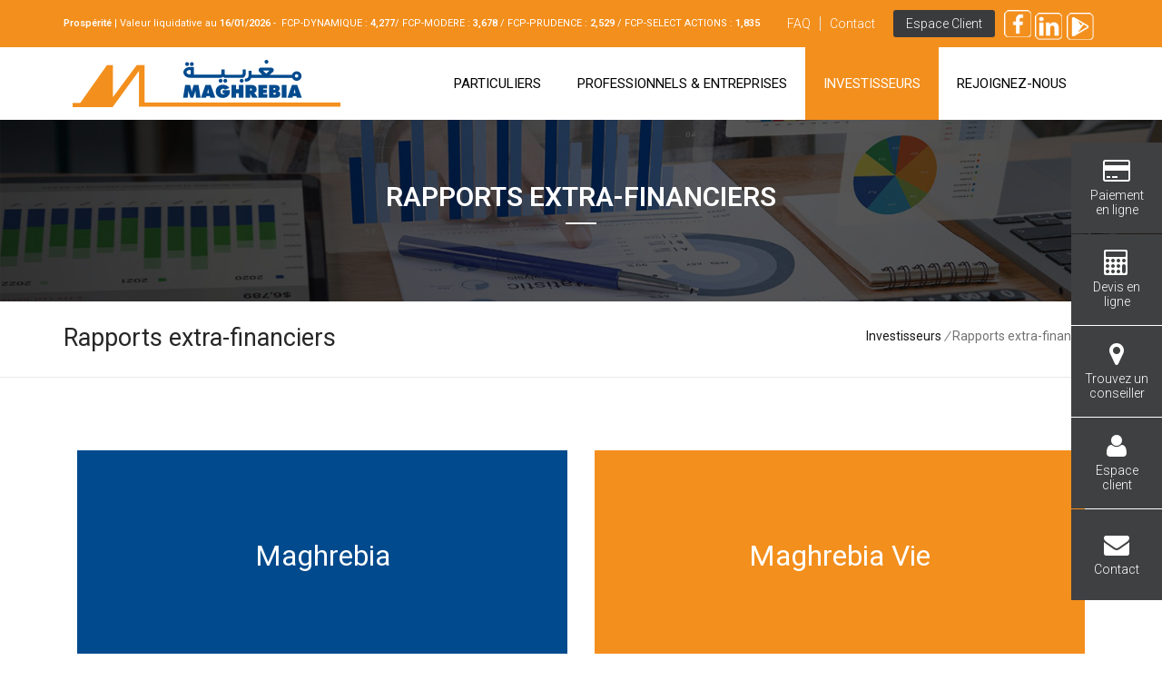

--- FILE ---
content_type: text/html; charset=UTF-8
request_url: https://www.maghrebia.com.tn/site/fr/rapports-extra-financiers.167.html
body_size: 7527
content:

<!doctype html>
<!--[if IE 7 ]>    <html lang="fr" class="isie ie7 oldie no-js"> <![endif]-->
<!--[if IE 8 ]>    <html lang="fr" class="isie ie8 oldie no-js"> <![endif]-->
<!--[if IE 9 ]>    <html lang="fr" class="isie ie9 no-js"> <![endif]-->
<!--[if (gt IE 9)|!(IE)]><!-->
<!--<![endif]-->
<!--<![endif]-->

<html lang="fr"  class='no-js  rapports-extra-financiers'> 

<head>
<meta name="viewport" content="width=device-width, initial-scale=1, maximum-scale=1" />
<meta http-equiv="Content-Type" content="text/html; charset=utf-8" />
<meta name="identifier-url" content="//www.maghrebia.com.tn/" />
<meta http-equiv="content-language" content="FR" />
<title>Rapports extra-financiers</title>
<meta name="description" content="" />
<meta name="keywords" content="" />
<link rel="image_src" href="" />
<meta name="author" content="Same Team e-business solutions" />
	
<meta name="copyright" content="Assurances Maghrebia" />
	
	<meta property="og:title" content="Rapports extra-financiers"/>
<meta property="og:description" content=""/>
<meta property="og:image" content="" />
	
<link href="//www.maghrebia.com.tn/images/favicon.png" type="image/png" rel="icon" />
<meta name="google-site-verification" content="mOCqD9H8gTtmRk1NjRnkxm0D--GwFwdZQMRh-1V7QWA" />
<link rel="shortcut icon" type="image/X-ICON" href="//www.maghrebia.com.tn/images/favicon.ico" />

	


<!-- Google fonts - witch you want to use - (rest you can just remove) -->
<!--<link href='https://fonts.googleapis.com/css?family=Open+Sans:300,300italic,400,400italic,600,600italic,700,700italic,800,800italic' rel='stylesheet' type='text/css'>-->
<link href='https://fonts.googleapis.com/css?family=Roboto:100,300,600' rel='stylesheet' type='text/css'>

<!--[if lt IE 9]>
<script src="http://html5shim.googlecode.com/svn/trunk/html5.js"></script>
<![endif]-->




<link rel="stylesheet" type="text/css" href="//www.maghrebia.com.tn/scripts/bootstrap/bootstrap.min.css" media="screen" />
<link rel="stylesheet" type="text/css" href="//www.maghrebia.com.tn/scripts/mainmenu/menu.css" media="screen" />
<link rel="stylesheet" type="text/css" href="//www.maghrebia.com.tn/styles/default.css" media="screen" />
<link rel="stylesheet" type="text/css" href="//www.maghrebia.com.tn/styles/layouts.css" media="screen" />
<link rel="stylesheet" type="text/css" href="//www.maghrebia.com.tn/styles/shortcodes.css" media="screen" />
<link rel="stylesheet" type="text/css" href="//www.maghrebia.com.tn/styles/responsive-leyouts.css" media="screen" />
<link rel="stylesheet" type="text/css" href="//www.maghrebia.com.tn/scripts/masterslider/style/masterslider.css" media="screen" />

<link rel="stylesheet" type="text/css" href="//www.maghrebia.com.tn/styles/fontawesome-free-5.15.1-web/css/all.min.css" media="screen" />
<link rel="stylesheet" type="text/css" href="//www.maghrebia.com.tn/styles/font-awesome/less/font-awesome.css" media="screen" /><!--
<link rel="stylesheet" type="text/css" href="//www.maghrebia.com.tn/styles/Simple-Line-Icons-Webfont/simple-line-icons.css" media="screen" />
<link rel="stylesheet" type="text/css" href="//www.maghrebia.com.tn/scripts/cubeportfolio/cubeportfolio.min.css" media="screen" /><link rel="stylesheet" type="text/css" href="//www.maghrebia.com.tn/styles/et-line-font/et-line-font.css" media="screen" />
<link rel="stylesheet" type="text/css" href="//www.maghrebia.com.tn/scripts/ytplayer/ytplayer.css" media="screen" />

-->
<link rel="stylesheet" type="text/css" href="//www.maghrebia.com.tn/scripts/animations/css/animations.min.css" media="all" />

<link rel="stylesheet" type="text/css" href="//www.maghrebia.com.tn/scripts/owl-carousel/owl.carousel.css" media="screen" />
<link rel="stylesheet" type="text/css" href="//www.maghrebia.com.tn/scripts/tabs/assets/css/responsive-tabs.css" media="screen" />
<link rel="stylesheet" type="text/css" href="//www.maghrebia.com.tn/scripts/smart-forms/smart-forms.css">
<link rel="stylesheet" type="text/css" href="//www.maghrebia.com.tn/scripts/fancybox/jquery.fancybox.css" media="screen" />

<link href="//www.maghrebia.com.tn/scripts/bootstrap/bootstrap-datetimepicker.css" rel="stylesheet">
<link rel="stylesheet/less" type="text/css" href="//www.maghrebia.com.tn/styles/couleur.less" media="screen" />
<link rel="stylesheet" type="text/css" href="//www.maghrebia.com.tn/styles/hover.css" media="screen" />

<!--<script type="text/javascript">
  less = {
    env: "production",
    logLevel: 2,
    async: true,
    fileAsync: true,
  };
</script>-->
<script type="text/javascript" src="//www.maghrebia.com.tn/scripts/jquery/jquery-1.3.2.min.js"></script>
<!-- Facebook Pixel Code -->
<script>
  !function(f,b,e,v,n,t,s)
  {if(f.fbq)return;n=f.fbq=function(){n.callMethod?
  n.callMethod.apply(n,arguments):n.queue.push(arguments)};
  if(!f._fbq)f._fbq=n;n.push=n;n.loaded=!0;n.version='2.0';
  n.queue=[];t=b.createElement(e);t.async=!0;
  t.src=v;s=b.getElementsByTagName(e)[0];
  s.parentNode.insertBefore(t,s)}(window, document,'script',
  'https://connect.facebook.net/en_US/fbevents.js');
  fbq('init', '426646091955118');
  fbq('track', 'PageView');
</script>
<noscript><img height="1" width="1" style="display:none"
  src="https://www.facebook.com/tr?id=426646091955118&ev=PageView&noscript=1"
/></noscript>
<!-- End Facebook Pixel Code -->

<!-- Start cookieyes banner  <script id="cookieyes" type="text/javascript" src="https://cdn-cookieyes.com/client_data/1ca54b7db257e3ae191b5540/script.js"></script> --><!-- End cookieyes banner -->

	
</head><body onmousedown="return false" onselectstart="return false">
<div class="site_wrapper">

<div class="topbar orange2 topbar-padding">
    <div class="container">
        <div class="topbar-left-items" style="width:auto;color:#fff;font-size:11px;    line-height: 36px;">
            <div><font color="#2121ff"><b>Prospérité</b> |<b> </b></font><font color="#2121ff">Valeur liquidative au <b>16/01</b></font><font color="#2121ff"><b>/2026</b>&nbsp;-&nbsp; FCP-DYNAMIQUE : <b>4,277</b>/ FCP-MODERE : <b>3,678&nbsp;</b>/ FCP-PRUDENCE : <b>2,529</b>&nbsp;/ FCP-SELECT ACTIONS : <b>1,835</b></font></div><div></div> 
            
        </div>
      	<!--end left-->   
      	<div class="topbar-right-items pull-right">
			<ul class="toplist toppadding"><li class="lineright"><a href="//www.maghrebia.com.tn/site/fr/faq.4.html" target="_self"  class="" >FAQ</a></li>
							<li class=""><a href="//www.maghrebia.com.tn/site/fr/contact.php?id_article=12" target="_self"  class="" >Contact</a></li>
							<li class=""><a href="//www.maghrebia.com.tn/site/fr/espace.php?id_article=10" target="_self"  class="sh-btn sh-btn-dark sh-btn-small sh-btn-round btn_esp_clt" >Espace client</a></li>
							<li class=""><a href=" https://www.facebook.com/assurancesmaghrebiaTN/?id_article=135" target="_blank"  class="" ><img src="//www.maghrebia.com.tn/images/images_menu/135_off.png" alt="" /> </a></li>
							<li class=""><a href="https://www.linkedin.com/company/assurances-maghrebia?id_article=136" target="_blank"  class="" ><img src="//www.maghrebia.com.tn/images/images_menu/136_off.png" alt="" /> </a></li>
							<li class=""><a href="https://play.google.com/store/apps/details?id=progress.com.tn.maghrebia&amp;id_article=137" target="_blank"  class="" ><img src="//www.maghrebia.com.tn/images/images_menu/137_off.png" alt="" /> </a></li>
							</ul> 
		</div>
    </div>
  </div>
  <div class="clearfix"></div>

    <div id="header">
        <div class="container">
          <div class="navbar navbar-default yamm">
            <div class="navbar-header">
              <button type="button" data-toggle="collapse" data-target="#navbar-collapse-grid" class="navbar-toggle two three"><span class="icon-bar"></span><span class="icon-bar"></span><span class="icon-bar"></span></button>
                            <a href="//www.maghrebia.com.tn/site/fr/" class="navbar-brand"><img src="//www.maghrebia.com.tn/images/logo.png" alt="Assurances maghrebia"  title="logo Assurances maghrebia"/></a> </div>
            	<div id="navbar-collapse-grid" class="navbar-collapse collapse pull-right">
			
<ul class="nav navbar-nav"><li class="dropdown yamm-fw"> <a href="//www.maghrebia.com.tn/?id_article=2" target="_self" class="">Particuliers</a><ul class="dropdown-menu"><li><div class="yamm-content"><div class="row"><ul class="col-sm-6 col-md-3 list-unstyled "><li class=""><p><a href="javascript:void(0);" class='no-pointor' target="_self">Mes biens</a></p></li><li class=""><a href="//www.maghrebia.com.tn/site/fr/assurance-automobile.25.html"  target="_self"><i class="fa fa-angle-right"></i> &nbsp;Assurance automobile</a></li><li class=""><a href="//www.maghrebia.com.tn/site/fr/assurance-habitation.26.html"  target="_self"><i class="fa fa-angle-right"></i> &nbsp;Assurance habitation</a></li><li class="new"><a href="//www.maghrebia.com.tn/site/fr/packs-assurance-habitation.134.html"  target="_self"><i class="fa fa-angle-right"></i> &nbsp;Packs Assurance Habitation</a></li><li class=""><p><a href="javascript:void(0);" class='no-pointor' target="_self">Mes loisirs </a></p></li><li class=""><a href="//www.maghrebia.com.tn/site/fr/assurance-voyage.27.html"  target="_self"><i class="fa fa-angle-right"></i> &nbsp;Assurance voyage</a></li><li class=""><a href="//www.maghrebia.com.tn/site/fr/assurance-voyage-en-ligne.127.html"  target="_self"><i class="fa fa-angle-right"></i> &nbsp;Assurance voyage en ligne </a></li><li class=""><a href="//www.maghrebia.com.tn/site/fr/assurance-bateau-de-plaisance.28.html"  target="_self"><i class="fa fa-angle-right"></i> &nbsp;Assurance bateau de plaisance</a></li><li class=""><a href="//www.maghrebia.com.tn/site/fr/assurance-voyage-covid-19.154.html"  target="_self"><i class="fa fa-angle-right"></i> &nbsp;Assurance voyage COVID 19 </a></li></ul><ul class="col-sm-6 col-md-3 list-unstyled "><li class=""><p><a href="javascript:void(0);" class='no-pointor' target="_self">Mes proches et moi</a></p></li><li class=""><a href="javascript:void(0);" class='no-pointor' target="_self"><i class="fa fa-angle-right"></i> &nbsp;Assurer ma santé</a><ul class="n4"><li class=""><a href="//www.maghrebia.com.tn/site/fr/assurance-sante-internationale-chamel.32.html" target="_self">Assurance santé internationale CHAMEL</a></li><li class=""><a href="//www.maghrebia.com.tn/site/fr/assurance-hospitalisation.63.html" target="_self">Assurance hospitalisation</a></li></ul></li><li class=""><a href="javascript:void(0);" class='no-pointor' target="_self"><i class="fa fa-angle-right"></i> &nbsp;Protéger mes enfants</a><ul class="n4"><li class=""><a href="//www.maghrebia.com.tn/site/fr/assurance-scolaire.64.html" target="_self">Assurance scolaire</a></li><li class=""><a href="//www.maghrebia.com.tn/site/fr/assistance-des-etudiants-a-l-etranger.112.html" target="_self">Assistance des étudiants à l'étranger</a></li></ul></li><li class=""><a href="javascript:void(0);" class='no-pointor' target="_self"><i class="fa fa-angle-right"></i> &nbsp;Faire face aux aléas de la vie</a><ul class="n4"><li class=""><a href="//www.maghrebia.com.tn/site/fr/assurance-contre-les-accidents.65.html" target="_self">Assurance contre les accidents</a></li><li class=""><a href="//www.maghrebia.com.tn/site/fr/assurance-prevoyance.66.html" target="_self">Assurance prévoyance</a></li><li class=""><a href="//www.maghrebia.com.tn/site/fr/assurance-emprunteur.67.html" target="_self">Assurance emprunteur</a></li></ul></li></ul><ul class="col-sm-6 col-md-3 list-unstyled "><li class=""><p><a href="javascript:void(0);" class='no-pointor' target="_self">Epargne et retraite</a></p></li><li class=""><a href="//www.maghrebia.com.tn/site/fr/plan-d-epargne-et-retraite.69.html"  target="_self"><i class="fa fa-angle-right"></i> &nbsp;Plan d'épargne et retraite</a></li><li class=""><a href="//www.maghrebia.com.tn/site/fr/placements-en-unites-de-compte.70.html"  target="_self"><i class="fa fa-angle-right"></i> &nbsp;Placements en unités de compte</a></li><li class=""><a href="//www.maghrebia.com.tn/site/fr/plan-d-epargne.71.html"  target="_self"><i class="fa fa-angle-right"></i> &nbsp;Plan d'épargne </a></li></ul></div></div></li></ul></li><li class="dropdown yamm-fw"> <a href="//www.maghrebia.com.tn/?id_article=3" target="_self" class="">Professionnels & entreprises</a><ul class="dropdown-menu"><li><div class="yamm-content"><div class="row"><ul class="col-sm-6 col-md-3 list-unstyled "><li class=""><p><a href="javascript:void(0);" class='no-pointor' target="_self">Mon patrimoine</a></p></li><li class=""><a href="javascript:void(0);" class='no-pointor' target="_self"><i class="fa fa-angle-right"></i> &nbsp;Assurer mon activité</a><ul class="n4"><li class=""><a href="//www.maghrebia.com.tn/site/fr/assurance-multirisque-professionnelle.40.html" target="_self">Assurance multirisque professionnelle</a></li><li class=""><a href="//www.maghrebia.com.tn/site/fr/assurance-entreprise.41.html" target="_self">Assurance  entreprise</a></li><li class=""><a href="//www.maghrebia.com.tn/site/fr/assurance-transport.43.html" target="_self">Assurance transport</a></li><li class=""><a href="//www.maghrebia.com.tn/site/fr/assurance-corps-de-navires-de-peche.44.html" target="_self">Assurance  corps de navires de pêche</a></li><li class=""><a href="//www.maghrebia.com.tn/site/fr/assurance-tous-risques-chantier.45.html" target="_self">Assurance tous risques chantier</a></li><li class=""><a href="//www.maghrebia.com.tn/site/fr/assurance-materiels-informatiques.46.html" target="_self">Assurance  matériels informatiques</a></li></ul></li><li class=""><a href="javascript:void(0);" class='no-pointor' target="_self"><i class="fa fa-angle-right"></i> &nbsp;Assurer mes responsabilités</a><ul class="n4"><li class=""><a href="//www.maghrebia.com.tn/site/fr/responsabilite-civile-decennale.48.html" target="_self">Responsabilité civile Décennale</a></li><li class=""><a href="//www.maghrebia.com.tn/site/fr/responsabilite-civile.49.html" target="_self">Responsabilité civile</a></li></ul></li></ul><ul class="col-sm-6 col-md-3 list-unstyled "><li class=""><p><a href="javascript:void(0);" class='no-pointor' target="_self">Mes salariés et moi</a></p></li><li class=""><a href="javascript:void(0);" class='no-pointor' target="_self"><i class="fa fa-angle-right"></i> &nbsp;Assurer leur santé</a><ul class="n4"><li class=""><a href="//www.maghrebia.com.tn/site/fr/assurance-sante-internationale-chamel.54.html" target="_self"> Assurance santé internationale CHAMEL</a></li></ul></li><li class=""><a href="javascript:void(0);" class='no-pointor' target="_self"><i class="fa fa-angle-right"></i> &nbsp;Préparer leur avenir</a><ul class="n4"><li class=""><a href="//www.maghrebia.com.tn/site/fr/indemnite-de-depart-a-la-retraite.58.html" target="_self">Indemnité de départ à la retraite</a></li><li class=""><a href="//www.maghrebia.com.tn/site/fr/assurance-prevoyance.55.html" target="_self">Assurance prévoyance</a></li><li class=""><a href="//www.maghrebia.com.tn/site/fr/placements-en-unites-de-compte.60.html" target="_self">Placements en unités de compte</a></li><li class=""><a href="//www.maghrebia.com.tn/site/fr/plan-d-epargne.61.html" target="_self">Plan d'épargne</a></li><li class=""><a href="//www.maghrebia.com.tn/site/fr/retraite-complementaire.62.html" target="_self">Retraite complémentaire</a></li></ul></li></ul><ul class="col-sm-6 col-md-3 list-unstyled "></ul></div></div></li></ul></li><li class="dropdown "> <a href="//www.maghrebia.com.tn/site/fr/investisseurs.11.html" target="_self" class="active">Investisseurs</a><ul class="dropdown-menu" role="menu"><li class="dropdown-submenu mul"><a href="//www.maghrebia.com.tn/site/fr/a-propos-de-maghrebia.19.html" target="_self">A Propos de Maghrebia</a><li class="dropdown-submenu mul"><a href="//www.maghrebia.com.tn/site/fr/gouvernance.108.html" target="_self">Gouvernance</a><li class="dropdown-submenu mul"><a href="//www.maghrebia.com.tn/site/fr/code-ethique-maghrebia.173.html" target="_self">Code Ethique Maghrebia</a><li class="dropdown-submenu mul"><a href="//www.maghrebia.com.tn/site/fr/politique-rse.168.html" target="_self">Politique RSE</a><li class="dropdown-submenu mul"><a href="//www.maghrebia.com.tn/site/fr/chiffres-cles.20.html" target="_self">Chiffres Clés</a><li class="dropdown-submenu mul"><a href="//www.maghrebia.com.tn/site/fr/rapport-annuel.113.html" target="_self">Rapport Annuel</a><li class="dropdown-submenu mul"><a href="//www.maghrebia.com.tn/site/fr/rapports-extra-financiers.167.html" target="_self">Rapports extra-financiers</a><li class="dropdown-submenu mul"><a href="//www.maghrebia.com.tn/site/fr/news.php?id_article=111&amp;categorie_news=10" target="_self">Communiqué de Presse</a><li class="dropdown-submenu mul"><a href="//www.maghrebia.com.tn/site/fr/information-boursiere.155.html" target="_self">Information Boursière</a><li class="dropdown-submenu mul"><a href="//www.maghrebia.com.tn/site/fr/reseaux.php?id_article=22" target="_self">Réseaux</a><li class="dropdown-submenu mul"><a href="https://www.maghrebia.com.tn/site/fr/news.php?categorie_news=12&amp;id_article=160" target="_self">Assemblée Générale</a></ul></li><li ><a href="//www.maghrebia.com.tn/site/fr/rejoignez-nous.109.html" target="_self" class="">Rejoignez-nous</a></li></ul><style>
.dropdown-menu li.new a:before {content:"new";display:inline-block;padding:3px 10px;background-color:#f38f1d;color:#fff;font-size:11px;text-transform:uppercase;position:absolute;right:0;bottom:0;}
.dropdown-menu li.new a
{position: relative;
    display: block;
    line-height: 9px;
}
.dropdown-menu li.new.vert a:before {background-color:#158341;}
</style>
		</div>
      </div>
    </div>
  </div>
<div class="clearfix"></div>
<section>
    <div class="header-inner two">
      <div class="inner text-center"><section class="section-less-padding">
    <div class="container">
      <div class="row">
<div class="col-md-12 text-center res">
          <h3 class="nomargin less-mar1 text-white section-title-3 small uppercase">Rapports extra-financiers</h3>
         
          <div class="title-line-4 less-margin align-center"></div>
        </div>        </div>        </div></section>
      </div>
      <div class="overlay bg-opacity-5"></div>
      <img src="//www.maghrebia.com.tn/images/banniere/106.jpg" alt="" class="img-responsive"> </div>
  </section><div class="clearfix"></div>
<section>
    <div class="pagenation-holder">
      <div class="container">
        <div class="row">
          <div class="col-md-6">
            <h3>Rapports extra-financiers</h3>
          </div>
          <div class="col-md-6 text-right">
<div class="pagenation_links"><a href="//www.maghrebia.com.tn/site/fr/investisseurs.11.html">Investisseurs</a><i> / </i>Rapports extra-financiers</div>          </div>
        </div>
      </div>
    </div>
  </section>
<div class="clearfix"></div>
<section class="sec-padding">
    <div class="container">
      <div class="row"> 		                          <div class="col-md-12 col-sm-12 col-xs-12">
             <div class="row" id="devis">
    <div class="col-md-12 col-sm-12 col-xs-12">
        <div class="col-md-6 bmargin">
            <div class="blog-holder-12" style="background-color: #004a8d;">
                <img src="//www.maghrebia.com.tn/images/images_article/trans.png" alt="" class="img-responsive">
                <div class="overlay-holder Investisseurs" style="background-color: rgba(0, 0, 0, 0);">
                    <a href="https://www.maghrebia.com.tn/site/fr/maghrebia.170.html">
                        <h4 class="less-mar1" style="font-size:32px;">Maghrebia </h4>
                    </a>
                </div>
            </div>
            <div class="clearfix"></div>
        </div>
        <div class="col-md-6 bmargin">
            <div class="blog-holder-12" style="background-color: #f38f1d;">
                <img src="//www.maghrebia.com.tn/images/images_article/trans.png" alt="" class="img-responsive">
                <div class="overlay-holder Investisseurs" style="background-color: rgba(0, 0, 0, 0);">
                    <a href="https://www.maghrebia.com.tn/site/fr/maghrebia-vie.169.html">
                        <h4 class="less-mar1" style="font-size:32px;">Maghrebia Vie</h4>
                    </a>
                </div>
            </div>
            <div class="clearfix"></div>
        </div>





        <div class="col-divider-margin-4"></div>
    </div>


</div>		             </div>
                 	</div>
    </div>
</section><div class="clearfix"></div>
<div class="fixed-right">
    <ul>
    <li class="text-center">
        	<a href="//www.maghrebia.com.tn/site/fr/paiement-en-ligne.128.html"><i class="fa fa-credit-card"></i> <span>Paiement en ligne</span></a>
        </li>
    
        <li class="text-center">
        	<a href="//www.maghrebia.com.tn/site/fr/devis.74.html"><i class="fa fa-calculator"></i> <span>Devis en ligne</span></a>
        </li>
        <li class="text-center">
        	<a href="//www.maghrebia.com.tn/site/fr/reseaux.php?id_article=22"><i class="fa fa-map-marker"></i> <span>Trouvez un conseiller</span></a>
        </li>
        <li class="text-center">
        	<a href="//www.maghrebia.com.tn/site/fr/identification.php"><i class="fa fa-user"></i> <span>Espace client</span></a>
        </li>
        <li class="text-center">
        	<a href="//www.maghrebia.com.tn/site/fr/contact.php?id_article=12"><i class="fa fa-envelope"></i> <span>Contact</span></a>
        </li>
    </ul>
</div><div class="clearfix"></div>
<section class="section-dark sec-padding blocfooter">
    <div class="container">
      <div class="row">
        <div class="col-md-3 col-sm-12 colmargin clearfix">
          <h4 class="footer-title more-marg25"><a href="//www.maghrebia.com.tn/?id_article=2" target="_self">Particuliers</a></h4>
          <div class="clearfix"></div>
          <ul class="usefull-links tex-left"><li><a href="//www.maghrebia.com.tn/site/fr/mes-biens.13.html" target="_self"><i class="fa fa-angle-right"></i> Mes biens</a></li><li><a href="//www.maghrebia.com.tn/site/fr/mes-loisirs.14.html" target="_self"><i class="fa fa-angle-right"></i> Mes loisirs </a></li><li><a href="//www.maghrebia.com.tn/site/fr/mes-proches-et-moi.15.html" target="_self"><i class="fa fa-angle-right"></i> Mes proches et moi</a></li><li><a href="//www.maghrebia.com.tn/site/fr/epargne-et-retraite.16.html" target="_self"><i class="fa fa-angle-right"></i> Epargne et retraite</a></li></ul></div><div class="col-md-3 col-sm-12 colmargin clearfix">
          <h4 class="footer-title more-marg25"><a href="//www.maghrebia.com.tn/?id_article=3" target="_self">Professionnels & entreprises</a></h4>
          <div class="clearfix"></div>
          <ul class="usefull-links tex-left"><li><a href="//www.maghrebia.com.tn/site/fr/mon-patrimoine.17.html" target="_self"><i class="fa fa-angle-right"></i> Mon patrimoine</a></li><li><a href="//www.maghrebia.com.tn/site/fr/mes-salaries-et-moi.18.html" target="_self"><i class="fa fa-angle-right"></i> Mes salariés et moi</a></li></ul></div><div class="col-md-3 col-sm-12 colmargin clearfix">
          <h4 class="footer-title more-marg25"><a href="//www.maghrebia.com.tn/site/fr/investisseurs.11.html" target="_self">Investisseurs</a></h4>
          <div class="clearfix"></div>
          <ul class="usefull-links tex-left"><li><a href="//www.maghrebia.com.tn/site/fr/a-propos-de-maghrebia.19.html" target="_self"><i class="fa fa-angle-right"></i> A Propos de Maghrebia</a></li><li><a href="//www.maghrebia.com.tn/site/fr/code-ethique-maghrebia.173.html" target="_self"><i class="fa fa-angle-right"></i> Code Ethique Maghrebia</a></li><li><a href="//www.maghrebia.com.tn/site/fr/politique-rse.168.html" target="_self"><i class="fa fa-angle-right"></i> Politique RSE</a></li><li><a href="//www.maghrebia.com.tn/site/fr/chiffres-cles.20.html" target="_self"><i class="fa fa-angle-right"></i> Chiffres Clés</a></li><li><a href="//www.maghrebia.com.tn/site/fr/rapport-annuel.113.html" target="_self"><i class="fa fa-angle-right"></i> Rapport Annuel</a></li><li><a href="//www.maghrebia.com.tn/site/fr/reseaux.php?id_article=22" target="_self"><i class="fa fa-angle-right"></i> Réseaux</a></li></ul></div><div class="col-md-3 col-sm-12 colmargin clearfix">
          <h4 class="footer-title more-marg25"><a href="//www.maghrebia.com.tn/site/fr/contact.php?id_article=12" target="_self">Contact</a></h4>
          <div class="clearfix"></div>
          </div>        
        <div class="col-md-3 col-sm-12 colmargin tex-left clearfix">
          <h4 class="footer-title more-marg25"></h4>
        
			           <div class="img-holder">
            <a href="http://www.ufigroup.com.tn/" target="_blank"><img src="//www.maghrebia.com.tn/images/ufi.png" /></a>
           
          </div> 
          <div style="padding-top: 30px;">
            <a href=" https://www.facebook.com/assurancesmaghrebiaTN/?id_article=135" target="_blank" class=""><img src="//www.maghrebia.com.tn/images/images_menu/135_off.png" alt=""> </a>
<a href="https://www.linkedin.com/company/assurances-maghrebia?id_article=136" target="_blank" class=""><img src="//www.maghrebia.com.tn/images/images_menu/136_off.png" alt=""> </a>
<a href="https://play.google.com/store/apps/details?id=progress.com.tn.maghrebia&amp;id_article=137" target="_blank" class=""><img src="//www.maghrebia.com.tn/images/images_menu/137_off.png" alt=""> </a>
</div>
        </div>
        
        
        <!--<div class="col-md-9 col-sm-12 colmargin text-right clearfix">
   <div style="padding-top: 30px;">
            <a href=" https://www.facebook.com/assurancesmaghrebiaTN/?id_article=135" target="_blank" class=""><img src="//www.maghrebia.com.tn/images/images_menu/135_off.png" alt=""> </a>
<a href="https://www.linkedin.com/company/assurances-maghrebia?id_article=136" target="_blank" class=""><img src="//www.maghrebia.com.tn/images/images_menu/136_off.png" alt=""> </a>
<a href="https://play.google.com/store/apps/details?id=progress.com.tn.maghrebia&amp;id_article=137" target="_blank" class=""><img src="//www.maghrebia.com.tn/images/images_menu/137_off.png" alt=""> </a>
</div>
        </div>-->
        
        <!--end item--> 
        
      </div>
    </div>
  </section>
<section class="section-copyrights padding-bottom-2 padding-top-2 blocfooter">
    <div class="container">
      <div class="row">
      	<div class="col-md-6">          
          <ul class="toplist"><li><a href="//www.maghrebia.com.tn/site/fr/faq.4.html" target="_self">FAQ</a></a></li>
		<li><a href="//www.maghrebia.com.tn/site/fr/lexique.php?id_article=5" target="_self">Lexique</a></a></li>
		<li><a href="//www.maghrebia.com.tn/site/fr/application-mobile.129.html" target="_self">Application mobile</a></a></li>
		<li><a href="https://www.maghrebia.com.tn/site/fr/a-propos-de-maghrebia.156.html?id_article=158" target="_self"> Données personnelles</a></a></li>
		</ul>        </div>
        <div class="col-md-6">          
          <span class="copyright">Copyright © Maghrebia - 2015 - Tous droits réservés &nbsp;&nbsp;&nbsp;|&nbsp;&nbsp;&nbsp;Powered by&nbsp;&nbsp;&nbsp; <a href="http://www.sameteam.com.tn" target="_blank" class="sameteam"></a> </span>
          <!--<span class="site_responsive"></span>-->
        </div>
      </div>
    </div>
  </section>


<div id="loadingDiv">
<i class="fa fa-spinner fa-spin fa-3x fa-fw margin-bottom"></i>
</div>
<style>
	.classes-table td:before, .table-style-2 td:before {display: none !important;}
    .formobile .topbar.orange2,.formobile #navbar-collapse-grid,.formobile .header-inner,.formobile .pagenation_links,.formobile .sidebar,.formobile .blocfooter,
    .formobile .fixed-right,.formobile #header-sticky-wrapper,.formobile #header {display:none !important;}
    .logged.formobile .result.form_client {
    flex-direction: column;
    align-items: center;
    position: fixed;
    overflow-y: scroll;
    top: 0;
    display: flex;
    text-align: center;
    left: 0;
    width: 100%;
    height: 100%;
    z-index: 100;
    background: rgba(0,0,0,0.9);
        padding: 30px;
    }
    .logged.formobile .result.form_client:before {
    align-self: flex-end;
    color: #f38f1d;
    font: normal normal normal 36px/1 FontAwesome;
    content: "\f00d";
        cursor: pointer;
}
.smart-forms .form-footer {margin-top:20px;}


.header-inner.two img {width:100%;}

@media (max-width: 600px){
.form_client #result_client td { padding:7px 5px !important;font-size:11px !important;}

}




.header-inner.two {display: flex;align-items: center;    height: auto !important;max-height: 210px;}
	
	.toplist.toppadding {display: flex;
    align-items: center;padding-top: 3px;}
.toplist.toppadding li {float: none;}
	ul.toplist.toppadding li:nth-child(5), ul.toplist.toppadding li:nth-child(6), ul.toplist.toppadding li:nth-child(7) {
    margin-top: 0px!important;
		margin-bottom: -5px;
	}
	.topbar.orange2 .sh-btn.btn_esp_clt {margin:0px !important;}
	.toplist li.lineright {height: auto;}

@media (max-width: 999px){
    	.dropdown-menu > li > a,
	a.hover-container{
    display: block !important;
	}
}


/***2025***/
.mailsuccess {
    clear: both;
}
</style>
<script type="text/javascript">
    
    /*jQuery(document).click(function(event) { 
  $target = $(event.target);
  if(!$target.closest('#result_client').length && 
  $('#result_client').is(":visible")) {
    $(".logged.formobile .result.form_client").hide();
  }        
});*/

jQuery(document).click(function(e) { 
    var $target = $(e.target);
    if(!$target.closest('.logged.formobile #result_client').length && !$target.hasClass('.logged.formobile #result_client') && 
       !$target.closest('.logged.formobile #smart-devis').length && !$target.hasClass('.logged.formobile #smart-devis')) {
        $(".logged.formobile .result.form_client").hide();
    }
});
    
/*jQuery(document).ready(function($){
		$( ".logged.formobile .result.form_client" ).click(function( e ) {
            $(this).hide();
    
    });
    });*/

</script>
<script src="//www.maghrebia.com.tn/scripts/scripts/less.js" type="text/javascript" ></script>




<link rel="stylesheet" type="text/css" href="//www.maghrebia.com.tn/styles/custom.css" media="screen" />

<link rel="stylesheet" type="text/css" href="//www.maghrebia.com.tn/styles/fontello-368c37d1/css/fontello.css" media="screen" />
<link rel="stylesheet" type="text/css" href="//www.maghrebia.com.tn/styles/fontello-45078d10/css/fontello.css" media="screen" />
<link rel="stylesheet" type="text/css" href="//www.maghrebia.com.tn/styles/fontello-8080ecec/css/fontello.css" media="screen" />
<link rel="stylesheet" type="text/css" href="//www.maghrebia.com.tn/styles/fontello-2f69ffa5/css/fontello.css" media="screen" />
<link rel="stylesheet" type="text/css" href="//www.maghrebia.com.tn/styles/g/css/Glyphter.css" media="screen" />





<script src='https://www.google.com/recaptcha/api.js'></script>
<script type="text/javascript" src="//www.maghrebia.com.tn/scripts/universal/jquery.js"></script>
<script type="text/javascript" src="//www.maghrebia.com.tn/scripts/bootstrap/bootstrap.min.js"></script>
<script type="text/javascript" src="//www.maghrebia.com.tn/scripts/mainmenu/customeUI.js"></script>
<script type="text/javascript" src="//www.maghrebia.com.tn/scripts/mainmenu/jquery.sticky.js"></script>
<script  src="//www.maghrebia.com.tn/scripts/masterslider/masterslider.min.js"></script>


<script  src="//www.maghrebia.com.tn/scripts/fancybox/jquery.fancybox.js"></script>

<script type="text/javascript">
(function($) {
 "use strict";
	var slider = new MasterSlider();
	// adds Arrows navigation control to the slider.
	//slider.control('arrows');
	slider.control('bullets');

	slider.setup('masterslider' , {
		 width:1600,    // slider standard width
		 height:650,   // slider standard height
		 space:0,
		 autoHeight:true,
		 speed:45,
		 layout:'fullwidth',
		 loop:true,
		 preload:0,
		 autoplay:true,
		 view:"parallaxMask",
		 startOnAppear:true,
		 overPause:false
	});
})(jQuery);
</script>

<!--
<script src="//www.maghrebia.com.tn/scripts/animations/js/animations.min.js" type="text/javascript"></script>
<script src="//www.maghrebia.com.tn/scripts/animations/js/appear.min.js" type="text/javascript"></script>
<script src="//www.maghrebia.com.tn/scripts/scrolltotop/totop.js"></script>
-->


<script defer  src="//www.maghrebia.com.tn/scripts/owl-carousel/owl.carousel.js"></script>
<script src="//www.maghrebia.com.tn/scripts/owl-carousel/custom.js"></script>

<script src="//www.maghrebia.com.tn/scripts/scripts/functions.js" type="text/javascript"></script>
<script src="//www.maghrebia.com.tn/scripts/scripts/custom.js" type="text/javascript"></script>
<!--<script src="//www.maghrebia.com.tn/scripts/progress-circle/jquery.circlechart.js"></script>-->

<script type="text/javascript" src="//www.maghrebia.com.tn/scripts/tabs/smk-accordion.js"></script>
<script type="text/javascript" src="//www.maghrebia.com.tn/scripts/tabs/custom.js"></script>

<script type="text/javascript" src="//www.maghrebia.com.tn/scripts/smart-forms/jquery.form.min.js"></script>
<script type="text/javascript" src="//www.maghrebia.com.tn/scripts/smart-forms/jquery.validate.min.js"></script>
<script type="text/javascript" src="//www.maghrebia.com.tn/scripts/smart-forms/additional-methods.min.js"></script>
<script type="text/javascript" src="//www.maghrebia.com.tn/scripts/jquery-cookie/jcookie.js"></script>
<script>
  (function(i,s,o,g,r,a,m){i['GoogleAnalyticsObject']=r;i[r]=i[r]||function(){
  (i[r].q=i[r].q||[]).push(arguments)},i[r].l=1*new Date();a=s.createElement(o),
  m=s.getElementsByTagName(o)[0];a.async=1;a.src=g;m.parentNode.insertBefore(a,m)
  })(window,document,'script','https://www.google-analytics.com/analytics.js','ga');

  ga('create', 'UA-79246313-1', 'auto');
  ga('send', 'pageview');

</script><script>
 $(document).ready(function () {
  
  
  $('#close_landing').click(function () {

    $("#landing_container").fadeToggle("slow");
  
    
    });
});
</script><script>
jQuery.extend(jQuery.validator.messages, {
    required: "Ce champ est obligatoire.",
	min: "Entrer une valeur supérieure ou égale à {0}",
});
</script></div>
	<script defer src="https://static.cloudflareinsights.com/beacon.min.js/vcd15cbe7772f49c399c6a5babf22c1241717689176015" integrity="sha512-ZpsOmlRQV6y907TI0dKBHq9Md29nnaEIPlkf84rnaERnq6zvWvPUqr2ft8M1aS28oN72PdrCzSjY4U6VaAw1EQ==" data-cf-beacon='{"version":"2024.11.0","token":"dfbcb82e999442d1bb269d1562af775d","r":1,"server_timing":{"name":{"cfCacheStatus":true,"cfEdge":true,"cfExtPri":true,"cfL4":true,"cfOrigin":true,"cfSpeedBrain":true},"location_startswith":null}}' crossorigin="anonymous"></script>
</body>
</html>

--- FILE ---
content_type: text/css
request_url: https://www.maghrebia.com.tn/scripts/mainmenu/menu.css
body_size: 3125
content:
/*!
 * Yamm!3 - Yet another megamenu for Bootstrap 3
 * http://geedmo.github.com/yamm3
 * 
 * @geedmo - Licensed under the MIT license
 */
.yamm .nav, .yamm .collapse, .yamm .dropup, .yamm .dropdown {
	position: static;
}
.yamm .container {
	position: relative;
}
.yamm .dropdown-menu {
	left: auto;
}
.yamm .yamm-content {
	padding: 20px 30px;
}
.yamm .dropdown.yamm-fw .dropdown-menu {
	left: 0;
	right: 0;
}
/* =========== Menu ============= */


.navbar-brand {
	float: left;
	font-size: 18px;
	height: 50px;
	line-height: 20px;
	padding: 21px 0 0;
}
.navbar-default {
	background: none;
	border-color: #e7e7e7;
}
ul.nav>li>a.active {
	color: #fd602c;/*	border-bottom:3px solid #06d0d8;*/
}
ul.nav>li>a:hover.active {
	color: #fd602c;/*border-bottom:3px solid #06d0d8;*/
}
.navbar-default .navbar-nav > li > a:focus, .navbar-default .navbar-nav > li > a:hover {
	color: #fd602c;
}
.navbar-nav > li > a {
	padding-bottom: 30px;
	padding-top: 30px;
	text-transform: uppercase;
}
.dropdown-submenu {
	position: relative;
}
.dropdown-submenu>.dropdown-menu {
	top: 0;
	left: 100%;
	margin-top: -1px;
	margin-left: -1px;
	/*    margin-left: -456px;*/
	-webkit-border-radius: 0;
	-moz-border-radius: 0;
	border-radius: 0;
}
.dropdown-submenu>.dropdown-menu:last-child {
}
.list-unstyled li {
	padding: 4px 0;
}
.list-unstyled li p {
	color: #242424;
	font-size: 13px;
	font-weight: 600;
	line-height: 0;
	margin-bottom: 18px;
	text-transform: uppercase;
}
.list-unstyled li.marginbottom {
	margin-bottom: 20px;
}
.navbar-nav > li > .dropdown-menu {
	margin-top: -2px;
}

.navbar-nav > li > .dropdown-menu.align-1 {
    right: 0;
}

/* release note
 ------------------------------ */
.list-unstyled li a .release-note {
    background-color: #242424;
    border-radius: 2px;
    color: #fff;
    font-size: 11px;
    margin-left: 10px;
    padding: 2px;
}

 @media (min-width:769px;
) {
.dropdown-submenu>.dropdown-menu:last-child {
 border-top: 0px solid #000;
}
}
.dropdown-submenu:hover>.dropdown-menu {
	display: block;
}
.dropdown-submenu.pull-left {
	float: none;
}
.dropdown-submenu.pull-left>.dropdown-menu {
	left: -100%;
	margin-left: 10px;
	-webkit-border-radius: 6px 0 6px 6px;
	-moz-border-radius: 6px 0 6px 6px;
	border-radius: 6px 0 6px 6px;
}
 @media (max-width: 767px) {
.navbar-nav .dropdown .dropdown-menu {
	padding-left: 12px;
}
}

/*@media (min-width: 1000px) {*/
@media (min-width: 1000px) {
.dropdown-submenu:hover>.dropdown-menu {
	-webkit-animation-duration: 0.5s;
	-webkit-animation-name: fadeInFromNone;
	-webkit-animation-fill-mode: forwards;
	animation-duration: 0.5s;
	animation-name: fadeInFromNone;
	animation-fill-mode: forwards;
	-ms-animation-duration: 0.5s;
	-ms-animation-name: fadeInFromNoneIE;
	-ms-animation-fill-mode: forwards;
}
/*menu on hover dropdown*/
.yamm ul.nav li.dropdown:hover > ul.dropdown-menu {
	display: block;
	animation-duration: 0.5s;
	animation-name: fadeInFromNone;
	animation-fill-mode: forwards;
	-webkit-animation-duration: 0.5s;
	-webkit-animation-name: fadeInFromNone;
	-webkit-animation-fill-mode: forwards;
	-ms-animation-duration: 5s;
	-ms-animation-name: fadeInFromNoneIE;
	-ms-animation-fill-mode: forwards;
}
 @-webkit-keyframes fadeInFromNone {
 0% {
 opacity: 0;
}
 1% {
 opacity: 0;
}
 100% {
 opacity: 1;
}
}
@keyframes fadeInFromNoneIE {
 0% {
 opacity: 0;
}
 1% {
 opacity: 0;
}
 100% {
 opacity: 1;
}
}
@keyframes fadeInFromNone {
 0% {
 opacity: 0;
}
 1% {
 opacity: 0;
}
 100% {
 opacity: 1;
}
}

}
 @media (max-width:999px) {
.navbar-header {
	width: 100%;
}
.navbar-toggle {
	margin-top: 19px;
}
.yamm.fulldark .navbar-nav > li > a {
	padding-bottom: 10px;
	padding-top: 10px;
}
.yamm.fulldark .dropdown-menu > li > a.active {
	color: #fff;
}

}

@media (max-width:768px) {
.navbar-header {
	width: 100%;
}

}

/* =========== menu item active and hover colors ============= */

/* orange
 ------------------------------ */
ul.nav.orange>li>a.active {
	color: #ffa60a;
}
ul.nav.orange>li>a:hover.active {
	color: #ffa60a;
}
.navbar-default.orange .navbar-nav > li > a:focus, .navbar-default.orange .navbar-nav > li > a:hover {
	color: #ffa60a;
}

/* orange 2
 ------------------------------ */
ul.nav.orange2>li>a {
	color: #fff;
}
ul.nav.orange2>li>a.active {
	color: #fd602c;
}
ul.nav.orange2>li>a:hover.active {
	color: #fd602c;
}
.navbar-default.orange2 .navbar-nav > li > a:focus, .navbar-default.orange2 .navbar-nav > li > a:hover {
	color: #fd602c;
}

/* gym
 ------------------------------ */
ul.nav.red>li>a.active {
	color: #e93e21;
}
ul.nav.red>li>a:hover.active {
	color: #e93e21;
}
.navbar-default.red .navbar-nav > li > a:focus, .navbar-default.red .navbar-nav > li > a:hover {
	color: #e93e21;
}
.navbar-default.red .navbar-nav > li > a, .navbar-default.red .navbar-text {
	color: #fff;
}

/* red 2
 ------------------------------ */
ul.nav.red-2>li>a.active {
	color: #f43819;
}
ul.nav.red-2>li>a:hover.active {
	color: #f43819;
}
.navbar-default.red-2 .navbar-nav > li > a:focus, .navbar-default.red-2 .navbar-nav > li > a:hover {
	color: #f43819;
}

/* yellow
 ------------------------------ */

ul.nav.yellow>li>a.active {
	color: #ffc000;
	border-bottom: 2px solid #ffc000;
}
ul.nav.yellow>li>a:hover.active {
	color: #ffc000;
}
.navbar-default.yellow .navbar-nav > li > a:focus, .navbar-default.yellow .navbar-nav > li > a:hover {
	color: #ffc000;
}

/* red 2
 ------------------------------ */

ul.nav.red2>li>a.active {
	color: #ea3628;
}
ul.nav.red2>li>a:hover.active {
	color: #ea3628;
}
.navbar-default.red2 .navbar-nav > li > a:focus, .navbar-default.red2 .navbar-nav > li > a:hover {
	color: #ea3628;
}

/* white
 ------------------------------ */

ul.nav.white>li>a.active {
	color: #fff;
	font-family: 'Dosis', sans-serif;
}
ul.nav.white>li>a:hover.active {
	color: #fff;
	font-family: 'Dosis', sans-serif;
}
.navbar-default.white .navbar-nav > li > a:focus, .navbar-default.white .navbar-nav > li > a:hover {
	color: #fff;
	font-family: 'Dosis', sans-serif;
}
.navbar-default.white .navbar-nav > li > a {
	font-family: 'Dosis', sans-serif;
}

/* dark 2
 ------------------------------ */
ul.nav.dark2>li>a.active {
	color: #161616;
	font-family: 'Dosis', sans-serif;
}
ul.nav.dark2>li>a:hover.active {
	color: #161616;
	font-family: 'Dosis', sans-serif;
}
.navbar-default.dark2 .navbar-nav > li > a:focus, .navbar-default.dark2 .navbar-nav > li > a:hover {
	color: #161616;
	font-family: 'Dosis', sans-serif;
}
.navbar-default.dark2 .navbar-nav > li > a {
	font-family: 'Dosis', sans-serif;
}

/* dark 3
 ------------------------------ */
 
ul.nav.dark3>li>a.active {
	color: #fff;
	font-family: 'Dosis', sans-serif;
}
ul.nav.dark3>li>a:hover.active {
	color: #fff;
	font-family: 'Dosis', sans-serif;
}
.navbar-default.dark3 .navbar-nav > li > a:focus, .navbar-default.dark3 .navbar-nav > li > a:hover {
	color: #fff;
	font-family: 'Dosis', sans-serif;
}
.navbar-default.dark3 .navbar-nav > li > a {
	font-family: 'Dosis', sans-serif;
}

/* yellow green
 ------------------------------ */

ul.nav.yellow-green>li>a.active {
	color: #dbdc33;
	font-family: 'Dosis', sans-serif;
}
ul.nav.yellow-green>li>a:hover.active {
	color: #dbdc33;
	font-family: 'Dosis', sans-serif;
}
.navbar-default.yellow-green .navbar-nav > li > a:focus, .navbar-default.yellow-green .navbar-nav > li > a:hover {
	color: #dbdc33;
	font-family: 'Dosis', sans-serif;
}
.navbar-default.yellow-green .navbar-nav > li > a {
	font-family: 'Dosis', sans-serif;
	font-size: 15px;
	color: #242424;
}

/* brown
 ------------------------------ */

ul.nav.brown>li>a.active {
	color: #8b501f;
}
ul.nav.brown>li>a:hover.active {
	color: #8b501f;
}
.navbar-default.brown .navbar-nav > li > a:focus, .navbar-default.brown .navbar-nav > li > a:hover {
	color: #8b501f;
}
.navbar-default.brown .navbar-nav > li > a {
	font-family: 'Roboto Slab', serif;
	font-size: 14px;
	color: #242424;
}

/* yellow 2
 ------------------------------ */

ul.nav.yellow-2>li>a.active {
	color: #fcc813;
}
ul.nav.yellow-2>li>a:hover.active {
	color: #fcc813;
}
.navbar-default.yellow-2 .navbar-nav > li > a:focus, .navbar-default.yellow-2 .navbar-nav > li > a:hover {
	color: #fcc813;
}
.navbar-default.yellow-2 .navbar-nav > li > a {
	font-size: 15px;
	color: #fff;
}


/* yellow green 2
 ------------------------------ */

ul.nav.yellow-green-2>li>a.active {
	color: #e9ee42;
}
ul.nav.yellow-green-2>li>a:hover.active {
	color: #e9ee42;
}
.navbar-default.yellow-green-2 .navbar-nav > li > a:focus, .navbar-default.yellow-green-2 .navbar-nav > li > a:hover {
	color: #e9ee42;
}
.navbar-default.yellow-green-2 .navbar-nav > li > a {
	font-size: 16px;
	color: #fff;
	font-family: 'GFS Didot', serif;
}

/* yellow green 3
 ------------------------------ */

ul.nav.yellow-3>li>a.active {
	color: #f7c800;
}
ul.nav.yellow-3>li>a:hover.active {
	color: #f7c800;
}
.navbar-default.yellow-3 .navbar-nav > li > a:focus, .navbar-default.yellow-3 .navbar-nav > li > a:hover {
	color: #f7c800;
}
.navbar-default.yellow-3 .navbar-nav > li > a {
	font-size: 15px;
	color: #262626;
}

/* yellow 4
 ------------------------------ */

ul.nav.yellow-4>li>a.active {
	color: #ffc000;
	border-bottom: 2px solid #e9b444;
}
ul.nav.yellow-4>li>a:hover.active {
	color: #e9b444;
}
.navbar-default.yellow-4 .navbar-nav > li > a:focus, .navbar-default.yellow-4 .navbar-nav > li > a:hover {
	color: #e9b444;
}
.navbar-default.yellow-4 .navbar-nav > li > a {
	font-size: 14px;
	color: #242424;
}

/* orange 3
 ------------------------------ */

ul.nav.orange-3>li>a.active {
	color: #ff971c;
}
ul.nav.orange-3>li>a:hover.active {
	color: #ff971c;
}
.navbar-default.orange-3 .navbar-nav > li > a:focus, .navbar-default.orange-3 .navbar-nav > li > a:hover {
	color: #ff971c;
}
.navbar-default.orange-3 .navbar-nav > li > a {
	font-size: 15px;
	color: #161616;
}

/* pink
 ------------------------------ */

ul.nav.pink>li>a.active {
	color: #f51f6f;
}
ul.nav.pink>li>a:hover.active {
	color: #f51f6f;
}
.navbar-default.pink .navbar-nav > li > a:focus, .navbar-default.pink .navbar-nav > li > a:hover {
	color: #f51f6f;
}
.navbar-default.pink .navbar-nav > li > a {
	font-size: 14px;
	color: #262626;
	font-family: "Raleway", sans-serif;
}

/* green
 ------------------------------ */

ul.nav.green>li>a.active {
	color: #a5d549;
}
ul.nav.green>li>a:hover.active {
	color: #a5d549;
}
.navbar-default.green .navbar-nav > li > a:focus, .navbar-default.green .navbar-nav > li > a:hover {
	color: #a5d549;
}

/* green 4
 ------------------------------ */

ul.nav.green-4>li>a.active {
	color: #8ac700;
}
ul.nav.green-4>li>a:hover.active {
	color: #8ac700;
}
.navbar-default.green-4 .navbar-nav > li > a:focus, .navbar-default.green-4 .navbar-nav > li > a:hover {
	color: #8ac700;
}

/* stone
 ------------------------------ */

ul.nav.stone>li>a.active {
	color: #c3a254;
}
ul.nav.stone>li>a:hover.active {
	color: #c3a254;
}
.navbar-default.stone .navbar-nav > li > a:focus, .navbar-default.stone .navbar-nav > li > a:hover {
	color: #c3a254;
}
.navbar-default.stone .navbar-nav > li > a {
	font-size: 14px;
	color: #262626;
	font-family: 'Roboto Slab', serif;
}

/* brown 2
 ------------------------------ */

ul.nav.brown-2>li>a.active {
	color: #b5854d;
}
ul.nav.brown-2>li>a:hover.active {
	color: #b5854d;
}
.navbar-default.brown-2 .navbar-nav > li > a:focus, .navbar-default.brown-2 .navbar-nav > li > a:hover {
	color: #b5854d;
}
.navbar-default.brown-2 .navbar-nav > li > a {
	font-size: 14px;
	color: #262626;
	font-family: 'Roboto Slab', serif;
}

/* blue
 ------------------------------ */

ul.nav.blue>li>a.active {
	color: #1fbef0;
}
ul.nav.blue>li>a:hover.active {
	color: #1fbef0;
}
.navbar-default.blue .navbar-nav > li > a:focus, .navbar-default.blue .navbar-nav > li > a:hover {
	color: #1fbef0;
}
.navbar-default.blue .navbar-nav > li > a {
	font-size: 14px;
	color: #262626;
}

/* cyan
 ------------------------------ */

ul.nav.cyan>li>a.active {
	color: #fff;
	background-color: #42d1aa;
}
ul.nav.cyan>li>a:hover.active {
	color: #fff;
	background-color: #42d1aa;
}
.navbar-default.cyan .navbar-nav > li > a:focus, .navbar-default.cyan .navbar-nav > li > a:hover {
	color: #42d1aa;
}
.navbar-default.cyan .navbar-nav > li > a {
	font-size: 14px;
	color: #262626;
}

/* pink 3
 ------------------------------ */

ul.nav.pink-3>li>a.active {
	color: #fff;
	background-color: #ce0a6c;
}
ul.nav.pink-3>li>a:hover.active {
	color: #fff;
	background-color: #ce0a6c;
}
.navbar-default.pink-3 .navbar-nav > li > a:focus, .navbar-default.pink-3 .navbar-nav > li > a:hover {
	color: #ce0a6c;
}
.navbar-default.pink-3 .navbar-nav > li > a {
	font-size: 14px;
	color: #262626;
}

/* red 3
 ------------------------------ */

ul.nav.red-3>li>a.active {
	color: #eb574c;
}
ul.nav.red-3>li>a:hover.active {
	color: #eb574c;
}
.navbar-default.red-3 .navbar-nav > li > a:focus, .navbar-default.red-3 .navbar-nav > li > a:hover {
	color: #eb574c;
}
.navbar-default.red-3 .navbar-nav > li > a {
	font-size: 17px;
	color: #727272;
	text-transform: none;
	text-align: center;
	font-family: 'Gloria Hallelujah', cursive;
}
.navbar-default.red-3 .navbar-nav > li > a i {
	text-align: center;
	margin-bottom: 10px;
}
.navbar-default.red-3 .navbar-nav > li > a i.two {
	color: #fdd934;
}
.navbar-default.red-3 .navbar-nav > li > a i.three {
	color: #80d1f1;
}
.navbar-default.red-3 .navbar-nav > li > a i.four {
	color: #9fcd58;
}
.navbar-default.red-3 .navbar-nav > li > a i.five {
	color: #9aa6eb;
}
.navbar-default.red-3 .navbar-nav > li > a i.six {
	color: #57c2ff;
}
.navbar-default.red-3 .navbar-nav > li > a i.seven {
	color: #ff9834;
}

/* =========== dropdown menu dark background color ============= */

.yamm.dark .dropdown.yamm-fw .dropdown-menu {
	background-color: #242424;
	border: 1px solid #242424;
	padding: 30px;
}
.yamm.dark .list-unstyled li p {
	color: #fff;
}
.yamm.dark .list-unstyled a:hover {
	color: #fff;
}
.yamm.dark .dropdown-menu {
	background-color: #242424;
	border: 1px solid #242424;
}
.yamm.dark .dropdown-menu>li>a:focus, .yamm.dark .dropdown-menu>li>a:hover {
	color: #fff;
	background: none;
}
.yamm.dark .dropdown-menu>li>a.active {
	color: #fff;
	background: none;
}
.dropdown-menu>li>a.active {
	color: #242424;
	font-weight: 500;
}

/* =========== dropdown menu positions ============= */

.yamm .dropdown-menu.one {
	right: 27px;
}
 @media (max-width:999px) {
.container {
100%
}
.yamm.dark ul.nav > li > a {
	background-color: #242424;
	border-bottom: 1px solid #353535;
}
.yamm.dark2 ul.nav > li > a {
	color: #fff;
	background-color: #161616;
	border-bottom: 1px solid #353535;
}
ul.nav.dark2>li>a:hover.active {
	color: #fff;
}
.yamm.fulldark ul.nav > li > a {
	background-color: #000;
	border-bottom: 1px solid #262626;
}
.yamm.dark .navbar-nav .dropdown .dropdown-menu {
	background-color: #242424;
}

/* mobile menu icon
 ------------------------------ */
.navbar-default .navbar-toggle.two {
	border: none;
}
.navbar-default .navbar-toggle.two:focus .icon-bar, .navbar-default .navbar-toggle.two:hover .icon-bar {
	background-color: #fff;
}
.navbar-default .navbar-toggle.two:focus, .navbar-default .navbar-toggle.two:hover {
	background: none;
}

/* mobile menu icon style 3
 ------------------------------ */
.navbar-default .navbar-toggle.two {
	border: none;
}
.navbar-default .navbar-toggle.three:focus .icon-bar, .navbar-default .navbar-toggle.three:hover .icon-bar {
	background-color: #161616;
}
.navbar-default .navbar-toggle.three:focus, .navbar-default .navbar-toggle.three:hover {
	background: none;
}
.navbar-brand img {
	width: 220px;
}
.navbar-brand {
	padding: 12px 0 0;
}

}
@media (max-width:768px) {
.navbar-nav > li > a {
	padding-bottom: 10px;
	padding-top: 10px;
}

}
 @media (max-width:479px) {
.navbar-nav > li > a {
	padding-bottom: 10px;
	padding-top: 10px;
}



}

/* =========== Demo ============= */

pre {
	margin: 0;
	padding: 10px 20px !important;
}
.container, .jumbotron .container {
	width: auto;
	max-width: 1170px;
}
.jumbotron {
	margin: 60px 0;
	padding-left: 0;
	padding-right: 0;
}
.jumbotron.intro {
	margin-top: 0;
}
.jumbotron .navbar {
	font-size: 14px;
	line-height: 1.6;
}
/* menu styles
 ------------------------------ */
.list-unstyled, .list-unstyled ul {
	min-width: 120px
}
 @media ( min-width: 767px ) {
.panel-group {
	width: 400px;
}
.thumbnail {
	margin: 0;
}
.navbar-nav {
	float: left;
}
.navbar-collapse.pull-right {
	overflow-y: auto;
	width: 100%;
}


}
 @media ( max-width: 999px ) {
.navbar-nav {
	float: none;
}

}

/* =========== grid demo styles ============= */
.grid-demo {
	padding: 10px 30px;
}
.grid-demo [class*="col-"] {
	margin-top: 5px;
	margin-bottom: 5px;
	font-size: 1em;
	line-height: 2;
	background-color: none;
	border: none;
}
.dropdown-menu {
	box-shadow: none;
	border: 1px solid #e4e4e4;
}
.navbar-nav > li > .dropdown-menu {
	border-top-right-radius: 0;
	border-top-left-radius: 0;
	border-bottom-right-radius: 0;
	border-bottom-left-radius: 0;
}
.navbar {
	margin-bottom: 0px;
}
.navbar-default {
	border-color: #e7e7e7;
	border: none;
}
.list-unstyled a:hover {
	border-radius: 3px;
	color: #242424;
	margin-left: 8px;
	text-decoration: none;
	transition-duration: 0.3s;
	transition-property: margin-left, background-color;
	transition-timing-function: ease-out;
}
.list-unstyled a.active {
	color: #242424;
	font-weight: 500;
}
.list-unstyled a.white.active {
	color: #fff;
	font-weight: 500;
}
.dropdown-menu > li > a {
	clear: both;
	color: #727272;
	display: block;
	font-weight: 400;
	line-height: 1.42857;
	padding: 8px 30px;
	white-space: nowrap;
}
.dropdown-menu>li>a:focus, .dropdown-menu>li>a:hover {
	color: #242424;
	background: none;
}
.navbar-collapse.pull-right {
	width: auto;
}
 @media (max-width: 999px) {
.navbar-collapse.pull-right {
	width: 100%;
	background: #fff;
}
.navbar-nav {
	margin: 0 -15px;
}
.navbar-collapse {
	border-top: 1px solid transparent;
	box-shadow: 0 1px 0 rgba(255, 255, 255, 0.1) inset;
	max-height: 340px;
	overflow-x: visible;
	padding-left: 15px;
	padding-right: 15px;
}
.yamm.fulldark .navbar-collapse {
	margin-top: 0px;
	background-color: #000;
}
.navbar-default .navbar-collapse, .navbar-default .navbar-form {
	border-: none;
}

/* =========== menu auto expand styles ============= */

.navbar-nav .dropdown .dropdown-menu {
	display: block;
	position: static;
	float: none;
	width: auto;
	margin-top: 0;
	background-color: transparent;
	border: 0;
	box-shadow: none;
}

/* =========== menu sticy styles ============= */
.sticky-wrapper {
	padding: 0px;
	margin: 0 0 -21px;
	height: 0;
}
#header3 {
	height: 60px;
}
#header3 .container {
	width: 100%;
	padding-left: 0px;
	padding-right: 0px;
}
#header4 .container {
	width: 100%;
	padding-left: 0px;
	padding-right: 0px;
}
#header5 .container {
	width: 98%;
	padding-left: 0px;
	padding-right: 0px;
}
.navbar-default .navbar-collapse, .navbar-default .navbar-form {
	border: none;
}
#header .container {
	width: 100%;
	padding-left: 0px;
	padding-right: 0px;
}
#header2 .container {
	width: 100%;
	padding-left: 0px;
	padding-right: 0px;
}
#header6 .container {
	width: 100%;
	padding-left: 0px;
	padding-right: 0px;
}
#header9 .container {
	width: 100%;
	padding-left: 0px;
	padding-right: 0px;
}
#header10 .container {
	width: 100%;
	padding-left: 0px;
	padding-right: 0px;
}





}




--- FILE ---
content_type: text/css
request_url: https://www.maghrebia.com.tn/styles/default.css
body_size: 12818
content:
body{font:14px 'Open Sans', sans-serif;font-weight:normal;font-style:initial !important;line-height:23px;color:#727272;}
a, .btn{-webkit-transition:all 0.3s ease-out 0s;-moz-transition:all 0.3s ease-out 0s;-ms-transition:all 0.3s ease-out 0s;-o-transition:all 0.3s ease-out 0s;transition:all 0.3s ease-out 0s;}
a:hover{text-decoration:none;}
a:focus, a:hover{color:#5a5959;}
a{outline:medium none !important;color:#727272;}
.uppercase{text-transform:uppercase;}
h1, h2, h3, h4, h5, h6{font-family:'Roboto', sans-serif;font-weight:normal;color:#272727;}
h1 a, h2 a, h3 a, h4 a, h5 a, h6 a{color:inherit;}
h1{font-size:40px;line-height:40px;margin-bottom:20px;font-style:normal;font-weight:300;}
h1.lessmar{margin-bottom:10px;}
h1.lessmar2{margin-bottom:5px;}
h2{font-size:35px;line-height:35px;margin-bottom:20px;font-style:normal;font-weight:300;}
h2.nomargin{margin-bottom:0px;}
h2.less-mar1{margin-bottom:3px;}
h2.less-mar2{margin-bottom:5px;}
h2.less-mar3{margin-bottom:7px;}
h2.less-mar4{margin-bottom:9px;}
h3{font-size:27px;line-height:30px;margin-bottom:18px;font-style:normal;}
h3.nomargin{margin-bottom:0px;}
h3.less-mar1{margin-bottom:3px;}
h3.less-mar2{margin-bottom:5px;}
h3.less-mar3{margin-bottom:7px;}
h3.less-mar4{margin-bottom:9px;}
h4{font-size:22px;line-height:25px;margin-bottom:18px;font-style:normal;}
h4.nomargin{margin-bottom:0px;}
h4.less-mar1{margin-bottom:3px;}
h4.less-mar2{margin-bottom:5px;}
h4.less-mar3{margin-bottom:7px;}
h4.less-mar4{margin-bottom:9px;}
h5{font-size:18px;line-height:23px;margin-bottom:16px;font-style:normal;}
h5.nomargin{margin-bottom:0px;}
h5.less-mar1{margin-bottom:3px;}
h5.less-mar2{margin-bottom:5px;}
h5.less-mar3{margin-bottom:7px;}
h5.less-mar4{margin-bottom:9px;}
h6{font-size:16px;line-height:21px;margin-bottom:14px;font-style:normal;}
h6.nomargin{margin-bottom:0px;}
h6.less-mar1{margin-bottom:3px;}
h6.less-mar2{margin-bottom:5px;}
h6.less-mar3{margin-bottom:7px;}
h6.less-mar4{margin-bottom:9px;}
.nopadding{padding:0 !important;margin:0 !important;}
.h1, .h2, .h3, h1, h2, h3, h4{margin-top:0;}
ul{list-style-type:none;}
.text-white{color:#fff;}
.text-dark{color:#242424;}
.text-light{color:#acacac;}
.text-green{color:#a5cd35;}
.text-green-2{color:#3fc35f;}
.text-green-3{color:#a5d549;}
.text-green-4{color:#8ac700;}
.text-orange{color:#ffa60a;}
.text-orange-2{color:#f38f1d;}
.text-orange-4{color:#ff9320;}
.text-red{color:#ee4531;}
.text-red-2{color:#ea3628;}
.text-red-3{color:#eb574c;}
.text-red-4{color:#f43819;}
.text-red-5{color:#ed3325;}
.text-gray{color:#727272;}
.text-violet{color:#7c50b7;}
.text-blue{color:#1fbef0;}
.text-yellow{color:#ffc000;}
.text-yellow-2{color:#fcc813;}
.text-yellow-3{color:#f7c800;}
.text-yellow-4{color:#e9b444;}
.text-yellow-green-2{color:#e9ee42;}
.text-pink{color:#f51f6f;}
.text-pink-3{color:#ce0a6c;}
.text-brown{color:#8b501f;}
.text-brown-2{color:#b5854d;}
.text-cyan{color:#42d1aa;}
.text-stone{color:#c3a254;}
.bmargin{margin-bottom:0px;}
.tmargin{margin-top:0px;}
.col-divider-margin{width:100%;float:left;margin-top:60px;}
.col-divider-margin-1{width:100%;float:left;margin-top:10px;}
.col-divider-margin-2{width:100%;float:left;margin-top:20px;}
.col-divider-margin-3{width:100%;float:left;margin-top:30px;}
.col-divider-margin-4{width:100%;float:left;margin-top:40px;}
.col-divider-margin-5{width:100%;float:left;margin-top:50px;}
.col-divider-margin-6{width:100%;float:left;margin-top:60px;}
.nobottom-margin{margin-bottom:0px!important;}
.bottom-margin3{margin-bottom:30px!important;}
.bottom-margin4{margin-bottom:40px !important;}
.bottom-margin5{margin-bottom:50px!important;}
.margin-top1{float:left;margin-top:10px;width:100%;}
.margin-top2{float:left;margin-top:20px;width:100%;}
.margin-top3{float:left;margin-top:30px;width:100%;}
.margin-top4{float:left;margin-top:40px;width:100%;}
.margin-top5{float:left;margin-top:50px;width:100%;}
.margin-top6{float:left;margin-top:60px;width:100%;}
.margin-top7{float:left;margin-top:70px;width:100%;}
.margin-left-1{margin-left:10px;}
.margin-left-2{margin-left:20px;}
.margin-left-3{margin-left:30px;}
.margin-left-4{margin-left:40px;}
.margin-left-5{margin-left:50px;}
.margin-left-6{margin-left:60px;}
.margin-left-7{margin-left:70px;}
.colmargin{margin:0 0 0 0;}
.col-centered{float:none;margin:0 auto;}
.fweight1{margin-bottom:0px;}
.divider-line{float:left;width:100%;}
.divider-line.dashed{border-bottom:1px dashed;}
.divider-line.solid{border-bottom:1px solid;}
.divider-line.dark{border-bottom-color:#444444;}
.divider-line.dark-2{border-bottom-color:#343333;}
.divider-line.light{border-bottom-color:#e4e4e4;}
.divider-line.top-padding{padding-top:20px;}
.divider-line.bottom-margin{margin-bottom:20px;}
.divider-line.margin{margin:20px 0;}
.divider-line.less-width-2{width:20%;}
.divider-line.less-width-3{width:30%;}
.divider-line.less-width-4{width:40%;}
.divider-line.less-width-5{width:50%;}
.divider-line.less-width-6{width:60%;}
.divider-line.less-width-7{width:70%;}
.divider-line.less-width-8{width:80%;}
.divider-line.less-width-9{width:90%;}
.divider-line.align-center{margin:0 auto;float:none;}
.divider-line.red2{border-bottom-color:#ea3628;}
.divider-line.yellow-2{border-bottom-color:#fcc813;}
.divider-line.red-4{border-bottom-color:#e93e21;}
.divider-line.cyan{border-bottom-color:#42d1aa;}
.divider-line.blue{border-bottom-color:#1fbef0;}
.divider-line.orange-4{border-bottom-color:#ff9320;}
.divider-line.green-4{border-bottom-color:#8ac700;}
.no-top-padding{padding-top:0;}
.padding-top-1{padding-top:10px;}
.padding-top-2{padding-top:20px;}
.padding-top-3{padding-top:30px;}
.padding-top-4{padding-top:40px;}
.padding-top-5{padding-top:50px;}
.padding-top-6{padding-top:60px;}
.padding-bottom-2{padding-bottom:20px;}
.padding-left-1{padding-left:10px;}
.padding-left-2{padding-left:20px;}
.padding-left-3{padding-left:30px;}
.padding-left-4{padding-left:40px;}
.padding-left-5{padding-left:50px;}
.padding-left-6{padding-left:60px;}
.padding-left-7{padding-left:70px;}
.padding-left-8{padding-left:80px;}
.padding-right-1{padding-right:10px;}
.padding-right-2{padding-right:20px;}
.padding-right-3{padding-right:30px;}
.padding-right-4{padding-right:40px;}
.padding-right-5{padding-right:50px;}
.padding-right-6{padding-right:60px;}
.padding-right-7{padding-right:70px;}
.padding-right-8{padding-right:80px;}
.nopaddtop{padding-top:0px;}
.opacity-1{opacity:0.1;}
.opacity-2{opacity:0.1;}
.opacity-3{opacity:0.3;}
.opacity-4{opacity:0.4;}
.opacity-5{opacity:0.5;}
.opacity-6{opacity:0.6;}
.opacity-7{opacity:0.7;}
.opacity-8{opacity:0.8;}
.droid-serif{font-family:'Droid Serif', serif;}
.ubuntu{font-family:'Ubuntu', sans-serif;}
.oswald{font-family:'Oswald', sans-serif;}
.muli{font-family:'Muli', sans-serif;}
.great-vibes{font-family:'Great Vibes', cursive;}
.old-standardtt{font-family:'Old Standard TT', serif;}
.dosis{font-family:'Dosis', sans-serif;}
.roboto-slab{font-family:'Roboto Slab', serif;}
.gfs-didot{font-family:'GFS Didot', serif;}
.raleway{font-family:"Raleway", sans-serif;}
.gloria-hallelujah{font-family:'Gloria Hallelujah', cursive;}
.love-ya-like-a-sister{font-family:'Love Ya Like A Sister', cursive;}
.michroma{font-family:'Michroma', sans-serif;}
.lspace-sm{letter-spacing:5px;}
.lspace-1{letter-spacing:10px;}
.lspace-2{letter-spacing:20px;}
.lspace-3{letter-spacing:30px;}
.lspace-4{letter-spacing:40px;}
.lspace-5{letter-spacing:50px;}
.font-weight-1{font-weight:100!important;}
.font-weight-2{font-weight:200!important;}
.font-weight-3{font-weight:300!important;}
.font-weight-4{font-weight:400!important;}
.font-weight-5{font-weight:500!important;}
.font-weight-6{font-weight:600!important;}
.font-weight-7{font-weight:700!important;}
.font-weight-8{font-weight:800!important;}
.no-gutter > [class*='col-']{padding-right:0;padding-left:0;}
.site_wrapper{width:100%;margin:0 auto 0 auto;}
.wrapper-boxed{width:1240px;margin:auto auto auto auto;}
.iconbox-dxlarge, .iconbox-xlarge, .iconbox-large, .iconbox-xmedium, .iconbox-medium, .iconbox-smedium, .iconbox-small, .iconbox-tiny, .iconbox-xtiny{padding:0px;margin:0 auto;text-align:center;transition:all 0.3s ease-out 0s;}
.iconbox-dxlarge{width:200px;height:200px;font-size:46px;color:#242424;border:none;line-height:135px;}
.iconbox-xlarge{width:135px;height:135px;font-size:46px;color:#242424;line-height:135px;}
.iconbox-large{width:120px;height:120px;font-size:46px;color:#242424;line-height:114px;}
.iconbox-xmedium{width:110px;height:110px;font-size:38px;color:#242424;line-height:106px;}
.iconbox-medium{width:100px;height:100px;font-size:32px;color:#242424;line-height:100px;}
.iconbox-smedium{width:90px;height:90px;font-size:26px;color:#242424;line-height:90px;}
.iconbox-small{width:80px;height:80px;font-size:26px;color:#242424;line-height:80px;}
.iconbox-tiny{width:70px;height:70px;font-size:26px;color:#242424;line-height:74px;}
.iconbox-xtiny{width:60px;height:60px;font-size:18px;color:#242424;line-height:60px;}
.digit{width:32px;height:32px;text-align:center;font-size:14px;color:#fff;left:115px;top:115px;line-height:36px;border-radius:100%;background-color:#f38f1d;transition:all 0.3s ease-out 0s;}
.iconbox-xlarge.no-lineheight{line-height:0;}
.iconbox-dxlarge.round, .iconbox-xlarge.round, .iconbox-large.round, .iconbox-xmedium.round, .iconbox-medium.round, .iconbox-smedium.round, .iconbox-small.round, .iconbox-tiny.round, .iconbox-xtiny.round{border-radius:100%;}
.iconbox-dxlarge.center, .iconbox-xlarge.center, .iconbox-large.center, .iconbox-xmedium.center, .iconbox-medium.center, .iconbox-smedium.center, .iconbox-small.center, .iconbox-tiny.center, .iconbox-xtiny.center{margin:0 auto;}
.iconbox-dxlarge.left, .iconbox-xlarge.left, .iconbox-large.left, .iconbox-xmedium.left, .iconbox-medium.left, .iconbox-smedium.left, .iconbox-small.left, .iconbox-tiny.left, .iconbox-xtiny.left{float:left;margin:0px 20px 0px 0px;}
.iconbox-dxlarge.right, .iconbox-xlarge.right, .iconbox-large.right, .iconbox-xmedium.right, .iconbox-medium.right, .iconbox-smedium.right, .iconbox-small.right, .iconbox-tiny.right, .iconbox-xtiny.right{float:right;margin:0px 0px 0px 20px;}
.iconbox-dxlarge.dark, .iconbox-xlarge.dark, .iconbox-large.dark, .iconbox-xmedium.dark, .iconbox-medium.dark, .iconbox-smedium.dark, .iconbox-small.dark, .iconbox-tiny.dark, .iconbox-xtiny.dark{color:#fff;background-color:#242424;}
.iconbox-dxlarge.dark, .iconbox-xlarge.white, .iconbox-large.white, .iconbox-xmedium.white, .iconbox-medium.white, .iconbox-smedium.white, .iconbox-small.white, .iconbox-tiny.white, .iconbox-xtiny.white{color:#242424;background-color:#fff;}
.iconbox-dxlarge.gray, .iconbox-xlarge.gray, .iconbox-large.gray, .iconbox-xmedium.gray, .iconbox-medium.gray, .iconbox-smedium.gray, .iconbox-small.gray, .iconbox-tiny.gray, .iconbox-xtiny.gray{color:#fff;background-color:#474747;}
.iconbox-dxlarge.grayoutline, .iconbox-xlarge.grayoutline, .iconbox-large.grayoutline, .iconbox-xmedium.grayoutline, .iconbox-medium.grayoutline, .iconbox-smedium.grayoutline, .iconbox-small.grayoutline, .iconbox-tiny.grayoutline, .iconbox-xtiny.grayoutline{color:#fff;background-color:none;border:1px solid #727272;}
.iconbox-dxlarge.grayoutline2, .iconbox-xlarge.grayoutline2, .iconbox-large.grayoutline2, .iconbox-xmedium.grayoutline2, .iconbox-medium.grayoutline2, .iconbox-smedium.grayoutline2, .iconbox-small.grayoutline2, .iconbox-tiny.grayoutline2, .iconbox-xtiny.grayoutline2{color:#242424;background-color:none;border:1px solid #e4e4e4;}
.iconbox-dxlarge.white-outline, .iconbox-xlarge.white-outline, .iconbox-large.white-outline, .iconbox-xmedium.white-outline, .iconbox-medium.white-outline, .iconbox-smedium.white-outline, .iconbox-small.white-outline, .iconbox-tiny.white-outline, .iconbox-xtiny.white-outline{color:#fff;background-color:none;border:1px solid #fff;}
.iconbox-dxlarge.dark-outline, .iconbox-xlarge.dark-outline, .iconbox-large.dark-outline, .iconbox-xmedium.dark-outline, .iconbox-medium.dark-outline, .iconbox-smedium.dark-outline, .iconbox-small.dark-outline, .iconbox-tiny.dark-outline, .iconbox-xtiny.dark-outline{color:#161616;background-color:none;border:1px solid #161616;}
.icon-plain-large{font-size:80px;color:#242424;transition:all 0.3s ease-out 0s;}
.icon-plain-medium{font-size:60px;color:#242424;transition:all 0.3s ease-out 0s;}
.icon-plain-small{font-size:40px;color:#242424;transition:all 0.3s ease-out 0s;}
.icon-plain-msmall{font-size:32px;color:#242424;transition:all 0.3s ease-out 0s;}
.icon-plain-tiny{font-size:20px;color:#242424;transition:all 0.3s ease-out 0s;}
.icon-plain-small.rightline{border-right:1px solid #3F3F3F;}
.icon-plain-medium.rightline{margin:0px 20px 50px 0px;border-right:1px solid #FFC153;}
.icon-plain-small.dark{color:#242424;}
.icon-plain-large.center, .icon-plain-medium.center, .icon-plain-small.center, .icon-plain-msmall.center, .icon-plain-tiny.center{margin:0 auto;}
.icon-plain-large.left, .icon-plain-medium.left, .icon-plain-small.left, .icon-plain-msmall.left, .icon-plain-tiny.left{float:left;margin:0px 20px 0px 0px;}
.icon-plain-large.right, .icon-plain-medium.right, .icon-plain-small.right, .icon-plain-msmall.right, .icon-plain-tiny.right{float:right;margin:0px 0px 0px 20px;}
.icon-plain-large.dark, .icon-plain-medium.dark, .icon-plain-small.dark, .icon-plain-msmall.dark, .icon-plain-tiny.dark{color:#242424;}
.icon-plain-large.white, .icon-plain-medium.white, .icon-plain-small.white, .icon-plain-msmall.white, .icon-plain-tiny.white{color:#fff;}
.icon-plain-large.green, .icon-plain-medium.green, .icon-plain-small.green, .icon-plain-msmall.green, .icon-plain-tiny.green{color:#f38f1d;}
.icon-plain-large.gray, .icon-plain-medium.gray, .icon-plain-small.gray, .icon-plain-msmall.gray, .icon-plain-tiny.gray{color:#727272;}
.text-box-right{display:block;padding:0px 0px 0px 99px;margin:0px;text-align:left;}
.text-box-left{display:block;padding:0px 90px 0px 0;margin:0px;text-align:right;}
.item-holder{width:100%;padding:0px;margin:0px;}
.text-box-inner{width:100%;float:left;padding:40px;}
.text-box{width:100%;float:left;}
.text-box.white{background-color:#fff;}
.text-box.dark{background-color:#242424;}
.text-box-right.border, .text-box-left.border, .item-holder.border, .text-box-inner.border, .text-box.border{border:1px solid #e4e4e4;}
.text-box-right.border-top, .text-box-left.border-top, .item-holder.border-top, .text-box-inner.border-top, .text-box.border-top{border-top:1px solid #e4e4e4;}
.text-box-right.border-bottom, .text-box-left.border-bottom, .item-holder.border-bottom, .text-box-inner.border-bottom, .text-box.border-bottom{border-bottom:1px solid #e4e4e4;}
.text-box-right.border-left, .text-box-left.border-left, .item-holder.border-left, .text-box-inner.border-left, .text-box.border-left{border-left:1px solid #e4e4e4;}
.text-box-right.border-right, .text-box-left.border-right, .item-holder.border-right, .text-box-inner.border-right, .text-box.border-right{border-right:1px solid #e4e4e4;}
.text-box.padding-1{padding:10px;}
.text-box.padding-2{padding:20px;}
.text-box.padding-3{padding:30px;}
.text-box.padding-4{padding:40px;}
.text-box.padding-5{padding:50px;}
.text-box.padding-6{padding:60px;}
.text-box.padding-7{padding:70px;}
.text-box.padding-8{padding:80px;}
.text-box.padding-9{padding:90px;}
.item-holder.marginbottom{margin:0 0 40px 0;}
.text-box-left.more-padding-1{padding:0px 0px 0px 120px;}
.text-box-left.more-padding-2{padding:0px 0px 0px 150px;}
.text-box-left.less-padding-1{padding:0px 70px 0px 0;}
.text-box-right.more-padding-1{padding:0px 0px 0px 120px;}
.text-box-right.more-padding-2{padding:0px 0px 0px 140px;}
.text-box-right.more-padding-3{padding:0px 0px 0px 160px;}
.text-box-right.more-padding-4{padding:0px 0px 0px 170px;}
.text-box-inner.min-height-1{min-height:305px;}
.text-box-right.less-padding-1{padding:0px 0px 0px 70px;}
a.read-more{color:#f38f1d;}
a.read-more:hover{color:#242424;}
a.read-more.white{color:#fff;}
a.read-more.white:hover{color:#fff;}
a.read-more.dark{color:#242424;}
a.read-more.dark:hover{color:#f38f1d;}
a.read-more.dark2{color:#242424;}
a.read-more.dark2:hover{color:#727272;}
a.read-more.yellow{color:#ffc000;}
a.read-more.yellow:hover{color:#242424;}
a.read-more.yellow-2{color:#fcc813;}
a.read-more.yellow-2:hover{color:#242424;}
a.read-more.yellow-3{color:#f7c800;}
a.read-more.yellow-3:hover{color:#242424;}
a.read-more.stone{color:#c3a254;}
a.read-more.stone:hover{color:#242424;}
a.read-more.brown-2{color:#b5854d;}
a.read-more.brown-2:hover{color:#242424;}
a.read-more.pink-3{color:#ce0a6c;}
a.read-more.pink-3:hover{color:#242424;}
a.read-more.blue{color:#1fbef0;}
a.read-more.blue:hover{color:#242424;}
a.read-more.cyan{color:#42d1aa;}
a.read-more.cyan:hover{color:#727272;}
.btn.active, .btn:active{box-shadow:none;}
.btn{padding:10px 36px;margin:0px;box-shadow:none;border-radius:0;}
.btn.btn-large{padding:15px 60px;}
.btn.btn-small{padding:8px 18px;}
.btn.btn-small-2{padding:4px 18px;}
.btn.btn-xround{border-radius:20px;}
.btn.btn-round{border-radius:2px;}
.btn.top-margin{margin-top:20px;}
.btn.btn-white{color:#242424;background-color:#fff;}
.btn.btn-white:hover{color:#fff;background-color:#242424;}
.btn.btn-dark{color:#fff;background-color:#242424;}
.btn.btn-dark:hover{color:#fff;background-color:#3e3e3e;}
.btn.btn-dark-2{color:#fff;background-color:#161616;}
.btn.btn-dark-2:hover{color:#161616;background-color:#fff;}
.btn.btn-orange{color:#fff;background-color:#f38f1d;}
.btn.btn-orange:hover{color:#fff;background-color:#242424;}
.btn.btn-orange-2{color:#fff;background-color:#f38f1d;}
.btn.btn-orange-2:hover{color:#242424;background-color:#fff;}
.btn.btn-orange-2.dark{color:#fff;background-color:#f38f1d;}
.btn.btn-orange-2.dark:hover{color:#fff;background-color:#242424;}
.btn.btn-orange-3{color:#fff;background-color:#ff971c;}
.btn.btn-orange-3:hover{color:#242424;background-color:#fff;}
.btn.btn-brown{color:#242424;background-color:#fff;}
.btn.btn-brown:hover{color:#fff;background-color:#8b501f;}
.btn.btn-brown-2{color:#fff;background-color:#b5854d;}
.btn.btn-brown-2:hover{color:#fff;background-color:#242424;}
.btn.btn-yellow{color:#fff;background-color:#ffc000;}
.btn.btn-yellow:hover{color:#fff;background-color:#242424;}
.btn.btn-yellow-green-2{color:#242424;background-color:#e9ee42;}
.btn.btn-yellow-green-2:hover{color:#242424;background-color:#fff;}
.btn.btn-yellow-3{color:#fff;background-color:#f7c800;}
.btn.btn-yellow-3:hover{color:#fff;background-color:#242424;}
.btn.btn-pink{color:#fff;background-color:#f51f6f;}
.btn.btn-pink:hover{color:#fff;background-color:#242424;}
.btn.btn-pink-3{color:#fff;background-color:#ce0a6c;}
.btn.btn-pink-3:hover{color:#fff;background-color:#242424;}
.btn.btn-red{color:#fff;background-color:#e93e21;}
.btn.btn-red:hover{color:#fff;background-color:#242424;}
.btn.btn-red-2{color:#fff;background-color:#ea3628;}
.btn.btn-red-2:hover{color:#fff;background-color:#ea3628;}
.btn.btn-red-3{color:#fff;background-color:#eb574c;}
.btn.btn-red-3:hover{color:#fff;background-color:#242424;}
.btn.btn-red-4{color:#fff;background-color:#f43819;}
.btn.btn-red-4:hover{color:#fff;background-color:#242424;}
.btn.btn-red-5{color:#fff;background-color:#ed3325;}
.btn.btn-red-5:hover{color:#242424;background-color:#fff;}
.btn.btn-cyan{color:#fff;background-color:#42d1aa;}
.btn.btn-cyan:hover{color:#242424;background-color:#fff;}
.btn.btn-blue{color:#fff;background-color:#1fbef0;}
.btn.btn-blue:hover{color:#fff;background-color:#242424;}
.btn.btn-green-4{color:#fff;background-color:#8ac700;}
.btn.btn-green-4:hover{color:#242424;background-color:#fff;border:1px solid #e4e4e4;}
.btn.btn-border{color:#242424;border:1px solid;}
.btn.btn-border.white{color:#fff;border-color:#fff;}
.btn.btn-border:hover.white{color:#242424;background-color:#fff;border-color:#fff;}
.btn.btn-border.white-2{color:#fff;border-color:#fff;}
.btn.btn-border:hover.white-2{color:#242424;background-color:#fff;border-color:#fff;}
.btn.btn-border.dark{border-color:#242424;}
.btn.btn-border:hover.dark{color:#fff;background-color:#242424;border-color:#242424;}
.btn.btn-border.light{border-color:#e4e4e4;}
.btn.btn-border:hover.light{color:#fff;background-color:#242424;border-color:#242424;}
.btn.btn-border.orange-2{color:#f38f1d;border-color:#f38f1d;}
.btn.btn-border:hover.orange-2{color:#fff;background-color:#f38f1d;border-color:#f38f1d;}
.btn.btn-border.orange-2{color:#f38f1d;border-color:#f38f1d;}
.btn.btn-border:hover.orange-2{color:#fff;background-color:#f38f1d;border-color:#f38f1d;}
.btn.btn-border.orange-4{color:#ff9320;border-color:#ff9320;}
.btn.btn-border:hover.orange-4{color:#fff;background-color:#ff9320;border-color:#ff9320;}
.btn.btn-border.gray{color:#fff;border-color:#727272;}
.btn.btn-border:hover.gray{color:#fff;background-color:#5c5b5b;border-color:#5c5b5b;}
.btn.btn-border.gray-2{color:#242424;border-color:#727272;}
.btn.btn-border:hover.gray-2{color:#fff;background-color:#5c5b5b;border-color:#5c5b5b;}
.btn.btn-border.xdark{color:#161616;border-color:#161616;}
.btn.btn-border:hover.xdark{color:#fff;background-color:#161616;border-color:#161616;}
.btn.btn-border.brown{color:#8b501f;border-color:#8b501f;}
.btn.btn-border:hover.brown{color:#fff;background-color:#8b501f;border-color:#8b501f;}
.btn.btn-border.white.brown{color:#fff;border-color:#fff;}
.btn.btn-border:hover.white.brown{color:#fff;background-color:#8b501f;border-color:#8b501f;}
.btn.btn-border.yellow-green{color:#dbdc33;border-color:#dbdc33;}
.btn.btn-border:hover.yellow-green{color:#fff;background-color:#dbdc33;border-color:#dbdc33;}
.btn.btn-border.yellow-green-2{color:#e9ee42;border-color:#e9ee42;}
.btn.btn-border:hover.yellow-green-2{color:#242424;background-color:#e9ee42;border-color:#e9ee42;}
.btn.btn-border.light.yellow-green-2{color:#242424;border-color:#e4e4e4;}
.btn.btn-border:hover.light.yellow-green-2{color:#242424;background-color:#e9ee42;border-color:#e9ee42;}
.btn.btn-border.pink{color:#f51f6f;border-color:#f51f6f;}
.btn.btn-border:hover.pink{color:#fff;background-color:#f51f6f;border-color:#f51f6f;}
.btn.btn-border.stone{color:#c3a254;border-color:#c3a254;}
.btn.btn-border:hover.stone{color:#fff;background-color:#c3a254;border-color:#c3a254;}
.btn.btn-border.red{color:#e93e21;border-color:#e93e21;}
.btn.btn-border:hover.red{color:#fff;background-color:#e93e21;border-color:#e93e21;}
.btn.btn-border.light.red{color:#242424;border-color:#e4e4e4;}
.btn.btn-border:hover.light.red{color:#fff;background-color:#e93e21;border-color:#e93e21;}
.btn.btn-border.light.red-2{color:#242424;border-color:#e4e4e4;}
.btn.btn-border:hover.light.red-2{color:#fff;background-color:#ea3628;border-color:#ea3628;}
.btn.btn-border.yellow-2{color:#fcc813;border-color:#fcc813;}
.btn.btn-border:hover.yellow-2{color:#fff;background-color:#fcc813;border-color:#fcc813;}
.btn.btn-border.red-5{color:#ed3325;border-color:#ed3325;}
.btn.btn-border:hover.red-5{color:#fff;background-color:#ed3325;border-color:#ed3325;}
.btn.btn-border.light.cyan{color:#242424;border-color:#e4e4e4;}
.btn.btn-border:hover.light.cyan{color:#fff;background-color:#42d1aa;border-color:#42d1aa;}
.btn.btn-border.blue{color:#1fbef0;border-color:#1fbef0;}
.btn.btn-border:hover.blue{color:#fff;background-color:#1fbef0;border-color:#1fbef0;}
.btn.btn-border.green-4{color:#8ac700;border-color:#8ac700;}
.btn.btn-border:hover.green-4{color:#fff;background-color:#8ac700;border-color:#8ac700;}
.btn.btn-border.light.green-4{color:#242424;border-color:#e4e4e4;}
.btn.btn-border:hover.light.green-4{color:#fff;background-color:#8ac700;border-color:#8ac700;}
.btn.appstore{width:200px;padding:10px 25px;margin:0px;text-align:left;}
.btn.appstore.right-margin{margin-right:10px;}
.btn.appstore.orange{background-color:#f38f1d;}
.btn.appstore span{margin:0px;float:left;padding:0;text-align:left;}
.btn.appstore span i{font-size:40px;color:#fff;padding:0 20px 0 0;}
.btn.appstore p{font-size:12px;display:block;margin:0;padding:0 25px 0 20px;text-align:left;}
.btn.appstore .big{margin:0px;font-size:18px;padding:0;}
.btn.appstore.orange:hover{background-color:#fff;}
.btn.appstore.orange:hover p, .btn.appstore.orange:hover .big, .btn.appstore.orange:hover span i{color:#242424;}
.btn.appstore.white{background-color:#fff;}
.btn.appstore.white span i{font-size:40px;color:#242424;padding:0 20px 0 0;}
.btn.appstore.white:hover{background-color:#f38f1d;}
.btn.appstore.white:hover p, .btn.appstore.white:hover .big, .btn.appstore.white:hover span i{color:#fff;}
.section-side-image{position:relative;padding:0px;margin:0px;}
.section-side-image .img-holder{overflow:hidden;height:100%;padding:0px;top:0px;position:absolute;}
.background-imgholder.top-padd{padding-top:80px;}
.section-side-image .text-inner{padding:80px 80px 80px 0;}
.section-side-image .text-inner.two{padding:0px 80px 0px 0;}
.background-imgholder{position:absolute;width:100%;height:100%;top:0px;left:0px;z-index:0;background-size:cover !important;background-position:50% 50% !important;}
.background-imgholder.img1{background-image:url(../images/site-img01.jpg);}
.background-imgholder.img2{background-image:url(../images/site-img09.jpg);}
.background-imgholder.img3{background-image:url(../images/site-img54.jpg);}
.background-imgholder.img4{background-image:url(../images/site-img48.jpg);}
.background-imgholder.img5{background-image:url(../http://placehold.it/300x300);}
.background-imgholder.img6{background-image:url(../images/site-img98.jpg);}
.background-imgholder.img7{background-image:url(../images/site-img122.jpg);}
.background-imgholder.img8{background-image:url(../images/260.jpg);}
.background-imgholder.img9{background-image:url(../images/281.jpg);}
.section-side-image-2{position:relative;padding:0px;margin:0px;}
.section-side-image-2 .img-holder{overflow:hidden;height:100%;padding:0px;top:0px;position:absolute;}
.section-side-image-2 .background-imgholder-2.top-padd{padding-top:80px;}
.section-side-image-2 .text-inner.two{padding:0px 80px 0px 0;}
.section-side-image-2 .background-imgholder-2{position:absolute;width:100%;height:100%;top:0px;left:0px;z-index:0;background-size:cover !important;background-position:50% 50% !important;}
.image-holder{width:100%;float:left;}
.image-holder.lesswidth1{width:80%;}
.image-holder.lesswidth2{width:75%;}
.image-holder.lesswidth3{width:70%;}
.image-left{color:#fff;float:left;margin:0;padding:0 20px 0 0;transition:all 0.3s ease-out 0s;}
.img-align-left{float:left;margin-right:20px;margin-bottom:20px;}
.nodisplay-image{display:none;}
.background-imgholder-full{width:100%;padding:0px;margin:0px;float:left;}
.background-imgholder-full.img1{width:100%;height:510px;background:url(../images/site-img73.png) 0 0 no-repeat;}
.background-imgholder-full.img2{width:100%;height:510px;background:url(../images/279.png) 0 0 no-repeat;}
.overflow-hidden{overflow:hidden;}
.iconlist{width:100%;padding:0px;margin:0px;}
.iconlist li{padding:0px;margin:0 0 10px 0;display:block;line-height:23px;}
.iconlist li i{color:#f38f1d;padding:0 15px 0 0;}
.iconlist.orange li i{color:#f38f1d;padding:0 5px 0 0;}
.iconlist.orange2 li i{color:#f38f1d;padding:0 15px 0 0;}
.iconlist.dark li i{color:#161616;}
.iconlist.less-margin li{margin:0 0 13px 0;}
.iconlist.green2 li i{color:#f38f1d;}
.iconlist.yellow li i{color:#ffc000;}
.iconlist.white li i{color:#fff;}
.iconlist.white-2 li{color:#fff;}
.iconlist.medium li i{color:#727272;}
.iconlist.dark-red li{color:#913256;}
.iconlist.pink li i{color:#f51f6f;padding:0 15px 0 0;}
.iconlist.stone li a{color:#c3a254;margin:0 0 10px 0;}
.iconlist.stone li i{color:#c3a254;}
.iconlist.red-5 li i{color:#ed3325;}
.iconlist.cyan li i{color:#42d1aa;}
.iconlist.blue li i{color:#1fbef0;}
.iconlist.green-4 li i{color:#8ac700;}
.iconlist.green-4 li{margin:0 0 10px 0;}
.clientlogo-list{width:100%;padding:0px;margin:0px;float:left;}
.clientlogo-list li{display:inline;padding:0 16px 0 0;margin:0px;}
.clientlogo-list li.last{padding:0 0 0 0;}
.clientlogo-list.two li{padding:0 90px 0 0;}
.clientlogo-list.two li.last{padding:0 0 0 0;}
.clientlogo-list.two.transparent{opacity:0.5;}
.client-list2{border-bottom:1px solid rgba(255, 255, 255, 0.3);display:inline-block;width:100%;padding:0px;margin:0px;}
.client-list2 .col-md-4{border-right:1px solid rgba(255, 255, 255, 0.3);}
.client-list2 .col-md-4:last-child{border-right:none;}
.client-list2.lastrow{border-bottom:none;}
.client-list3{width:100%;padding:15px;margin:0 0 3px 0;float:left;text-align:center;background-color:#fff;}
.side-nav-list{width:100%;padding:0px;margin:0px;float:left;}
.side-nav-list li{width:100%;padding:0px;margin:0 0 2px 0;float:left;}
.side-nav-list li a{width:100%;padding:15px 25px;margin:0px;font-weight:normal;float:left;background-color:#f6f6f6;}
.side-nav-list li a:hover, .side-nav-list li a.active{color:#fff;background-color:#ffc000;}
.category-links{width:100%;padding:0px;margin:0px;float:left;}
.category-links li{width:100%;padding:10px 0;margin:0 0 0 0;float:left;border-bottom:1px solid #eeeeee;}
.category-links li a:hover, .category-links li a.active{color:#dbdc33;}
.category-links li:last-child{border-bottom:none;}
.category-links.red-4 li a:hover, .category-links.red-4 li a.active{color:#f43819;}
.category-links.cyan li a:hover, .category-links.cyan li a.active{color:#42d1aa;}
.category-links.orange-2 li a:hover, .category-links.orange-2 li a.active{color:#f38f1d;}
.tags{padding:0px;margin:0px;}
.tags li{padding:0px;margin:0;}
.tags li a{padding:5px 15px 5px 15px;margin:0 10px 10px 0;float:left;color:#727272;background-color:#e7e7e7;}
.tags li a:hover, .tags li a.active{color:#fff;background-color:#dbdc33;}
.tags.two li a{color:#242424;background-color:#fff;border:1px solid #e4e4e4;}
.tags.two li a:hover, .tags.two li a.active{color:#fff;background-color:#42d1aa;border:1px solid #42d1aa;}
.tags-2{padding:0px;margin:0px;}
.tags-2 li{padding:0px;margin:0;}
.tags-2 li a{padding:5px 15px 5px 15px;margin:0 10px 10px 0;float:left;color:#727272;border:1px solid #e4e4e4;background-color:#fff;}
.tags-2 li a:hover, .tags-2 li a.active{color:#fff;border:1px solid #f38f1d;background-color:#f38f1d;}
.sidebar-works{width:100%;padding:0px;margin:0px;}
.sidebar-works li{padding:0px;margin:4px 4px 0 0;float:left;}
.sidebar-works li.last{margin:4px 0 0 0;}
.menu-main .navbar-nav li a.current{color:#fcc813;}
#header .navbar-nav li a.current{color:#e9b444;border-bottom:2px solid #e9b444;}
#header11 .navbar-nav li a.current{color:#ff9320;}
#header{position:relative;background:#fff;padding:0;width:100%;z-index:999;}
#header2{position:relative;background:none;padding:0;width:100%;left:0px;margin:0px;top:0px;z-index:999;transition:background-color 0.4s ease-out;border-bottom:1px solid rgba(255, 255, 255, 0.2);}
#header3{position:relative;background:#000;padding:0;width:100%;z-index:999;}
#header4{position:relative;background:none;padding:0;width:100%;left:0px;margin:0px;top:0px;z-index:999;transition:background-color 0.4s ease-out;}
#header5{position:relative;background:none;padding:0;width:100%;left:0px;margin:0px;top:0px;z-index:999;border-bottom:1px solid rgba(0, 0, 0, 0.1);transition:background-color 0.4s ease-out;}
#header6{position:relative;background:#161616;padding:0;width:100%;z-index:999;}
#header7{position:relative;background:none;padding:0;width:100%;height:50px;left:0px;margin:0px;top:0px;z-index:999;transition:background-color 0.4s ease-out;}
#header8{position:relative;background:none;padding:0;width:100%;left:0px;margin:0px;top:25px;z-index:999;transition:background-color 0.4s ease-out;background:none;}
#header8 .menu-bg{width:100%;padding:0px;margin:0px;float:left;-webkit-box-shadow:0px 2px 6px 0px rgba(0,0,0,0.12);-moz-box-shadow:0px 2px 6px 0px rgba(0,0,0,0.12);box-shadow:0px 2px 6px 0px rgba(0,0,0,0.12);background-color:#fff;}
#header9{position:relative;background:none;padding:0;width:100%;left:0px;margin:0px;top:-48px;z-index:999;transition:background-color 0.4s ease-out;background:none;}
#header9 .menu-bg{width:100%;padding:0px;margin:0px;float:left;-webkit-box-shadow:0px 2px 6px 0px rgba(0,0,0,0.12);-moz-box-shadow:0px 2px 6px 0px rgba(0,0,0,0.12);box-shadow:0px 2px 6px 0px rgba(0,0,0,0.12);background-color:#fff;}
#header10{position:relative;padding:0;width:100%;left:0px;margin:0px;top:-48px;z-index:9000;transition:background-color 0.4s ease-out;background:none;}
#header10 .menu-bg{width:100%;padding:0px;margin:0px;float:left;-webkit-box-shadow:0px 2px 6px 0px rgba(0,0,0,0.12);-moz-box-shadow:0px 2px 6px 0px rgba(0,0,0,0.12);box-shadow:0px 2px 6px 0px rgba(0,0,0,0.12);background-color:#fff;}
#header11{position:relative;background:#fff;padding:0;width:100%;z-index:999;border-bottom:1px solid #eeeeee;}
.navbar-brand.left-padding{padding-left:20px;}
.navbar-brand.logo-padding{padding:35px 0 0 20px;}
.menu-main{background:none;}
.menu-main2{background:none;}
.menu-main-3{background:none;}
.navbar-header .logo-box{width:200px;height:80px;padding:0 0 0 20px;margin:0px;float:left;background-color:#ed3325;}
.navbar-header .logo-box.big-1{width:250px;}
.navbar-header .logo-box.big-2{width:300px;}
.navbar-header .logo-box.big-3{width:400px;}
.navbar-brand.less-top-padding{padding:16px 0 0;}
.topbar{float:left;width:100%;padding:0;margin:0px;}
.topbar.white{background-color:#fff;border-bottom:1px solid #efefef;}
.topbar.light{background-color:#f6f6f6;}
.topbar.dark{background-color:#242424;}
.topbar.fulldark{background-color:#000;border-bottom:1px solid #262626;}
.topbar.orange2{background-color:#f38f1d;}
.topbar.red2{background-color:#ea3628;}
.topbar.red-3{background-color:#eb574c;}
.topbar.pink-2{background-color:#f51f6f;}
.topbar.more-padding{padding:20px 0 80px 0;}
.toplist{float:right;padding:0px;margin:0px;}
.toplist li{float:left;color:#8d8c8c;text-align:right;font-size:14px;margin:0px;padding:0 10px 0 10px;}
.toplist li.lineright{border-right:1px solid #e4e4e4;height:23px;}
.toplist li a{color:#8d8c8c;}
.toplist li a:hover{color:#272727;}
.toplist.toppadding{padding-top:10px;}
a.topbar-btn{float:left;color:#242424;text-align:center;font-size:14px;margin:0px;border-radius:2px;padding:5px 15px;background-color:#fff;}
.topbar-padding{padding:8px 0 8px 0;}
.topbar-left-items{float:left;margin:0;padding:0;width:37%;}
.topbar-middle-logo{float:left;margin:0;padding:10px 0;width:26%;text-align:center;background-color:#f38f1d;}
.topbar-middle-logo.no-bgcolor{background:none;}
.topbar-right-items{float:left;margin:0;padding:0;width:37%;}
.topbar.dark .toplist li a:hover{color:#fff;}
.topbar.fulldark .toplist li a:hover{color:#fff;}
.topbar.dark .toplist li.lineright{border-right:1px solid #727272;}
.topbar.fulldark .toplist li.lineright{border-right:1px solid #3a3a3a;}
.topbar-middle-logo.nobg{background:none;}
a.topbar-btn:hover, a.topbar-btn.active{color:#FFF !important;background-color:#f38f1d;}
.topbar.pink .toplist li a{color:#f51f6f;}
.topbar.pink .toplist li{color:#f51f6f;}
.topbar.white-2 .toplist li a{color:#fff;}
.topbar.white-2 .toplist li{color:#fff;}
.topbar.orange2 .toplist li{color:#fff;}
.topbar.orange2 .toplist li a{color:#fff;}
.topbar.orange2 .toplist li a:hover{color:#242424;}
.topbar-right-items.two{width:50%;}
.logo{position:relative;float:left;text-align:left;padding:20px 0 0 0;z-index:10;}
.logo.toppadd{padding:5px 0 0 0;}
.section-title{font-weight:400;}
.sub-title{width:48%;font-size:16px;margin:0 auto 70px auto;}
.sub-title-2{width:48%;font-size:14px;margin:0 auto 70px auto;}
.sub-title-left{width:90%;font-size:16px;margin-right:10%;float:left;margin-bottom:55px;}
.sub-title-left-2{width:90%;font-size:14px;margin-right:10%;float:left;margin-bottom:55px;}
.section-title-2{font-weight:400;font-size:28px;}
.sub-title-2.more-width{width:90%;}
.section-title-3{padding:0 0 20px 0;margin:0px;font-weight:700;font-size:60px;}
.section-title-3.small{font-weight:700;padding:0 0 10px 0;font-size:30px;}
.section-title-4{padding:10px 0 30px 0;margin:0px;font-weight:100;font-size:70px;}
.section-title-5{font-weight:normal;font-size:26px;}
.section-title-6{padding:10px 0 0 0;margin:0px;font-weight:bold;font-size:60px;line-height:60px;}
.section-small-title-6{padding:0;margin:0px;font-weight:normal;font-size:60px;}
.section-title-7{overflow:hidden;text-align:center;margin-bottom:50px;}
.section-title-7 > span{position:relative;display:inline-block;}
.section-title-7 > span:before, .section-title-7 > span:after{content:'';position:absolute;top:50%;border-bottom:1px solid;width:591px;margin:0 20px;border-color:#e4e4e4;}
.section-title-7 > span:before{right:100%;}
.section-title-7 > span:after{left:100%;}
.sec-topmargin{margin-top:-80px;}
.section-title-small{padding:0 0 12px 0;margin:0px;font-weight:400;font-size:20px;}
.section-title-xsmall{padding:0 0 0 0;margin:0px;font-weight:500 !important;font-size:18px;}
.title-line-3{width:90px;height:3px;float:left;padding:0px;margin:0 auto 70px auto;background-color:#fff;}
.title-line-4{width:34px;height:2px;float:left;padding:0px;margin:0 auto 60px auto;background-color:#161616;}
.title-line-4.less-margin{margin:0 auto 15px auto;}
.title-line-4.align-center.less-margin{margin:0 auto 15px auto;}
.title-line-4.align-center{width:34px;height:2px;float:none;padding:0px;margin:0 auto 60px auto;}
.title-line-5{width:100%;padding:0px;text-align:center;margin:0 auto 60px auto;}
.title-line-5.align-left{text-align:left;}
.title-line-6{width:55px;height:2px;padding:0px;margin:0 auto 60px auto;background-color:#e9ee42;}
.title-line-6.align-left{float:left;}
.title-line-6.less-margin{margin:0 auto 40px auto;}
.title-line-7{width:100%;height:2px;float:left;padding:0px;margin:0 auto 20px auto;background-color:#ff971c;}
.title-line-7.less-width{width:20%;margin:0 50% 20px 0;}
.title-line-8{width:45px;height:3px;padding:0px;margin:0 auto 20px auto;background-color:#f38f1d;}
.title-line-8.left{width:7%;float:left;margin:0 93% 0 0;}
.title-line-8.marginbottom{margin:0 auto 70px auto;}
.title-line-8.lessmargin{margin:0 auto 40px auto;}
.title-line-9{width:20%;height:3px;float:left;padding:0px;margin-right:80%;margin-bottom:5%;background-color:#ce0a6c;}
.title-line-9.white{background-color:#fff;}
.title-line-10{width:50%;padding:20px 0 0 0;margin:0 auto 70px auto;}
.title-line-10.align-left{width:50%;float:left;padding:20px 0 0 0;margin:0 50% 70px 0;}
.title-line-8.yellow{margin-bottom:17px;background-color:#ffc000;}
.title-line-8.white{margin-bottom:17px;background-color:#fff;}
.section-title-3.dark{color:#000;}
.title-line-3.dark{background-color:#000;}
.title-line-4.white{background-color:#fff;}
.title-line-4.brown{background-color:#8b501f;}
.title-line-4.green{background-color:#a5d549;}
.title-line-4.orange-3{background-color:#ff971c;}
.title-line-4.orange-4{background-color:#ff9320;}
.title-line-4.green-4{background-color:#8ac700;}
.title-line-4.pink{background-color:#f51f6f;}
.title-line-4.blue{background-color:#1fbef0;}
.title-line-4.stone{background-color:#c3a254;}
.title-line-8.white{background-color:#fff;}
.title-line-8.red2{background-color:#ea3628;}
.section-title-small.dark{color:#000;}
.footer-title{color:#fff;float:left;}
.footer-title-bottomstrip{width:10%;height:3px;margin-right:95%;color:#fff;float:left;display:block;margin-bottom:40px;background-color:#fff;}
.footer-title-bottomstrip2{width:34px;height:2px;color:#fff;float:left;display:block;margin-bottom:40px;background-color:#fff;}
.footer-title-bottomstrip.dark{background-color:#242424;}
.footer-title-bottomstrip2.dark{background-color:#242424;}
.footer-title.two{color:#242424;}
.arrow-down{width:0;height:0;border-left:20px solid transparent;border-right:20px solid transparent;border-top:20px solid #f38f1d;}
.arrow-up{width:0;height:0;border-left:5px solid transparent;border-right:5px solid transparent;border-bottom:5px solid black;}
.arrow-right{width:0;height:0;border-top:60px solid transparent;border-bottom:60px solid transparent;border-left:60px solid green;}
.arrow-left{width:0;height:0;border-top:20px solid transparent;border-bottom:20px solid transparent;border-right:20px solid #fff;}
.section-dark{background-color:#242424;}
.section-dark.two{background-color:#1b1b1b;}
.section-fulldark{background-color:#101010;}
.section-medium-dark{background-color:#161616;}
.section-light{background-color:#f6f6f6;}
.section-orange{background-color:#f38f1d;}
.section-orange-2{background-color:#f38f1d;}
.section-orange-3{background-color:#ff971c;}
.section-orange-4{background-color:#ff9320;}
.section-green{background-color:#f38f1d;}
.section-green-2{background-color:#a5d549;}
.section-green-3{background-color:#a5d549;}
.section-green-4{background-color:#8ac700;}
.section-blue{background-color:#1fbef0;}
.section-red{background-color:#e93e21;}
.section-red-5{background-color:#ed3325;}
.section-yellow{background-color:#ffc000;}
.section-yellow-2{background-color:#fcc813;}
.section-yellow-3{background-color:#f7c800;}
.section-yellow-4{background-color:#e9b444;}
.section-yellow-green-2{background-color:#e9ee42;}
.section-pink{background-color:#f51f6f;}
.section-pink-3{background-color:#ce0a6c;}
.section-light-stone{background-color:#f8f4ea;}
.section-cyan{background-color:#42d1aa;}
.section-copyrights{margin:0;text-align:center;background-color:#1a1a1a;}
.section-copyrights.section-white{color:#fff;background-color:#dbdc33;}
.section-copyrights.section-white-2{color:#727272;background-color:#fff;}
.section-copyrights.fulldark{color:#727272;background-color:#161616;}
.section-big-map{width:100%;margin:0;text-align:center;background:#161616 url(../images/site-img46.png) center 150px no-repeat;}
.section-pattren1{width:100%;height:100%;margin:0;background:url(../images/pattren1.jpg) 0 0 repeat;}
.sec-padding{padding:80px 0 80px 0;}
.sec-bpadding-2{padding-bottom:80px;}
.sec-tpadding-2{padding-top:80px;}
.sec-tpadding-3{padding-top:120px;}
.sec-bpadding-3{padding-bottom:120px;}
.sec-tpadding-4{padding-top:150px;}
.sec-bpadding-4{padding-bottom:150px;}
.sec-bpadding.less-padding{padding-bottom:30px;}
.section-xmore-padding{padding:150px 0 150px 0;}
.section-less-padding{padding:50px 0 50px 0;}
.sec-moreless-padding{padding:30px 0 30px 0;}
.sec-dummy-top-padding{padding-top:0px;}
.section-less-padding.top-margin{margin-top:-80px;}
.sec-padd-default-page{padding:110px 0 110px 0;}
.footer-logo{margin-bottom:17px;}
.usefull-links{padding:0px;margin:0px;}
.usefull-links li{padding:0px;margin:0 0 10px 0;display:block;border-bottom:1px solid #2e2e2e;}
.usefull-links li a{padding:0px;margin:0 0 10px 0;display:block;color:#727272;line-height:23px;}
.usefull-links li a:hover{color:#fff;}
.usefull-links li i{color:#727272;padding:0 10px 0 0;}
.usefull-links li:last-child{border-bottom:none;}
.usefull-links.no-border li{border-bottom:none;}
.usefull-links-2{padding:0px;margin:0px;}
.usefull-links-2 li{padding:0px;margin:0 0 10px 0;display:block;border-bottom:1px solid #e4e4e4;}
.usefull-links-2 li a{padding:0px;margin:0 0 10px 0;display:block;color:#727272;line-height:23px;}
.usefull-links-2 li a:hover{color:#242424;}
.usefull-links-2 li i{color:#727272;padding:0 10px 0 0;}
.usefull-links-2 li:last-child{border-bottom:none;}
.usefull-links-2.no-border li{border-bottom:none;}
.usefull-links-3{padding:0px;margin:0px;}
.usefull-links-3 li{padding:0px;margin:0 0 10px 0;display:block;border-bottom:1px solid rgba(255, 255, 255, 0.4);}
.usefull-links-3 li a{padding:0px;margin:0 0 10px 0;display:block;color:#fff;line-height:23px;}
.usefull-links-3 li a:hover{color:#242424;}
.usefull-links-3 li i{color:#fff;padding:0 10px 0 0;}
.usefull-links-3 li:last-child{border-bottom:none;}
.usefull-links-3.no-border li{border-bottom:none;}
.address-info{padding:0px;margin:0px;}
.address-info li{padding:0px 0px 10px 0px;margin:0 0 10px 0;display:block;color:#727272;line-height:23px;border-bottom:1px solid #2e2e2e;}
.address-info li i{color:#727272;padding:0 10px 0 0;}
.address-info li:last-child{border-bottom:none;}
.address-info.no-border li{border-bottom:none;}
.address-info-2{padding:0px;margin:0px;}
.address-info-2 li{padding:0px 0px 10px 0px;margin:0 0 10px 0;display:block;color:#727272;line-height:23px;border-bottom:1px solid #e4e4e4;}
.address-info-2 li i{color:#727272;padding:0 10px 0 0;}
.address-info-2 li:last-child{border-bottom:none;}
.address-info-2.no-border li{border-bottom:none;}
.address-info-3{padding:0px;margin:0px;}
.address-info-3 li{padding:0px 0px 10px 0px;margin:0 0 10px 0;display:block;color:#fff;line-height:23px;border-bottom:1px solid rgba(255, 255, 255, 0.4);}
.address-info-3 li i{color:#fff;padding:0 10px 0 0;}
.address-info-3 li:last-child{border-bottom:none;}
.address-info-3.no-border li{border-bottom:none;}
.footer-tags{padding:0px;margin:0px;}
.footer-tags li{padding:0px;margin:0;}
.footer-tags li a{padding:5px 15px 5px 15px;margin:0 10px 10px 0;float:left;color:#727272;border:1px solid #2e2e2e;}
.footer-tags li a:hover, .footer-tags li a.active{border:1px solid #f38f1d;color:#f38f1d;}
.footer-post-info{padding:0px;}
.footer-post-info span{font-size:13px;color:#494747;margin-right:5px;}
.fo-postimg-inner{width:80px;height:80px;padding:0px;margin:0px;float:left;border-radius:100%;}
.opening-list{float:left;padding:0;width:100%;}
.opening-list li{color:#727272;float:left;padding:8px 0;width:100%;border-bottom:1px solid rgba(255, 255, 255, 0.1);}
.opening-list li:first-child{padding-top:0px;}
.opening-list li:last-child{border-bottom:none;}
.contact-info-holder{position:relative;width:100%;padding:0px;}
.contact-info-holder .iconbox-xmedium{color:#f38f1d;}
.contact-info-holder:hover .iconbox-xmedium, .contact-info-holder.active .iconbox-xmedium{color:#fff;background-color:#f38f1d;}
.contact-info-holder .sideline{position:absolute;width:1px;height:115px;padding:0px;top:0px;right:0px;background-color:#2e2e2e;}
.socialicon-holder{width:100%;float:left;margin-top:15px;}
.contact-info-holder .first{padding:0 0 0 70px;float:left;}
.socialicon-holder .social-icons-3 li a{color:#fff;background:none;border:1px solid #3a3a3a;}
.socialicon-holder .social-icons-3 li a:hover, .socialicon-holder .social-icons-3 li a.active{color:#fff;background:none;border:1px solid #f38f1d;background-color:#f38f1d;}
.parallax-section1{width:100%;float:left;padding:0;margin:0px;text-align:center;background:url("../images/parallax-bg1.jpg");background-attachment:fixed;background-origin:initial;background-clip:initial;background-size:cover;background-repeat:no-repeat;background-position:100% 0;background-position:center;z-index:1;}
.parallax-section2{width:100%;float:left;padding:0;margin:0px;text-align:center;background:url("../images/parallax-bg2.jpg");background-attachment:fixed;background-origin:initial;background-clip:initial;background-size:cover;background-repeat:no-repeat;background-position:100% 0;background-position:center;z-index:1;}
.parallax-section1 .box-two-third, .parallax-section2 .box-two-third{margin:0 auto;}
.parallax-section3{width:100%;float:left;padding:0;margin:0px;text-align:center;background:url("../images/parallax-bg3.jpg");background-attachment:fixed;background-origin:initial;background-clip:initial;background-size:cover;background-repeat:no-repeat;background-position:100% 0;background-position:center;z-index:1;}
.parallax-section4{width:100%;float:left;padding:0;margin:0px;text-align:center;background:url("../images/parallax-bg4.jpg");background-attachment:fixed;background-origin:initial;background-clip:initial;background-size:cover;background-repeat:no-repeat;background-position:100% 0;background-position:center;z-index:1;}
.parallax-section5{width:100%;float:left;padding:0;margin:0px;text-align:center;background:url("../images/parallax-bg5.jpg");background-attachment:fixed;background-origin:initial;background-clip:initial;background-size:cover;background-repeat:no-repeat;background-position:100% 0;background-position:center;z-index:1;}
.parallax-section6{width:100%;float:left;padding:0;margin:0px;text-align:center;background:url("../images/parallax-bg6.jpg");background-attachment:fixed;background-origin:initial;background-clip:initial;background-size:cover;background-repeat:no-repeat;background-position:100% 0;background-position:center;z-index:1;}
.parallax-section7{width:100%;float:left;padding:0;margin:0px;text-align:center;background:url("../images/parallax-bg7.jpg");background-attachment:fixed;background-origin:initial;background-clip:initial;background-size:cover;background-repeat:no-repeat;background-position:100% 0;background-position:center;z-index:1;}
.parallax-section8{width:100%;float:left;padding:0;margin:0px;text-align:center;background:url("../images/parallax-bg8.jpg");background-attachment:fixed;background-origin:initial;background-clip:initial;background-size:cover;background-repeat:no-repeat;background-position:100% 0;background-position:center;z-index:1;}
.parallax-section9{width:100%;float:left;padding:0;margin:0px;text-align:center;background:url("../images/parallax-bg9.jpg");background-attachment:fixed;background-origin:initial;background-clip:initial;background-size:cover;background-repeat:no-repeat;background-position:100% 0;background-position:center;z-index:1;}
.parallax-section10{width:100%;float:left;padding:0;margin:0px;text-align:center;background:url("../images/parallax-bg10.jpg");background-attachment:fixed;background-origin:initial;background-clip:initial;background-size:cover;background-repeat:no-repeat;background-position:100% 0;background-position:center;z-index:1;}
.parallax-section11{width:100%;float:left;padding:0;margin:0px;text-align:center;background:url("../images/parallax-bg11.jpg");background-attachment:fixed;background-origin:initial;background-clip:initial;background-size:cover;background-repeat:no-repeat;background-position:100% 0;background-position:center;z-index:1;}
.parallax-section12{width:100%;float:left;padding:0;margin:0px;text-align:center;background:url("../images/parallax-bg12.jpg");background-attachment:fixed;background-origin:initial;background-clip:initial;background-size:cover;background-repeat:no-repeat;background-position:100% 0;background-position:center;z-index:1;}
.parallax-section13{width:100%;float:left;padding:0;margin:0px;text-align:center;background:url("../images/parallax-bg13.jpg");background-attachment:fixed;background-origin:initial;background-clip:initial;background-size:cover;background-repeat:no-repeat;background-position:100% 0;background-position:center;z-index:1;}
.parallax-section14{width:100%;float:left;padding:0;margin:0px;text-align:center;background:url("../images/parallax-bg14.jpg");background-attachment:fixed;background-origin:initial;background-clip:initial;background-size:cover;background-repeat:no-repeat;background-position:100% 0;background-position:center;z-index:1;}
.parallax-section15{width:100%;float:left;padding:0;margin:0px;text-align:center;background:url("../images/parallax-bg15.jpg");background-attachment:fixed;background-origin:initial;background-clip:initial;background-size:cover;background-repeat:no-repeat;background-position:100% 0;background-position:center;z-index:1;}
.section-overlay{position:relative;width:100%;padding:0px;margin:0px;left:0px;top:0px;float:left;z-index:2;}
.video-overlay{position:relative;width:100%;padding:0px;margin:0px;left:0px;top:0px;float:left;z-index:2;}
.overlay{position:absolute;width:100%;height:100%;padding:0px;margin:0px;float:left;z-index:10;}
.bg-opacity-1{background-color:rgba(0, 0, 0, 0.1);}
.bg-opacity-2{background-color:rgba(0, 0, 0, 0.2);}
.bg-opacity-3{background-color:rgba(0, 0, 0, 0.3);}
.bg-opacity-4{background-color:rgba(0, 0, 0, 0.4);}
.bg-opacity-5{background-color:rgba(0, 0, 0, 0.5);}
.bg-opacity-6{background-color:rgba(0, 0, 0, 0.6);}
.bg-opacity-7{background-color:rgba(0, 0, 0, 0.7);}
.bg-opacity-8{background-color:rgba(0, 0, 0, 0.8);}
.bg-opacity-9{background-color:rgba(0, 0, 0, 0.9);}
.section-overlay.light{background-color:rgba(246, 246, 246, 0.9);}
.section-overlay.dark{background-color:rgba(0, 0, 0, 0.7);}
.section-overlay.dark2{background-color:rgba(0, 0, 0, 0.3);}
.section-overlay.dark3{background-color:rgba(0, 0, 0, 0.9);}
.section-overlay.dark4{background-color:rgba(0, 0, 0, 0.4);}
.section-overlay.yellow{background-color:rgba(255, 192, 0, 0.9);}
.section-overlay.yellow-2{background-color:rgba(246, 202, 0, 0.6);}
.section-overlay.pink-2{background-color:rgba(255, 169, 202, 0.6);}
.section-overlay.violet-1{background-color:rgba(183, 102, 221, 0.6);}
.section-overlay.stone{background-color:rgba(180, 142, 51, 0.8);}
.section-overlay.orange-4{background-color:rgba(255, 147, 32, 0.9);}
.section-overlay.orange-2{background-color:rgba(253, 96, 44, 0.9);}
.social-icons-1{width:100%;margin:30px 0 0 0;list-style-type:none;}
.social-icons-1 li{display:inline-block;}
.social-icons-1 li a{font-size:16px;padding:0 20px 0 0;color:#fff;display:inline-block;}
.social-icons-1 li a:hover, .social-icons-1 li a.active{color:#f38f1d;}
.social-icons-2{width:100%;padding:0px;margin:0px;}
.social-icons-2 li{padding:0px;margin:0px;display:inline-block;text-align:center;}
.social-icons-2 li a{width:40px;height:40px;padding:0px;margin:0 5px 5px 0;text-align:center;font-size:16px;color:#fff;line-height:39px;display:inline-block;background-color:#f38f1d;}
.social-icons-2 li a:hover{color:#fff;background-color:#161616;}
.social-icons-1.round li a, .social-icons-2.round li a, .social-icons-3.round li a{border-radius:100%;}
.social-icons-3{margin:0;padding:0;text-align:center;}
.social-icons-3 li{display:inline;}
.social-icons-3 li a{width:40px;height:40px;padding:0px;margin:0 5px 5px 0;text-align:center;font-size:16px;color:#f38f1d;line-height:39px;display:inline-block;border-radius:100%;background-color:#fff;}
.social-icons-3 li a:hover, .social-icons-3 li a.active{color:#fff;background-color:#f38f1d;}
.social-icons-3.orange li a{color:#fff;background-color:#454444;}
.social-icons-3.red li a{color:#fff;background-color:#e93e21;}
.social-icons-3.orange li a:hover{background-color:#f38f1d;}
.social-icons-3.yellow-green li a{color:#fff;background-color:#cfcfcf;}
.social-icons-3.yellow-green li a:hover, .social-icons-3.yellow-green li a.active{background-color:#dbdc33;}
.social-icons-3.yellow-green-2 li a{border-radius:0;color:#fff;background-color:#454444;}
.social-icons-3.yellow-green-2 li a:hover{color:#161616;background-color:#e9ee42;}
.social-icons-3.yellow-3 li a{color:#161616;border:1px solid #e4e4e4;background-color:#fff;}
.social-icons-3.yellow-3 li a:hover, .social-icons-3.yellow-3 li a.active{border:1px solid #f7c800;background-color:#f7c800;}
.social-icons-3.brown li a{color:#242424;background-color:#fff;}
.social-icons-3.brown li a:hover, .social-icons-3.brown li a.active{background-color:#8b501f;}
.social-icons-3.white li a{color:#fff;background-color:#454444;}
.social-icons-3.white li a:hover{color:#242424;background-color:#fff;}
.social-icons-3.dark li a{color:#fff;background-color:#444444;}
.social-icons-3.dark li a:hover, .social-icons-3.dark li a.active{color:#fff;background-color:#dbdc33;}
.social-icons-3.dark-2 li a{color:#fff;border:1px solid #444;background-color:#444;}
.social-icons-3.dark-2 li a:hover, .social-icons-3.dark-2 li a.active{color:#242424;border:1px solid #fff;background-color:#fff;}
.social-icons-3.violet li a{color:#a367bf;background-color:#fff;}
.social-icons-3.violet li a:hover, .social-icons-3.violet li a.active{background-color:#a367bf;}
.social-icons-3.blue li a{color:#242424;border:1px solid #e4e4e4;border-radius:0;background-color:#fff;}
.social-icons-3.blue li a:hover, .social-icons-3.blue li a.active{color:#fff;background-color:#1fbef0;border:1px solid #1fbef0;}
.feature-box1{padding:0px;}
.feature-box1:hover .iconbox-tiny, .feature-box1.active .iconbox-tiny{color:#fff;border:1px solid #f38f1d;background-color:#f38f1d;}
.feature-box2{position:relative;border-top:1px solid #F0F0F0;}
.feature-box2 .content-box{position:relative;padding:98px 0 0 0;}
.feature-box2 .content-box .arrow-left{position:absolute;left:-48px;top:165px;border-right:20px solid #fff;}
.feature-box3{position:relative;float:left;}
.feature-box3 .digit{position:absolute;z-index:2;color:#fff;left:50px;top:115px;}
.feature-box3 .iconbox-xlarge{position:relative;color:#f38f1d;font-size:28px;}
.feature-box3:hover .iconbox-xlarge, .feature-box3.active .iconbox-xlarge{color:#fff;background-color:#f38f1d;}
.feature-box3:hover .iconbox-xlarge .digit, .feature-box3.active .iconbox-xlarge .digit{color:#242424;background-color:#fff;}
.feature-box4{width:100%;position:relative;float:left;}
.feature-box4 .iconbox-xtiny{position:absolute;right:0px;top:203px;background-color:#f38f1d;}
.feature-box4:hover h5{color:#f38f1d;}
.feature-box5{width:100%;position:relative;padding:40px;float:left;background-color:#fff;transition:all 0.3s ease-out 0s;}
.feature-box5{margin-bottom:28px;}
.feature-box5.two{padding:40px;}
.feature-box5.two .arrow-down{border-top:20px solid #fff;float:left;left:259px;position:absolute;top:155px;z-index:3;transition:all 0.3s ease-out 0s;}
.feature-box5:hover h4, .feature-box5:hover .icon-plain-msmall, .feature-box5.active h4, .feature-box5.active .icon-plain-msmall{color:#f38f1d;}
.feature-box5.two:hover, .feature-box5.two.active{background-color:#f38f1d;}
.feature-box5.two:hover .arrow-down, .feature-box5.two.active .arrow-down{border-top:20px solid #f38f1d;}
.feature-box5.two:hover p, .feature-box5.two.active p{color:#fff;}
.feature-box6{width:100%;position:relative;float:left;}
.feature-box6 .iconbox-left-tiny{color:#686868;border:1px solid #4c4c4c;background:none;}
.feature-box7{width:100%;padding:40px;transition:all 0.3s ease-out 0s;background-color:#fff;border:1px solid #e4e4e4;}
.feature-box7 span{font-size:40px;color:#242424;}
.feature-box7:hover .btn, .feature-box7.active .btn{color:#fff;}
.feature-box7:hover, .feature-box7.active{color:#fff;background-color:#f38f1d;}
.feature-box7:hover span, .feature-box7:hover h4, .feature-box7.active span, .feature-box7.active h4{color:#fff;}
.feature-box7:hover h4, .feature-box7.active h4{color:#fff;}
.feature-box8{width:100%;padding:0px;margin-bottom:50px;transition:all 0.3s ease-out 0s;background-color:#fff;}
.feature-box8 .iconbox-small{line-height:84px;color:#f38f1d;background-color:#fff;border:1px solid #e4e4e4;}
.feature-box8 .text-left{text-align:right;}
.feature-box8:hover .iconbox-small, .feature-box8.active .iconbox-small{line-height:84px;color:#fff;background-color:#f38f1d;border:1px solid #f38f1d;}
.feature-box8:hover h4, .feature-box8.active h4{color:#f38f1d;}
.feature-box9{width:100%;}
.feature-box9 .iconbox-xlarge{color:#f38f1d;}
.feature-box9:hover .iconbox-xlarge, .feature-box9.active .iconbox-xlarge{color:#fff;background-color:#f38f1d;border:1px solid #f38f1d;}
.feature-box9:hover h3, .feature-box9.active h3{color:#f38f1d;}
.feature-box10{width:100%;padding:40px;border:1px solid #e4e4e4;border-radius:2px;transition:all 0.3s ease-out 0s;}
.feature-box10:hover, .feature-box10.active{background-color:#f38f1d;border:1px solid #f38f1d;}
.feature-box10:hover .iconbox-small, .feature-box10.active .iconbox-small{color:#fff;border:1px solid #fff;}
.feature-box10:hover h4, .feature-box10:hover p, .feature-box10.active h4, .feature-box10.active p{color:#fff;}
.feature-box11{width:100%;}
.feature-box11 .img-holder{width:146px;height:146px;float:left;padding:0px;margin:0px;}
.feature-box11 .iconbox-xtiny{color:#fff;background-color:#f38f1d;}
.feature-box12{position:relative;width:100%;padding:40px;margin:0px;float:left;border:1px solid #383838;}
.feature-box12{position:relative;width:100%;padding:40px;margin:0px;float:left;border:1px solid #383838;}
.feature-box12 .iconbox-small{position:absolute;top:-50px;left:140px;}
.feature-box12:hover .iconbox-small, .feature-box12.active .iconbox-small{background-color:#f38f1d;}
.feature-box12:hover .read-more.white, .feature-box12.active .read-more.white{color:#f38f1d;}
.feature-box13{width:100%;}
.feature-box13 .iconbox-medium{background:none;color:#5d5c5c;border:1px solid #e4e4e4;}
.feature-box13:hover .iconbox-medium, .feature-box13.active .iconbox-medium{color:#fff;background-color:#f38f1d;border:1px solid #f38f1d;}
.feature-box14{position:relative;width:100%;float:left;}
.feature-box14 .digit{position:absolute;z-index:2;color:#fff;left:45px;top:92px;background-color:#f38f1d;}
.feature-box14 .iconbox-small{position:relative;float:left;}
.feature-box15{width:100%;float:left;padding:20px;margin:0px;transition:all 0.3s ease-out 0s;border:1px solid #f38f1d;}
.feature-box15:hover, .feature-box15.active{background-color:#f38f1d;}
.feature-box15:hover h4, .feature-box15:hover p, .feature-box15.active h4, .feature-box15.active p{color:#fff;}
.feature-box16{width:100%;}
.feature-box16:hover .iconbox-smedium, .feature-box16.active .iconbox-smedium{color:#fff;background-color:#f38f1d;}
.feature-box16:hover h4, .feature-box16.active h4{color:#f38f1d;}
.feature-box17{width:100%;padding:40px;border-radius:2px;background-color:#fff;transition:all 0.3s ease-out 0s;}
.feature-box17:hover, .feature-box17.active{background-color:#f38f1d;}
.feature-box17:hover h4, .feature-box17:hover p, .feature-box17:hover .icon-plain-small, .feature-box17:hover .read-more, .feature-box17.active h4, .feature-box17.active p, .feature-box17.active .icon-plain-small, .feature-box17.active .read-more{color:#fff;}
.feature-box18{width:100%;padding:40px;background-color:#fff;transition:all 0.3s ease-out 0s;}
.feature-box18:hover, .feature-box18.active{background-color:#242424;}
.feature-box18:hover h4, .feature-box18.active h4{color:#fff;}
.feature-box19{width:100%;padding:0px;margin-bottom:50px;transition:all 0.3s ease-out 0s;background-color:#fff;}
.feature-box19 .iconbox-small{line-height:84px;color:#f38f1d;background-color:#fff;border:1px solid #e4e4e4;}
.feature-box19:hover .iconbox-small, .feature-box19.active .iconbox-small{line-height:84px;color:#fff;background-color:#f38f1d;border:1px solid #f38f1d;}
.feature-box19:hover h4, .feature-box19.active h4{color:#f38f1d;}
.feature-box19 .image-holder{width:100%;float:left;padding:0px;margin:0px;}
.feature-box20{position:relative;width:100%;padding:40px;margin:0px;float:left;border:1px solid #383838;}
.feature-box20{position:relative;width:100%;padding:40px;margin:0px;float:left;border:1px solid #e4e4e4;}
.feature-box20 .iconbox-tiny{position:absolute;top:-35px;left:140px;}
.feature-box20:hover .iconbox-tiny, .feature-box20.active .iconbox-tiny{background-color:#f38f1d;}
.feature-box20:hover .read-more.white, .feature-box20.active .read-more.white{color:#f38f1d;}
.feature-box21{position:relative;width:100%;padding:0px;margin:0px;min-height:450px;overflow:hidden;}
.feature-box21 .background-imgholder.img1{background:url(../images/site-img104.jpg) 0 0 no-repeat;}
.feature-box21 .background-imgholder.img2{background:url(../images/site-img105.jpg) 0 0 no-repeat;}
.feature-box21 .background-imgholder .overlay{width:100%;height:100%;top:0;z-index:1;}
.feature-box21 .background-imgholder{position:absolute;width:100%;height:100%;left:0;top:0;z-index:0;background-position:50% 50% !important;background-size:cover !important;}
.feature-box21 .text-box{position:relative;width:100%;z-index:3;padding:80px;}
.feature-box22{position:relative;width:100%;padding:0px;margin:0px;float:left;z-index:0;}
.feature-box22 .iconbox-xlarge{color:#fff;position:absolute;}
.feature-box22 .iconbox-xlarge .inner-box{position:absolute;width:100%;height:100%;padding:0px;margin:0px;float:left;z-index:1;opacity:0;transition:all 0.3s ease-out 0s;background-color:#f38f1d;}
.feature-box22:hover .iconbox-xlarge .inner-box{opacity:1;}
.feature-box22.margin-bottom{margin-bottom:60px;}
.feature-box23{width:100%;padding:40px;position:relative;float:left;transition:all 0.3s ease-out 0s;}
.feature-box23 .inner{width:140px;height:140px;float:left;border-radius:100%;}
.feature-box23 .digit{position:absolute;z-index:2;color:#fff;left:50px;top:115px;}
.feature-box23 .iconbox-xlarge{position:relative;color:#f38f1d;font-size:28px;}
.feature-box23:hover, .feature-box23.active{background-color:#f38f1d;}
.feature-box23:hover .iconbox-xlarge .digit, .feature-box23.active .iconbox-xlarge .digit{color:#242424;background-color:#fff;}
.feature-box23:hover h4, .feature-box23:hover p, .feature-box23.active h4, .feature-box23.active p{color:#fff;}
.team-box1{padding:0px;}
.team-name-holder{width:100%;padding:6px 0;}
.team-name-holder.bgcolor{background-color:#f38f1d;}
.team-box1 .hover-box{position:absolute;padding:35px 0;margin:0px;top:320px;left:0px;transition:all 0.3s ease-out 0s;background-color:rgba(0, 0, 0, 0.8);z-index:2;}
.team-box1:hover .hover-box, .team-box1.active .hover-box{top:150px;}
.team-box1 .team-member{position:relative;overflow:hidden;}
.team-holder2{width:100%;padding:0px;float:left;background-color:#f6f6f6;transition:all 0.3s ease-out 0s;}
.team-holder2 .img-holder{position:relative;overflow:hidden;}
.team-holder2 .img-holder .icon-box{position:absolute;width:100%;left:0px;top:321px;padding:15px 0;z-index:1;background-color:#f38f1d;transition:all 0.3s ease-out 0s;}
.team-holder2 .img-holder .icon-box .social-icons-1{margin:0 0px 0px;}
.team-holder2 .img-holder .icon-box .social-icons-1 li a:hover, .team-holder2 .img-holder .icon-box .social-icons-1 li a.active{color:#242424;}
.team-holder2 .img-holder .icon-box .social-icons-1{text-align:center;}
.team-holder2:hover .icon-box, .team-holder2.active .icon-box{top:268px;}
.team-holder2:hover, .team-holder2.active{background-color:#242424;}
.team-holder2:hover .title, .team-holder2.active .title{color:#fff;}
.team-holder3{width:100%;padding:0px;float:left;margin-bottom:30px;transition:all 0.3s ease-out 0s;}
.team-holder3 .img-holder{position:relative;width:260px;height:260px;padding:14px 0 0 0;float:left;text-align:center;vertical-align:middle;border-radius:100%;z-index:2;border:1px solid #eae9e9;background-color:#fff;}
.team-holder3 .img-holder .img-inner{width:230px;height:230px;padding:0;margin:0 0 0 14px;float:left;text-align:center;vertical-align:middle;border-radius:100%;}
.team-holder3 .social-icons-3 li a{color:#242424;}
.team-holder3 .social-icons-3 li a:hover, .team-holder3 .social-icons-3 li a.active{color:#fff;background-color:#f38f1d;}
.team-holder3 .img-holder .overlay{position:absolute;width:230px;height:230px;padding:0;float:left;left:15px;top:15px;text-align:center;border-radius:100%;z-index:5;opacity:0;transition:all 0.3s ease-out 0s;background-color:rgba(253, 96, 44, 0.9);}
.team-holder3:hover .img-holder .overlay, .team-holder3.active .img-holder .overlay{font-size:34px;line-height:230px;z-index:5;opacity:1;color:#fff;}
.team-holder4{width:100%;padding:0px;float:left;margin:0px;background-color:#fff;transition:all 0.3s ease-out 0s;}
.team-holder4 .icon-holder{width:25%;padding:0px;float:left;margin:0px;min-height:270px;background-color:#fff;transition:all 0.3s ease-out 0s;}
.team-holder4 .icon-holder .social-icons-2 li a{color:#7f7f7f;background:none;}
.team-holder4 .icon-holder .social-icons-2 li:first-child{margin-top:45px;}
.team-holder4:hover .icon-holder, .team-holder4.active .icon-holder{background-color:#f38f1d;}
.team-holder4:hover .icon-holder .social-icons-2 li a, .team-holder4.active .icon-holder .social-icons-2 li a{color:#fff;}
.team-holder4:hover h5, .team-holder4.active h5{color:#f38f1d;}
.pricetable-holder{position:relative;padding:0px;margin:0px;}
.pricetable-holder .topmargin{margin-top:20px;}
.pricetable-holder.topmargin2{margin-top:69px;}
.pricetable{width:100%;float:left;padding:0 0 50px 0;margin:20px 0px 0px;text-align:center;background-color:#fff;border-right:1px solid #e9e9e9;border-bottom:1px solid #e9e9e9;transition:all 0.3s ease-out 0s;}
.pricetable.nomargin{margin:0px 0px 0px;}
.pricetable.first{border-left:1px solid #e9e9e9;}
.pricetable .title{width:100%;padding:40px;margin:0px;float:left;text-align:center;background-color:#242424;}
.pricetable h2{padding:0px;font-size:28px;font-weight:600;margin:0px;text-align:center;}
.pricetable .title .price{color:#fff;font:14px 'Open Sans', sans-serif;font-size:36px;font-weight:bold;line-height:45px;text-align:center;padding:8px 0px;}
.pricetable .title .price sup{font-size:22px;font-style:normal;}
.pricetable .title .price i{font-size:16px;font-style:normal;font-weight:500;}
.pricetable ul.plan_features{width:100%;float:left;text-align:center;padding:0px;margin:0px 0px 50px 0;}
.pricetable ul.plan_features li{padding:15px 0;border-bottom:1px solid #e9e9e9;}
.pricetable ul.plan_features li.highlight{background-color:#fff;}
.pricetable-holder .arrow{position:absolute;width:23px;height:20px;left:-23px;top:20px;background:url(../images/site-img07.png) 0 0 no-repeat;}
.pricetable-holder .arrow.two{left:291px;top:20px;background:url(../images/site-img08.png) 0 0 no-repeat;}
.pricetable ul.plan_features li.marginbottom{margin-bottom:40px;}
.pricetable-holder.active .pricetable{background-color:#f6f6f6;}
.pricetable-holder.active .pricetable ul.plan_features li.highlight{background-color:#f6f6f6;}
.pricetable-holder.active .title{background-color:#f38f1d;padding-bottom:40px;padding-top:60px;}
.pricetable-holder.active .title.lesstoppadd{padding-top:40px;}
.pricetable-holder.active .pricetable ul.plan_features li{color:#727272;border-bottom:1px solid #e4e4e4;}
.pricetable-holder2{width:100%;padding:0px;margin:0px;}
.pricetable-holder2 th{width:25%;padding:0px;margin:0px;}
.pricetable-holder2 th .title-header{width:100%;background-color:#242424;padding:20px;font-size:28px;font-weight:600;color:#fff;float:left;text-align:center;}
.pricetable-holder2 th .title-header.active{background-color:#f38f1d;}
.pricetable-holder2 .table > thead > tr > th{padding:0px;border:none;}
.pricetable-holder2 .table > tbody > tr > td{padding:20px;}
.pricetable-holder2 .table > thead > tr > th{vertical-align:middle;}
.pricetable-holder2 th .price{color:#fff;font:14px 'Open Sans', sans-serif;font-size:36px;font-weight:bold;line-height:45px;text-align:center;padding:8px 0px;}
.pricetable-holder2 tr td i{color:#89be21;font-size:18px;}
.pricetable-holder2 tr td.red i{color:#ff2f16;}
.pricetable-holder2 th .price sup{font-size:22px;font-style:normal;}
.pricetable-holder2 th .price i{font-size:16px;font-style:normal;font-weight:500;}
.pricetable-holder2 tr:nth-child(even){background:#e9e9e9}
.pricetable-holder2 tr:nth-child(odd){background:#FFF}
.pricetable-holder2 th .title-header.first{margin-top:69px;border:none;}
.pricetable-holder2 .table-bordered{border:none;}
.pricetable-holder2 .table-bordered th .title-header.first{border-right:1px solid #e4e4e4;}
.pricetable-holder2 a.btn2{margin-top:20px;}
.pricetable-holder3{width:100%;padding:10px;margin:0px;float:left;transition:all 0.3s ease-out 0s;border:1px solid #e5e5e5;}
.pricetable-holder3 .inner-holder{width:100%;padding:30px;margin:0px;float:left;transition:all 0.3s ease-out 0s;background-color:#f5f5f5;}
.pricetable-holder3 .title{font-size:28px;font-weight:500;margin:0;padding:0;text-align:center;}
.price-circle{width:140px;height:140px;padding:30px 0 0;margin:0 auto;border-radius:100%;background-color:#fff;}
.price-circle .price{color:#242424;font:bold 36px/45px "Open Sans", sans-serif;padding:8px 0 0 0;text-align:center;}
.price-circle .price i{font-size:16px;font-style:normal;font-weight:500;}
.price-circle .price sup{font-size:22px;font-style:normal;}
.pricetable-holder3 ul.plan_features{width:100%;float:left;text-align:center;padding:0px;margin:0px 0px 50px 0;}
.pricetable-holder3 ul.plan_features li{padding:15px 0;border-bottom:1px solid #e9e9e9;}
.pricetable-holder3 ul.plan_features li:last-child{border-bottom:none;}
.pricetable-holder3:hover, .pricetable-holder3.active{border:1px solid #f38f1d;}
.pricetable-holder3:hover .inner-holder, .pricetable-holder3.active .inner-holder{background-color:#f38f1d;}
.pricetable-holder3:hover ul.plan_features li, .pricetable-holder3.active ul.plan_features li{color:#fff;border-bottom:1px solid rgba(255, 255, 255, 0.3);}
.pricetable-holder3:hover .title, .pricetable-holder3.active .title{color:#fff;}
.pricetable-holder3:hover .btn.btn-border.light, .pricetable-holder3.active .btn.btn-border.light{color:#242424;background-color:#fff;border:1px solid #fff;}
.blog-img-holder{width:100%;padding:0px;margin:0px;}
.post-date-box{position:absolute;width:90px;height:90px;float:left;font-size:25px;color:#fff;padding:22px 0 0 0;margin:0;z-index:2;text-align:center;background-color:#f38f1d;}
.post-date-box span{font-size:13px;color:#fff;display:block;}
.post-date-box .arrow-down{position:absolute;left:25px;top:81px;float:left;z-index:3;border-top:20px solid #f38f1d;}
.post-date-box.violet{background-color:#f38f1d;}
.post-author-image{position:absolute;width:80px;height:80px;right:35px;top:247px;float:left;}
.post-author-image.round{border-radius:100%;border:5px solid #fff;text-align:center;}
.post-infoicon{padding:3px 12px 3px 12px;margin:0 5px 0 0;color:#fff;float:left;font-size:12px;border-radius:20px;background-color:#f38f1d;}
.post-infoicon.dark{background-color:#161616;}
.blog-holder1{width:100%;float:left;border:1px solid #efefef;background-color:#fff;}
.blog-holder1.noborder{border:none;}
.blog-holder1 .post-date-box{margin:30px 0 0 30px;}
.content-box{width:100%;float:left;padding:40px;}
.content-box.less-pading{padding:30px;}
.blog-post-info{width:100%;}
.blog-post-info span{font-size:13px;color:#b9b9b9;margin-right:15px;}
.blog-post-info span.green{color:#f38f1d;}
.blog-holder2{width:100%;float:left;background-color:#fff;}
.blog-holder2 .text-box{width:100%;float:left;border-right:1px solid #e4e4e4;padding:40px;}
.blog-holder2 .text-box.noborder{border-right:none;}
.blog-holder2 .post-date-box{position:static;background-color:#f38f1d;}
.blog-holder2.two .post-date-box{position:static;color:#161616;border:1px solid #e4e4e4;background-color:#fff;}
.blog-holder2.two .post-date-box span{color:#161616;}
.blog-holder3{width:100%;float:left;background-color:#fff;}
.blog-holder3 .blog-img-holder{position:relative;padding:0px;margin:0px;float:left;}
.blog-holder3 .blog-img-holder .overlay .post-info{float:left;margin:0;padding:142px 0 0 44px;width:100%;}
.blog-holder3 .blog-img-holder .post-info .post-infoicon{z-index:5;margin-right:8px;float:left;}
.blog-holder3 .blog-img-holder .overlay .content-box{float:left;margin:0;padding:70px 0 0 50px;width:100%;z-index:5;}
.blog-holder3 .blog-img-holder .overlay{position:absolute;width:100%;height:100%;margin:0;left:0px;top:0px;padding:0;float:left;background-color:rgba(0, 0, 0, 0.2);z-index:10;}
.blog-holder3 .blog-img-holder .overlay .content-box .blog-post-info span{color:#fff;}
.blog-holder3.two{width:100%;float:left;background-color:#fff;}
.blog-holder3.two .blog-img-holder .overlay .post-info{float:left;margin:0;padding:274px 0 0 30px;width:100%;}
.blog-holder4{width:100%;float:left;transition:all 0.3s ease-out 0s;background-color:#f6f6f6;}
.postinfo-icon-holder{float:left;margin:0;padding:0px;width:100%;}
.blog-holder4 .post-infoicon{margin-right:8px;float:left;}
.blog-holder4:hover, .blog-holder4.active{background-color:#242424;}
.blog-holder4:hover h4, .blog-holder4.active h4{color:#fff;}
.blog-holder5{width:100%;float:left;}
.testimonials-holder{width:100%;float:left;padding:40px;margin:0px;background-color:#fff;transition:all 0.3s ease-out 0s;}
.testimonials-holder:hover{background-color:#242424;}
.testimonials-holder:hover h6{color:#fff;}
.testimonials-holder.two:hover, .testimonials-holder.two.active{background-color:#f38f1d;}
.testimonials-holder.two:hover p, .testimonials-holder.two:hover h6, .testimonials-holder.two:hover span, .testimonials-holder.two.active p, .testimonials-holder.two.active span, .testimonials-holder.two.active h6{color:#fff;}
.testimonials-holder.two .img-inner, .testimonials-holder .img-inner{width:70px;height:70px;padding:0px;margin:0px;float:left;border-radius:100%;}
.testimonials2{width:100%;padding:0px;margin:0px;transition:all 0.3s ease-out 0s;}
.testimonials2 .textbox{position:relative;width:100%;padding:30px;margin:0px;background-color:#fff;transition:all 0.3s ease-out 0s;}
.testimonials2 .textbox .arrow-down{position:absolute;right:125px;top:104px;border-top:20px solid #fff;}
.testimonials2 .imgholder{position:relative;width:126px;height:126px;padding:8px;margin:0px;border-radius:100%;text-align:center;background-color:#f38f1d;transition:all 0.3s ease-out 0s;}
.testimonials2 .imgholder .img-inner{width:110px;height:110px;padding:0px;margin:0px;border-radius:100%;text-align:center;}
.testimonials3{width:100%;padding:0px;margin:0px;transition:all 0.3s ease-out 0s;}
.testimonials3 .img-holder{position:relative;width:120px;height:120px;margin:0px;padding:5px 0 0 5px;float:left;z-index:5;border-radius:100%;background-color:#ebebeb;transition:all 0.3s ease-out 0s;}
.testimonials3 .img-holder .img-inner{width:110px;height:110px;margin:0px;padding:0px;float:left;border-radius:100%;}
.testimonials3 .img-holder .arrow-down{position:absolute;left:89px;top:94px;z-index:0;-ms-transform:rotate(-49deg);-webkit-transform:rotate(-49deg);transform:rotate(-49deg);border-top:20px solid #ebebeb;transition:all 0.3s ease-out 0s;}
.testimonials3:hover .img-holder, .testimonials3.active .img-holder{background-color:#f38f1d;}
.testimonials3:hover .arrow-down, .testimonials3.active .arrow-down{border-top:20px solid #f38f1d;}
.testimonials4{width:100%;padding:0px;margin:0px;transition:all 0.3s ease-out 0s;}
.client-img1{width:100px;height:100px;padding:0px;margin:0px;border-radius:100%;}
.testimonials5{width:100%;padding:0px;margin:0px;transition:all 0.3s ease-out 0s;}
.testimonials5 .social-icons-2 li:first-child a{margin-left:35px;}
.testimonials5 .social-icons-2 li a{color:#242424;border:1px solid #e4e4e4;background-color:#fff;}
.testimonials5 .social-icons-2 li a:hover, .testimonials5 .social-icons-2 li a.active{color:#fff;border:1px solid #f38f1d;background-color:#f38f1d;}
.newsletter .email_input{background-color:#FFF;border:0px none;color:#999;float:left;font-size:13px;font-weight:normal;height:39px;line-height:39px;padding:0px 7px;width:75%;}
.newsletter .email_input.dark{background-color:#2d2d2d;color:#727272;}
.newsletter .input_submit{background-color:#f38f1d;border:0px none;color:#FFF;cursor:pointer;float:left;height:39px;padding:0px 20px;}
.newsletter .input_submit.violet{background-color:#f38f1d;}
.newsletter .input_submit.white{color:#161616;background-color:#fff;}
.newsletter .input_submit.dark{color:#727272;background-color:#2d2d2d;}
.newsletter .input_submit.yellow-green-2{color:#161616;background-color:#e9ee42;}
.newsletter .input_submit.green2{background-color:#f38f1d;}
.video-wrapper{overflow:hidden;width:100%;height:auto;}
.video-wrapper video{width:100%;}
.blog-video-wrapper{width:100%;float:left;}
.blog-video-wrapper iframe{width:100%;}
.university-video-wrapper{width:100%;}
.video-toppadd{padding-top:150px;}
.video-bopadd{padding-bottom:150px;}
.progressbar-style1{margin-top:10px;margin-bottom:30px;font-weight:400;letter-spacing:1px;overflow:visible;height:35px;color:#fff;background:#fff;border-radius:0px;box-shadow:none;text-transform:uppercase;}
.progressbar-style1 .progress-bar{position:relative;overflow:visible;background-color:#f38f1d;font-size:13px;color:#fff;padding:8px 0 0 20px;text-align:left;}
.progressbar-style1 .progress-bar.yellow-3{background-color:#f7c800;}
.progressbar-style2{margin-top:10px;margin-bottom:45px;font-weight:400;letter-spacing:1px;overflow:visible;height:3px;color:#161616;background:#ccc;border-radius:0px;box-shadow:none;text-transform:uppercase;}
.progressbar-style2 .progress-bar{position:relative;overflow:visible;background-color:#161616;font-size:13px;color:#161616;padding:3px 0 0 0;text-align:left;}
.progressbar-style3{margin-top:10px;margin-bottom:45px;font-weight:400;letter-spacing:1px;overflow:visible;height:8px;color:#161616;background:#fff;border-radius:0px;box-shadow:none;text-transform:uppercase;}
.progressbar-style3 .progress-bar{position:relative;overflow:visible;background-color:#e9b444;font-size:13px;color:#fff;padding:8px 0 0 0;text-align:left;}
.progressbar-style4{margin-top:10px;margin-bottom:45px;font-weight:400;letter-spacing:1px;overflow:visible;height:8px;color:#161616;background:#e7e7e7;border-radius:0px;box-shadow:none;text-transform:uppercase;}
.progressbar-style4 .progress-bar{position:relative;overflow:visible;background-color:#ff9320;font-size:13px;color:#727272;padding:8px 0 0 0;text-align:left;}
.email_input{background:rgba(0, 0, 0, 0) none repeat scroll 0 0;border:1px solid rgba(255, 255, 255, 0.4);color:#fff;float:left;font-size:14px;font-weight:normal;height:65px;line-height:39px;padding:0 15px;width:87%;}
.email_submit{background-color:#fff;border:1px solid #fff;color:#242424;float:left;margin:0px;padding:20px 30px;text-transform:uppercase;transition:all 0.3s ease-out 0s;}
.email_submit:hover{background-color:#242424;border:1px solid #242424;color:#fff;}
.knob{display:none;}
div.demo{position:relative;text-align:center;width:280px;float:left}
div.demo > p{font-size:20px}
div.demo .title{position:absolute;text-align:center;width:100%;font-size:40px;float:left;top:60px;}
div.demo .title span{text-align:center;width:100%;font-size:20px;float:left;margin-top:10px;}
.scrollup{width:40px;height:40px;opacity:1;position:fixed;bottom:22px;right:20px;display:none;text-indent:-9999px;background:#f38f1d url(../images/scroll-top-arrow.png) no-repeat 15px 16px;z-index:999;}
.scrollup.orange{background:#f38f1d url(../images/scroll-top-arrow.png) no-repeat 15px 16px;}
.scrollup.orange2{background:#f38f1d url(../images/scroll-top-arrow.png) no-repeat 15px 16px;}
.scrollup.violet{background:#f38f1d url(../images/scroll-top-arrow.png) no-repeat 15px 16px;}
.scrollup.green2{background:#f38f1d url(../images/scroll-top-arrow.png) no-repeat 15px 16px;}
.scrollup.red{background:#e93e21 url(../images/scroll-top-arrow.png) no-repeat 15px 16px;}
.scrollup.yellow{background:#ffc000 url(../images/scroll-top-arrow.png) no-repeat 15px 16px;}
.scrollup.red2{background:#ea3628 url(../images/scroll-top-arrow.png) no-repeat 15px 16px;}
.scrollup.white{border:1px solid #161616;background:#fff url(../images/scroll-top-arrow2.png) no-repeat 15px 16px;}
.scrollup.yellow-green{background:#dbdc33 url(../images/scroll-top-arrow.png) no-repeat 15px 16px;}
.scrollup.brown{background:#8b501f url(../images/scroll-top-arrow.png) no-repeat 15px 16px;}
.scrollup.yellow-2{background:#fcc813 url(../images/scroll-top-arrow.png) no-repeat 15px 16px;}
.scrollup.yellow-green-2{background:#e9ee42 url(../images/scroll-top-arrow.png) no-repeat 15px 16px;}
.scrollup.yellow-3{background:#f7c800 url(../images/scroll-top-arrow.png) no-repeat 15px 16px;}
.scrollup.pink{background:#f51f6f url(../images/scroll-top-arrow.png) no-repeat 15px 16px;}
.scrollup.pink-3{background:#ce0a6c url(../images/scroll-top-arrow.png) no-repeat 15px 16px;}
.scrollup.orange-3{background:#ff971c url(../images/scroll-top-arrow.png) no-repeat 15px 16px;}
.scrollup.orange-4{background:#ff9320 url(../images/scroll-top-arrow.png) no-repeat 15px 16px;}
.scrollup.dark{background:#161616 url(../images/scroll-top-arrow.png) no-repeat 15px 16px;}
.scrollup.green-3{background:#a5d549 url(../images/scroll-top-arrow.png) no-repeat 15px 16px;}
.scrollup.green-4{background:#8ac700 url(../images/scroll-top-arrow.png) no-repeat 15px 16px;}
.scrollup.stone{background:#c3a254 url(../images/scroll-top-arrow.png) no-repeat 15px 16px;}
.scrollup.brown-2{background:#b5854d url(../images/scroll-top-arrow.png) no-repeat 15px 16px;}
.scrollup.red-4{background:#f43819 url(../images/scroll-top-arrow.png) no-repeat 15px 16px;}
.scrollup.red-5{background:#ed3325 url(../images/scroll-top-arrow.png) no-repeat 15px 16px;}
.scrollup.cyan{background:#42d1aa url(../images/scroll-top-arrow.png) no-repeat 15px 16px;}
.scrollup.yellow-4{background:#e9b444 url(../images/scroll-top-arrow.png) no-repeat 15px 16px;}
.scrollup.blue{background:#1fbef0 url(../images/scroll-top-arrow.png) no-repeat 15px 16px;}
.map{width:100%;height:300px;border:1px solid #e4e4e4;}
.map p{margin:10px;color:#333;}

--- FILE ---
content_type: text/css
request_url: https://www.maghrebia.com.tn/styles/layouts.css
body_size: 11986
content:
.section{position:relative;width:100%;padding:0px;margin:0px;}
.top-shape1{position:absolute;width:100%;height:151px;padding:0px;margin:0px;top:-151px;left:0px;z-index:2;background:url(../images/top-shape1.png) center top no-repeat;}
.top-shape1.white{background:url(../images/top-shape2.png) center top no-repeat;}
.top-shape2{width:100%;height:151px;padding:0px;float:left;margin:0px;z-index:2;background:url(../images/top-shape2.png) center top no-repeat;}
.top-shape3{position:absolute;width:100%;height:151px;padding:0px;margin:0px;top:-151px;left:0px;z-index:2;background:url(../images/top-shape2.png) center top no-repeat;}
.bottom-shape1{position:absolute;width:100%;height:151px;padding:0px;margin:0px;top:0;left:0;z-index:5;background:url(../images/bottom-shape1.png) center top no-repeat;}
.bottom-shape2{position:absolute;width:100%;height:151px;padding:0px;margin:0px;top:0;left:0;z-index:5;background:url(../images/bottom-shape2.png) center top no-repeat;}
.bottom-shape3{width:100%;height:151px;padding:0px;float:left;margin:0px;z-index:5;background:url(../images/bottom-shape3.png) center top no-repeat;}
.bottom-shape4{position:absolute;width:100%;height:151px;padding:0px;margin:0px;top:0;left:0;z-index:5;background:url(../images/bottom-shape4.png) center top no-repeat;}
.bottom-shape5{width:100%;height:151px;padding:0px;margin:0px;background:url(../images/bottom-shape1.png) center top no-repeat;}
.top-shape2.dark{background:url(../images/top-shape3.png) center top no-repeat;}
.top-shape2.red{background:url(../images/top-shape4.png) center top no-repeat;}
.shape-bpadding2{padding-bottom:80px;}
.top-shape2.red2{background:url(../images/top-shape5.png) center top no-repeat;}
.header-inner{position:relative;width:100%;height:300px;padding:0px;margin:0px;float:left;z-index:0;overflow:hidden}
.header-inner .overlay{position:absolute;z-index:1;}
.header-inner .inner{position:absolute;width:100%;padding:0;margin:0px;float:left;z-index:3;}
.header-inner.img1{background:url(../images/147.jpg) center top no-repeat;}
.header-inner .title{padding:100px 0 0 0;margin:0px;font-size:30px;font-weight:700;}
.header-inner .title-2{padding:133px 0 0 0;margin:0px;font-size:30px;font-weight:700;}
.header-inner.two .overlay{height:248px;}
.header-inner.two{height:248px;}
.price-big{font-size:26px;}
.header-inner-2{position:relative;width:100%;height:500px;padding:0px;margin:-168px 0 0 0;top:0;float:left;z-index:0;overflow:hidden}
.header-inner-2.less-margin{height:400px;margin:-81px 0 0 0;}
.header-inner-2.less-margin-2{margin:-111px 0 0 0;}
.header-inner.less-margin-2{margin:-111px 0 0 0;}
.header-inner-2 .overlay{position:absolute;z-index:1;}
.header-inner-2 .inner{position:absolute;width:100%;padding:0;margin:0px;float:left;z-index:3;}
.header-inner-2 .title{padding:300px 0 0 0;margin:0px;font-size:30px;font-weight:700;}
.header-inner-2 .title.padding-1{padding-top:150px;}
.header-inner.three{height:300px;}
.parallax-section16{width:100%;float:left;padding:0;margin:0px;text-align:center;background:url("../images/131.jpg");background-attachment:fixed;background-origin:initial;background-clip:initial;background-size:cover;background-repeat:no-repeat;background-position:100% 0;background-position:center;z-index:1;}
.parallax-section17{width:100%;float:left;padding:0;margin:0px;text-align:center;background:url("../images/135.jpg");background-attachment:fixed;background-origin:initial;background-clip:initial;background-size:cover;background-repeat:no-repeat;background-position:100% 0;background-position:center;z-index:1;}
.parallax-section18{width:100%;float:left;padding:0;margin:0px;text-align:center;background:url("../images/142.jpg");background-attachment:fixed;background-origin:initial;background-clip:initial;background-size:cover;background-repeat:no-repeat;background-position:100% 0;background-position:center;z-index:1;}
.parallax-section19{width:100%;float:left;padding:0;margin:0px;text-align:center;background:url("../images/164.jpg");background-attachment:fixed;background-origin:initial;background-clip:initial;background-size:cover;background-repeat:no-repeat;background-position:100% 0;background-position:center;z-index:1;}
.feature-box24{position:relative;width:100%;float:left;padding:0px;z-index:0;}
.feature-box24 .overlay{position:absolute;z-index:1;background-color:rgba(0, 0, 0, 0.2);}
.feature-box24.two .overlay{background-color:rgba(0, 0, 0, 0.3);}
.feature-box24 .inner{padding:100px 40px 40px 40px;position:absolute;width:100%;text-align:left;margin:0px;z-index:3;}
.feature-box24.two .inner{padding:60px 40px 40px 40px;}
.feature-box24 .inner .but{padding:0px;margin:0px;float:left;font-size:14px;text-transform:uppercase;color:#e93e21;text-decoration:underline;}
.feature-box24 .inner .but:hover{color:#fff;}
.feature-box25{width:100%;float:left;padding:25px;min-height:325px;background-color:#e93e21;}
.feature-box25 .list{width:100%;float:left;padding:0;}
.feature-box25 .list li{width:100%;float:left;color:#fff;padding:14px 0;border-bottom:1px solid rgba(255, 255, 255, 0.3);}
.feature-box25 .list li:last-child{border-bottom:none;}
.feature-box26{width:100%;float:left;padding:0px;}
.feature-box26 .img-holder{width:100%;float:left;padding:10px;margin:0 0 20px 0;border:2px solid #101010;}
.feature-box26 form select{width:100%;padding:7px;border:1px solid #e4e4e4;}
.feature-box26 .input{width:100%;padding:7px;color:#727272;margin-top:20px;border:1px solid #e4e4e4;}
.feature-box27{position:relative;width:100%;float:left;padding:0px;}
.pricetable-holder4{width:100%;padding:10px;margin:0px;float:left;border-radius:2px;transition:all 0.3s ease-out 0s;border:2px solid #101010;}
.pricetable-holder4 .inner-holder{width:100%;padding:30px;margin:0px;float:left;border-radius:2px;transition:all 0.3s ease-out 0s;background-color:#101010;}
.pricetable-holder4 .title{font-size:28px;font-weight:500;margin:0;padding:0;text-align:center;}
.pricetable-holder4 .price{color:#fff;font:bold 50px "Open Sans", sans-serif;padding:8px 0 0 0;text-align:center;}
.pricetable-holder4 .price sup{font-size:22px;font-style:normal;}
.pricetable-holder4 .duration{width:100%;font-size:18px;color:#fff;text-transform:uppercase;padding:0 0 20px 0;border-bottom:1px solid #3b3b3b;font-style:normal;font-weight:500;}
.pricetable-holder4 ul.plan_features{width:100%;float:left;text-align:center;padding:0px;margin:0px 0px 50px 0;}
.pricetable-holder4 ul.plan_features li{padding:15px 0;border-bottom:1px solid #3b3b3b;}
.pricetable-holder4 ul.plan_features li:last-child{border-bottom:none;}
.pricetable-holder4:hover, .pricetable-holder4.active{border:2px solid #e93e21;}
.pricetable-holder4:hover .inner-holder, .pricetable-holder4.active .inner-holder{background-color:#e93e21;}
.pricetable-holder4:hover ul.plan_features li, .pricetable-holder4.active ul.plan_features li{color:#fff;border-bottom:1px solid rgba(255, 255, 255, 0.3);}
.pricetable-holder4:hover .duration, .pricetable-holder4.active .duration{border-bottom:1px solid rgba(255, 255, 255, 0.3);}
.pricetable-holder4:hover ul.plan_features li:last-child, .pricetable-holder4.active ul.plan_features li:last-child{border-bottom:none;}
.pricetable-holder4:hover .title, .pricetable-holder4.active .title{color:#fff;}
.pricetable-holder4:hover .btn.btn-dark, .pricetable-holder4.active .btn.btn-dark{color:#242424;background-color:#fff;}
.socialicon-big{width:100%;padding:0px;margin:0px;float:left;}
.socialicon-big li{padding:0px;margin:0px;float:left;text-align:center;}
.socialicon-big li a{width:75px;height:75px;padding:0px;margin:0 15px 5px 0;text-align:center;font-size:30px;color:#242424;line-height:70px;float:left;border-radius:100%;background-color:#fff;}
.socialicon-big li a:hover{color:#fff;background-color:#161616;}
.feature-box28{width:100%;float:left;padding:13px 20px 20px 20px;margin:0 0 15px 0;text-align:center;border-radius:4px;border:1px solid #e4e4e4;transition:all 0.3s ease-out 0s;}
.feature-box28:hover{color:#fff;background-color:#e93e21;border:1px solid #e93e21;}
.feature-box28:hover h5{color:#fff;}
.seven-cols .col-md-1, .seven-cols .col-sm-1, .seven-cols .col-lg-1{width:14.285714285714285714285714285714%;}
.five-cols .col-md-1, .five-cols .col-sm-1, .five-cols .col-lg-1{width:20%;}
.feature-box31{position:relative;width:100%;float:left;padding:0px;}
.feature-box31 .image-holder{position:relative;}
.feature-box31 .divider-line2{border-bottom:1px solid #ea3628;}
.feature-box31 .image-holder .price{position:absolute;width:80px;height:80px;margin:0;color:#fff;top:204px;left:87px;font-size:20px;padding:0px;line-height:75px;font-weight:600;background-color:#ea3628;}
.feature-box32{width:100%;}
.feature-box32 .iconbox-large{color:#ea3628;font-size:30px;line-height:120px;}
.feature-box33{width:100%;float:left;padding:0px;background-color:#fff;}
.feature-box33 .image-holder{position:relative;}
.feature-box33 .post-date-box{position:absolute;left:97px;top:283px;background-color:#ea3628;}
.feature-box34{width:100%;float:left;padding:0px;border:1px solid #e4e4e4;}
.feature-box34 .image-holder{width:auto;float:left;}
.feature-box34 .text-box-right{padding:15px 10px 10px 160px}
.parallax-section21{width:100%;float:left;padding:0;margin:0px;text-align:center;background:url("../images/194.jpg");background-attachment:fixed;background-origin:initial;background-clip:initial;background-size:cover;background-repeat:no-repeat;background-position:100% 0;background-position:center;z-index:1;}
.parallax-section22{width:100%;float:left;padding:0;margin:0px;text-align:center;background:url("../images/196.jpg");background-attachment:fixed;background-origin:initial;background-clip:initial;background-size:cover;background-repeat:no-repeat;background-position:100% 0;background-position:center;z-index:1;}
.parallax-section23{width:100%;float:left;padding:0;margin:0px;text-align:center;background:url("../images/200.jpg");background-attachment:fixed;background-origin:initial;background-clip:initial;background-size:cover;background-repeat:no-repeat;background-position:100% 0;background-position:center;z-index:1;}
.parallax-section24{width:100%;float:left;padding:0;margin:0px;text-align:center;background:url("../images/208.jpg");background-attachment:fixed;background-origin:initial;background-clip:initial;background-size:cover;background-repeat:no-repeat;background-position:100% 0;background-position:center;z-index:1;}
.blog-holder7{width:100%;float:left;border:1px solid #e4e4e4;transition:all 0.3s ease-out 0s;background-color:#fff;}
.res-form-holder{width:100%;float:left;transition:all 0.3s ease-out 0s;}
.res-form-holder input{width:100%;padding:10px;float:left;margin-bottom:24px;border:1px solid #e4e4e4;}
.res-form-holder input.half-width{width:48%;margin-right:22px;}
.res-form-holder input.half-width.last{margin-right:0px;}
.res-form-holder .btn-res{width:100%;padding:15px;margin:30px 0 0 0;color:#fff;float:left;border-radius:2px;border:none;text-transform:uppercase;transition:all 0.3s ease-out 0s;background-color:#ea3628;}
.res-form-holder .btn-res:hover{background-color:#242424;}
.feature-box29{width:100%;float:left;padding:0px;}
.feature-box29 .image-holder{position:relative;width:100%;float:left;padding:0px;z-index:0;}
.feature-box29 .post-date-box{right:0px;top:0px;background-color:#ffc000;}
.parallax-section20{width:100%;float:left;padding:0;margin:0px;text-align:center;background:url("../images/168.jpg");background-attachment:fixed;background-origin:initial;background-clip:initial;background-size:cover;background-repeat:no-repeat;background-position:100% 0;background-position:center;z-index:1;}
.feature-box30{width:100%;float:left;padding:0px;}
.feature-box30 .img-holder{width:120px;height:120px;float:left;padding:0px;margin:0px;border-radius:100%;transition:all 0.3s ease-out 0s;background-color:rgba(255, 255, 255, 0.9);}
.feature-box30 .img-holder .img-inner{width:110px;height:110px;padding:0px;margin:5px;text-align:center;border-radius:100%;}
.feature-box30 .text-box{width:100%;float:left;padding:40px;background-color:#fff;}
.feature-box30 .text-box-right{padding:0 0 0 141px;}
.feature-box30:hover .img-holder, .feature-box30.active .img-holder{background-color:rgba(0, 0, 0, 0.3);}
.team-holder5{width:100%;padding:0px;float:left;margin:0px;z-index:0;background-color:#fff;transition:all 0.3s ease-out 0s;}
.team-holder5 .image-holder{position:relative;width:100%;float:left;top:0px;left:0px;padding:0px;margin:0px;overflow:hidden;z-index:1;}
.team-holder5 .image-holder img{position:relative;top:0px;left:0px;transition:all 0.3s ease-out 0s;}
.team-holder5 .image-holder .hover-box{position:absolute;width:100%;float:left;top:361px;left:0px;padding:30px;margin:0px;z-index:2;transition:all 0.3s ease-out 0s;background-color:#ffc000;}
.team-holder5:hover .image-holder img{top:-50px;}
.team-holder5:hover .image-holder .hover-box{top:135px;}
.blog-holder6{width:100%;float:left;border:1px solid #e4e4e4;transition:all 0.3s ease-out 0s;background-color:#fff;}
.blog-holder6 .image-holder{position:relative;}
.blog-holder6 .image-holder .post-date-box{position:absolute;top:-10px;left:-10px;background-color:#ffc000;}
.pagenation-holder{border-bottom:1px solid #e9e9e9;float:left;margin:0;padding:25px 0 10px;width:100%;}
.pagenation_links a{color:#161616;}
.parallax-section25{width:100%;float:left;padding:0;margin:0px;text-align:center;background:url("../images/222.jpg");background-attachment:fixed;background-origin:initial;background-clip:initial;background-size:cover;background-repeat:no-repeat;background-position:100% 0;background-position:center;z-index:1;}
.parallax-section26{width:100%;float:left;padding:0;margin:0px;text-align:center;background:url("../images/225.jpg");background-attachment:fixed;background-origin:initial;background-clip:initial;background-size:cover;background-repeat:no-repeat;background-position:100% 0;background-position:center;z-index:1;}
.parallax-section27{width:100%;float:left;padding:0;margin:0px;text-align:center;background:url("../images/239.jpg");background-attachment:fixed;background-origin:initial;background-clip:initial;background-size:cover;background-repeat:no-repeat;background-position:100% 0;background-position:center;z-index:1;}
.parallax-section28{width:100%;float:left;padding:0;margin:0px;text-align:center;background:url("../images/255.jpg");background-attachment:fixed;background-origin:initial;background-clip:initial;background-size:cover;background-repeat:no-repeat;background-position:100% 0;background-position:center;z-index:1;}
.parallax-section29{width:100%;float:left;padding:0;margin:0px;text-align:center;background:url("../images/269.jpg");background-attachment:fixed;background-origin:initial;background-clip:initial;background-size:cover;background-repeat:no-repeat;background-position:100% 0;background-position:center;z-index:1;}
.parallax-section30{width:100%;float:left;padding:0;margin:0px;text-align:center;background:url("../images/294.jpg");background-attachment:fixed;background-origin:initial;background-clip:initial;background-size:cover;background-repeat:no-repeat;background-position:100% 0;background-position:center;z-index:1;}
.feature-box35:hover .iconbox-xmedium, .feature-box35.active .iconbox-xmedium{color:#fff;border:1px solid #161616;background-color:#161616;}
.feature-box36{position:relative;float:left;}
.feature-box36 .digit{position:absolute;z-index:2;color:#fff;left:50px;top:115px;background-color:#161616;}
.feature-box36 .iconbox-xlarge{position:relative;color:#161616;font-size:36px;border:1px solid #888;}
.feature-box36:hover .iconbox-xlarge, .feature-box36.active .iconbox-xlarge{color:#fff;background-color:#161616;border:1px solid #161616;}
.feature-box37{width:100%;padding:60px;margin:0px;float:left;background-color:#161616;}
.feature-box37.middle{background-color:#000;}
.feature-box38{width:100%;position:relative;padding:40px;float:left;margin-bottom:30px;background-color:#fff;border:1px solid #e4e4e4;transition:all 0.3s ease-out 0s;}
.feature-box38:hover{background-color:#161616;border:1px solid #161616;}
.feature-box39{width:100%;}
.feature-box39 .iconbox-xlarge{color:#161616;}
.feature-box39:hover .iconbox-xlarge, .feature-box39.active .iconbox-xlarge{color:#fff;background-color:#161616;border:1px solid #161616;}
.feature-box39:hover h3, .feature-box39.active h3{color:#161616;}
.feature-box40{width:100%;padding:0px;margin-bottom:50px;transition:all 0.3s ease-out 0s;}
.feature-box40 .iconbox-small{line-height:84px;color:#161616;border:1px solid #e4e4e4;}
.feature-box40 .text-left{text-align:right;}
.feature-box40:hover .iconbox-small, .feature-box40.active .iconbox-small{line-height:84px;color:#fff;background-color:#161616;border:1px solid #161616;}
.feature-box40:hover h4, .feature-box40.active h4{color:#161616;}
.feature-box41{width:100%;float:left;padding:20px;margin:0px;transition:all 0.3s ease-out 0s;border:1px solid #e5e5e5;}
.feature-box41:hover, .feature-box41.active{background-color:#161616;}
.feature-box41:hover h4, .feature-box41.active h4{color:#fff;}
.feature-box41:hover .icon-plain-medium{color:#fff;}
.feature-box42{width:100%;}
.feature-box42:hover .iconbox-smedium, .feature-box42.active .iconbox-smedium{color:#fff;border:1px solid #161616;background-color:#161616;}
.feature-box42 .iconbox-smedium{border:1px solid #e4e4e4;}
.feature-box42:hover h4, .feature-box42.active h4{color:#161616;}
.feature-box43{position:relative;width:100%;float:left;}
.feature-box43 .digit{position:absolute;z-index:2;color:#fff;left:45px;top:92px;background-color:#161616;}
.feature-box43 .iconbox-small{position:relative;float:left;}
.feature-box44{width:100%;padding:40px;border:1px solid #e4e4e4;border-radius:2px;transition:all 0.3s ease-out 0s;}
.feature-box44:hover, .feature-box44.active{background-color:#161616;border:1px solid #161616;}
.feature-box44:hover .iconbox-small, .feature-box44.active .iconbox-small{color:#fff;border:1px solid #444444;}
.feature-box44:hover h4, .feature-box44.active h4{color:#fff;}
.feature-box45{width:100%;}
.feature-box45 .img-holder{width:146px;height:146px;float:left;padding:0px;margin:0px;}
.feature-box45 .iconbox-xtiny{color:#fff;background-color:#161616;}
.feature-box46{padding:0px;}
.feature-box46:hover .iconbox-tiny, .feature-box46.active .iconbox-tiny{color:#fff;border:1px solid #161616;background-color:#161616;}
.feature-box47{width:100%;padding:40px;margin:0px;float:left;border:1px solid #e4e4e4;transition:all 0.3s ease-out 0s;}
.feature-box47:hover, .feature-box47.active{background-color:#161616;border:1px solid #161616;}
.feature-box47:hover span, .feature-box47:hover h4, .feature-box47.active span, .feature-box47.active h4{color:#fff;}
.team-holder6{width:100%;padding:0px;float:left;margin:0px;z-index:0;background-color:#fff;border:1px solid #161616;transition:all 0.3s ease-out 0s;}
.team-holder6 .image-holder{position:relative;width:100%;float:left;top:0px;left:0px;padding:0px;margin:0px;overflow:hidden;z-index:1;}
.team-holder6 .image-holder img{position:relative;top:0px;left:0px;transition:all 0.3s ease-out 0s;}
.team-holder6 .image-holder .hover-box{position:absolute;width:66px;height:100%;float:left;top:0px;right:-70px;padding:30px;margin:0px;z-index:2;transition:all 0.3s ease-out 0s;background-color:#161616;}
.team-holder6 .image-holder .hover-box .icons{width:100%;padding:0px;margin:0px;float:left;}
.team-holder6 .image-holder .hover-box .icons li{padding:0px;margin:0px;float:left;}
.team-holder6 .image-holder .hover-box .icons li a{padding:0px;margin:0 0 20px 0;font-size:17px;color:#fff;float:left;}
.team-holder6:hover, .team-holder6.active{background-color:#161616;}
.team-holder6:hover h4, .team-holder6:hover h6, .team-holder6.active h4, .team-holder6.active h6{color:#fff;}
.team-holder6 .image-holder .hover-box .icons li a:hover{color:#727272;}
.team-holder6:hover .image-holder img, .team-holder6.active .image-holder img{left:-50px;}
.team-holder6:hover .image-holder .hover-box, .team-holder6.active .image-holder .hover-box{right:0px;}
.team-holder7{overflow:hidden;max-height:600px;}
.team-holder7 .team-member{transition:all 0.3s ease-out 0s;}
.team-holder7 .team-member img{transition:all 0.3s ease-out 0s;}
.team-holder7 .info-box{position:relative;bottom:0;overflow:hidden;padding:32px 25px 120px;border-top:1px solid #e4e4e4;background-color:#fff;transition:all 0.3s ease-out 0s;}
.team-holder7:hover .info-box{border-top:1px solid #e4e4e4;bottom:100px;transition:all 0.3s ease-out 0s;}
.team-holder7:hover .team-member img{transform:scale(1.1, 1.1);transition:all 0.3s ease 0s;}
.team-holder7 .info-box .social-icons{text-align:center;}
.team-holder7 .info-box .social-icons li{display:inline;}
.team-holder7 .info-box .social-icons i{color:#242424;font-size:16px;margin:0 15px 0 0;}
.team-holder8{padding:0px;}
.team-holder8 .team-name-holder{width:100%;padding:6px 0;float:left;}
.team-holder8 .team-name-holder.bgcolor{background-color:#fff;}
.team-holder8 .hover-box{position:absolute;padding:35px 0;margin:0px;top:320px;left:0px;transition:all 0.3s ease-out 0s;background-color:rgba(0, 0, 0, 0.8);z-index:2;}
.team-holder8:hover .hover-box, .team-holder8.active .hover-box{top:150px;}
.team-holder8 .image-holder{position:relative;overflow:hidden;border:1px solid #e4e4e4;transition:all 0.3s ease-out 0s;}
.team-holder8:hover .image-holder, .team-holder8.active .image-holder{border:1px solid #161616;}
.team-holder8 .social-icons-1 li a:hover, .team-holder8 .social-icons-1 li a.active{color:#727272;}
.team-holder9{width:100%;padding:0px;float:left;margin:0px;text-align:center;background-color:#fff;transition:all 0.3s ease-out 0s;}
.team-holder9 .icon-holder{width:25%;padding:0px;float:left;margin:0px;min-height:270px;background-color:#fff;transition:all 0.3s ease-out 0s;}
.team-holder9 .icon-holder .social-icons-2{margin:0 0 0 14px;}
.team-holder9 .icon-holder .social-icons-2 li a{color:#7f7f7f;background:none;}
.team-holder9 .icon-holder .social-icons-2 li:first-child{margin-top:45px;}
.team-holder10{width:100%;padding:0px;margin:0px;transition:all 0.3s ease-out 0s;}
.team-holder10 .social-icons-2 li a{color:#242424;border:1px solid #e4e4e4;background-color:#fff;}
.team-holder10 .social-icons-2 li a:hover, .team-holder10 .social-icons-2 li a.active{color:#fff;border:1px solid #161616;background-color:#161616;}
.team-holder11{width:100%;padding:0px;float:left;border:1px solid #e4e4e4;background-color:#fff;transition:all 0.3s ease-out 0s;}
.team-holder11 .img-holder{position:relative;overflow:hidden;}
.team-holder11 .img-holder .icon-box{position:absolute;width:100%;left:0px;top:321px;padding:15px 0;z-index:1;background-color:#fff;transition:all 0.3s ease-out 0s;}
.team-holder11 .img-holder .icon-box .social-icons-1{margin:0 0px 0px;}
.team-holder11:hover .icon-box, .team-holder11.active .icon-box{top:268px;}
.team-holder11:hover, .team-holder11.active{background-color:#161616;}
.team-holder11:hover .title, .team-holder11.active .title{color:#fff;}
.team-holder11:hover .social-icons-1 li a, .team-holder11.active .social-icons-1 li a{color:#161616;}
.post-date-box2{width:90px;height:90px;float:left;font-size:25px;color:#161616;padding:20px 0 0 0;margin:0 0 10px 0;text-align:center;background-color:#fd602c;}
.post-date-box2 span{font-size:13px;color:#161616;display:block;}
.blog-holder8 .post-date-box2{color:#161616;border:1px solid #161616;background-color:#fff;}
.blog-holder8 .post-date-box2.dark{color:#fff;border:1px solid #161616;background-color:#161616;}
.blog-holder8 .post-date-box2.dark span{color:#fff;}
.blog-holder9{width:100%;float:left;border:1px solid #efefef;background-color:#fff;transition:all 0.3s ease-out 0s;}
.blog-holder9 .post-date-box{margin:30px 0 0 30px;background-color:#161616;}
.blog-holder9:hover{border:1px solid #161616;background-color:#161616;}
.blog-holder9:hover h4{color:#fff;}
.blog-holder10{width:100%;float:left;transition:all 0.3s ease-out 0s;border:1px solid #e4e4e4;background-color:#fff;}
.blog-holder10 .post-infoicon{margin-right:8px;float:left;}
.blog-holder10:hover, .blog-holder10.active{background-color:#161616;}
.blog-holder10:hover h4, .blog-holder10.active h4{color:#fff;}
.blog-holder10:hover .post-infoicon{background-color:#fff;color:#727272;}
.testimonials6{width:100%;padding:0px;margin:0px;transition:all 0.3s ease-out 0s;}
.testimonials6 .img-inner{width:110px;height:110px;padding:0px;margin:0px;border-radius:100%;text-align:center;}
.tab-text-holder{width:100%;padding:60px;margin:0px;float:left;min-height:500px;border:3px solid #dfdfdf;background-color:#fff;}
.tab-text-holder.two{min-height:507px;}
.pricetable-holder.two{position:relative;padding:0px;margin:0px;background-color:#fc4242;}
.pricetable-holder.two .pricetable{width:100%;float:left;padding:0 0 50px 0;margin:20px 0px 0px;text-align:center;background-color:#fff;border-right:1px solid #e9e9e9;border-bottom:1px solid #e9e9e9;border-top:1px solid #e9e9e9;transition:all 0.3s ease-out 0s;}
.pricetable-holder.two .pricetable.first{border-left:1px solid #e9e9e9;}
.pricetable-holder.two .pricetable .title{width:100%;padding:40px;margin:0px;float:left;color:#161616;text-align:center;background-color:#fff;transition:all 0.3s ease-out 0s;}
.pricetable-holder.two .pricetable .title h2{color:#161616;}
.pricetable-holder.two .pricetable .title .price{color:#161616;}
.pricetable-holder.two .pricetable .title .price sup{color:#161616;}
.pricetable-holder.two .pricetable .title .price i{color:#161616;}
.pricetable-holder.two .pricetable ul.plan_features{width:100%;float:left;text-align:center;padding:0px;margin:0px 0px 50px 0;}
.pricetable-holder.two .pricetable ul.plan_features li{padding:15px 0;border-bottom:1px solid #e9e9e9;}
.pricetable-holder.two .pricetable ul.plan_features li:last-child{border-bottom:none;}
.pricetable-holder.two .pricetable ul.plan_features li.highlight{background-color:#fff;}
.pricetable-holder.two.active .pricetable .title{border-bottom:1px solid #161616;background-color:#161616;}
.pricetable-holder.two.active .pricetable{border-bottom:1px solid #161616;background-color:#161616;}
.pricetable-holder.two.active .pricetable ul.plan_features li{border-bottom:1px solid #444444;background-color:#161616;}
.pricetable-holder.two.active .pricetable .title h2, .pricetable-holder.two.active .pricetable .title .price, .pricetable-holder.two.active .pricetable .title .price sup, .pricetable-holder.two.active .pricetable .title .price i{color:#fff;}
.pricetable-holder.two.active .pricetable ul.plan_features li:last-child{border-bottom:none;}
.pricetable-holder.two.active .pricetable .btn.btn-border-13{color:#fff;border:1px solid #444444;}
.testimonials7{width:100%;float:left;padding:40px;margin:0px;border:1px solid #e4e4e4;background-color:#fff;transition:all 0.3s ease-out 0s;}
.testimonials7:hover{background-color:#242424;}
.testimonials7:hover h6{color:#fff;}
.testimonials7.two:hover{background-color:#161616;}
.testimonials7.two:hover h6, .testimonials7.two:hover span{color:#fff;}
.testimonials7.two .img-inner, .testimonials7 .img-inner{width:70px;height:70px;padding:0px;margin:0px;float:left;border-radius:100%;}
.main-bg-1{width:100%;padding:0px;margin:0px;float:left;background-attachment:scroll;background-position:top;background:url(../images/mainbg-2.jpg) fixed top no-repeat;}
.header-title-box{width:100%;padding:150px 0;margin:0px;float:left;}
.header-title-box .title{font-size:80px;}
.blog1-post-holder{width:100%;padding:0px;margin:0 0 30px 0;float:left;background-color:#fff;}
.blog1-post-holder.padding{padding:40px;}
.blog1-post-holder .image-holder{position:relative;z-index:0;}
.blog1-post-holder .image-holder .post-info{position:absolute;padding:12px 20px;margin:0px;float:left;z-index:1;bottom:0px;background-color:#dbdc33;}
.blog1-post-holder .image-holder .post-info.two{bottom:49px;}
.blog1-post-holder .image-holder .post-info.three{bottom:-40px;}
.blog1-post-holder .image-holder .post-info span{color:#fff;font-size:14px;margin-right:10px;}
.blog1-post-holder .image-holder .post-info span i{margin-right:10px;}
.blog1-sidebar-box{width:100%;padding:0px;margin:0 0 30px 0;float:left;background-color:#fff;}
.blog1-social-icons{width:100%;margin:0;padding:0px;display:inline-block;list-style-type:none;}
.blog1-social-icons li{display:inline;}
.blog1-social-icons li a{width:40px;height:40px;font-size:16px;padding:0;margin:0 10px 0 0;color:#242424;display:inline-block;text-align:center;line-height:40px;border-radius:100%;border:1px solid #e4e4e4;}
.blog1-social-icons li a:hover{color:#fff;border:1px solid #dbdc33;background-color:#dbdc33;}
.blog1-sidebar-serch_input{border:1px solid #d9d9d9;border-width:1px 0 1px 1px;color:#161616;float:left;font-size:13px;font-weight:normal;height:40px;line-height:39px;padding:0 7px;width:70%;}
.blog1-sidebar-serch_input.dark{color:#ccc;border:1px solid #444444;background-color:#444444;}
.blog1-sidebar-serch-submit{background-color:#fff;border:1px solid #d9d9d9;float:left;height:40px;margin:0;padding:5px 10px;}
.blog1-sidebar-serch-submit.dark{color:#ccc;border:1px solid #161616;background-color:#161616;}
.blog1-sidebar-posts{width:100%;padding:0px;margin:0 0 25px 0;float:left;}
.blog1-sidebar-posts .post-info{font-size:12px;color:#cecece;}
.blog1-post-info{font-size:12px;color:#cecece;}
.blog1-sidebar-posts:hover h6, .blog1-sidebar-posts.active h6{color:#dbdc33;}
.blog1-post-info-box{width:100%;}
.blog1-post-info-box.less-width{width:90%;}
a.loadmore-but{background-color:#dbdc33;border-radius:2px;color:#fff;float:left;font-size:16px;font-weight:600;margin:40px 0;padding:20px 15px;text-align:center;text-transform:uppercase;width:100%;transition:all 0.3s ease-out 0s;}
a.loadmore-but:hover{background-color:#e7e7e7;}
a.loadmore-but.orange-2{background-color:#fd602c;}
a.loadmore-but.orange-2:hover{background-color:#242424;}
.blog2-header-box{width:100%;padding:0px;margin:0px;float:left;}
.blog2-header-box .title{width:100%;padding:0px;margin:0px;color:#fff;text-align:center;}
.blog2-header-box .image-holder{position:relative;z-index:0;}
.blog2-header-box .image-holder .text-box{position:absolute;z-index:1;text-align:center;}
.blog2-header-box .image-holder .text-box .title{text-decoration:underline;color:#fff;margin-bottom:10px;}
.blog2-header-box .image-holder .text-box.top-padding{padding-top:200px;}
.blog2-header-box .image-holder .text-box .post-info span{font-size:16px;color:#fff;margin-right:20px;}
.blog2-header-box .image-holder .text-box .post-info i{padding-right:10px;}
blockquote.style1{padding:8px;margin:5px;font-size:14px;border-left:none;background-image:url(../images/openquote1.png);background-position:top left;background-repeat:no-repeat;text-indent:23px;}
blockquote.style1 span{display:block;background-image:url(../images/closequote1.png);background-repeat:no-repeat;background-position:bottom right;}
blockquote.style1{padding:8px;margin:5px;font-size:14px;border-left:none;background-image:url(../images/openquote1.png);background-position:top left;background-repeat:no-repeat;text-indent:23px;}
blockquote.style1 span{display:block;background-image:url(../images/closequote1.png);background-repeat:no-repeat;background-position:bottom right;}
.logo-holder{position:relative;width:100%;padding:0px;margin:0px;top:75px;float:left;text-align:center;z-index:5;}
.top-minus-margin{margin:-200px 0 0 0;}
.parallax-section31{width:100%;float:left;padding:0;margin:0px;text-align:center;background:url("../images/326.jpg");background-attachment:fixed;background-origin:initial;background-clip:initial;background-size:cover;background-repeat:no-repeat;background-position:100% 0;background-position:center;z-index:1;}
.parallax-section32{width:100%;float:left;padding:0;margin:0px;text-align:center;background:url("../images/336.jpg");background-attachment:fixed;background-origin:initial;background-clip:initial;background-size:cover;background-repeat:no-repeat;background-position:100% 0;background-position:center;z-index:1;}
.parallax-section33{width:100%;float:left;padding:0;margin:0px;text-align:center;background:url("../images/341.jpg");background-attachment:fixed;background-origin:initial;background-clip:initial;background-size:cover;background-repeat:no-repeat;background-position:100% 0;background-position:center;z-index:1;}
.parallax-section34{width:100%;float:left;padding:0;margin:0px;text-align:center;background:url("../images/349.jpg");background-attachment:fixed;background-origin:initial;background-clip:initial;background-size:cover;background-repeat:no-repeat;background-position:100% 0;background-position:center;z-index:1;}
.special-menu-holder{width:90%;padding:0px;margin:0px;float:left;background-color:#fff;}
.price-list{width:100%;padding:0px;margin:0px;float:left;}
.price-list li{width:100%;padding:0px;margin:0px;float:left;border-bottom:1px solid #edecec;}
.price-list li:last-child{border-bottom:none;}
.price-list li span.item{float:left;text-align:left;}
.price-list li span.price{float:right;text-align:right;}
.price-list li span.line{font-size:15px;line-height:41px;color:#e4e4e4;}
.feature-box48{width:100%;padding:0px;margin:0px;float:left;}
.feature-box48 .icon{width:135px;height:135px;border-radius:100%;margin:0 auto 15px auto;border:1px solid #e4e4e4;line-height:60px;transition:all 0.3s ease-out 0s;background:#fff url(../images/328.png) center center no-repeat;}
.feature-box48:hover .icon{border:1px solid #e4e4e4;border:1px solid #8b501f;background:#8b501f url(../images/329.png) center center no-repeat;}
.feature-box48:hover h5, .feature-box48.active h5{color:#8b501f;}
.feature-box48 .icon.two{background:#fff url(../images/330.png) center center no-repeat;}
.feature-box48:hover .icon.two{background:#8b501f url(../images/331.png) center center no-repeat;}
.feature-box48 .icon.three{background:#fff url(../images/332.png) center center no-repeat;}
.feature-box48:hover .icon.three{background:#8b501f url(../images/333.png) center center no-repeat;}
.feature-box48 .icon.four{background:#fff url(../images/334.png) center center no-repeat;}
.feature-box48:hover .icon.four{background:#8b501f url(../images/335.png) center center no-repeat;}
.feature-box48:hover .icon.three, .feature-box48.active .icon.three{border:1px solid #e4e4e4;border:1px solid #8b501f;background:#8b501f url(../images/329.png) center center no-repeat;}
.blog-holder11{width:100%;float:left;transition:all 0.3s ease-out 0s;background-color:#fff;}
.beans-bg-holder{width:100%;padding:0px;margin:0px;background:url(../images/337.jpg) center top no-repeat;}
.testimonials8{width:100%;padding:0px;margin:0px;transition:all 0.3s ease-out 0s;}
.small-line{width:30%;height:1px;background-color:#fcc813;margin:0 auto;}
.small-line.align-left{width:30%;height:1px;background-color:#fcc813;margin-right:70%;}
.parallax-section35{width:100%;float:left;padding:0;margin:0px;text-align:center;background:url("../images/380.jpg");background-attachment:fixed;background-origin:initial;background-clip:initial;background-size:cover;background-repeat:no-repeat;background-position:100% 0;background-position:center;z-index:1;}
.feature-box-49{width:100%;padding:0px;margin:0 0 30px 0;float:left;border-top:1px solid #e9ee42;}
.feature-box-49 .iconbox-xlarge{background-color:#e9ee42;}
.feature-box-49:hover h4, .feature-box-49.active h4{color:#e9ee42;}
.parallax-section36{width:100%;float:left;padding:0;margin:0px;text-align:center;background:url("../images/382.jpg");background-attachment:fixed;background-origin:initial;background-clip:initial;background-size:cover;background-repeat:no-repeat;background-position:100% 0;background-position:center;z-index:1;}
.feature-box-50{width:100%;}
.feature-box-50 .iconbox-xtiny{color:#242424;background-color:#e9ee42;}
.feature-box-51{width:100%;padding:0px;margin:0px;float:left;}
.feature-box-51 .image-holder{position:relative;z-index:0;}
.feature-box-51 .image-holder .hover-box{position:absolute;width:90%;height:90%;z-index:1;left:5%;top:5%;opacity:0;transition:all 0.3s ease-out 0s;border:1px solid #e9ee42;}
.feature-box-51:hover .image-holder .hover-box, .feature-box-51.active .image-holder .hover-box{opacity:1;transition:all 0.3s ease-out 0s;}
.feature-box52{width:100%;padding:20px;float:left;margin-bottom:30px;border:1px solid #e4e4e4;transition:all 0.3s ease-out 0s;}
.feature-box52.two{border:none;background-color:#f6f6f6;}
.feature-box53{width:100%;padding:0px;float:left;}
.feature-box53 .post-date-box{color:#242424;top:60px;background-color:#e9ee42;}
.feature-box53 .post-date-box.green-3{color:#fff;background-color:#a5d549;}
.feature-box53 .post-date-box.green-3 span{color:#fff;}
.feature-box53 .post-date-box span{color:#242424;}
.feature-box53.left-padding{padding-left:40px;}
.feature-box54{width:100%;padding:50px;float:left;min-height:585px;background-color:#101010;border:1px solid #101010;}
.team-holder12{width:100%;padding:0px;float:left;margin:0px;z-index:0;background-color:#fff;transition:all 0.3s ease-out 0s;}
.team-holder12 .image-holder{position:relative;width:100%;float:left;top:0px;left:0px;padding:0px;margin:0px;overflow:hidden;z-index:1;}
.team-holder12 .image-holder img{position:relative;top:0px;left:0px;transition:all 0.3s ease-out 0s;}
.team-holder12 .image-holder .hover-box{position:absolute;width:100%;float:left;top:361px;left:0px;padding:30px;margin:0px;z-index:2;color:#161616;transition:all 0.3s ease-out 0s;background-color:#e9ee42;}
.team-holder12:hover .image-holder img{top:-50px;}
.team-holder12:hover .image-holder .hover-box{top:180px;}
.team-holder12.two .image-holder .hover-box{background-color:#ff971c;}
.feature-box55{position:relative;width:100%;padding:0px;float:left;z-index:0;}
.feature-box55 .text-holder{position:absolute;width:100%;padding:80px 40px 40px 40px;float:left;z-index:1;}
.feature-box55 .text-holder .title-1{font-size:36px;}
.feature-box55 .text-holder .title-2{font-size:50px;font-weight:bold;}
.feature-box56{position:relative;width:100%;padding:0px;float:left;z-index:0;}
.feature-box56 .offer-badge{position:absolute;width:106px;height:106px;padding:0px;float:left;z-index:1;}
.feature-box56 .offer-badge .text{position:absolute;width:100%;color:#161616;font-size:24px;font-weight:500;text-align:center;padding:30px 0 0 0;float:left;z-index:2;}
.feature-box57{width:100%;padding:40px;float:left;background-color:#f7c800;}
.feature-box57 form select{width:100%;padding:7px;border:1px solid #f7c800;}
.feature-box57 form select.margin-top{margin-top:20px;}
.feature-box57 .input{width:100%;padding:7px;color:#727272;margin-top:20px;border:1px solid #f7c800;}
.feature-box58{width:100%;padding:40px;float:left;border:1px solid #e4e4e4;}
.price-list{width:100%;padding:40px;float:left;border:1px solid #e4e4e4;}
.parallax-section37{width:100%;float:left;padding:0;margin:0px;text-align:center;background:url("../images/404.jpg");background-attachment:fixed;background-origin:initial;background-clip:initial;background-size:cover;background-repeat:no-repeat;background-position:100% 0;background-position:center;z-index:1;}
.parallax-section38{width:100%;float:left;padding:0;margin:0px;text-align:center;background:url("../images/411.jpg");background-attachment:fixed;background-origin:initial;background-clip:initial;background-size:cover;background-repeat:no-repeat;background-position:100% 0;background-position:center;z-index:1;}
.parallax-section39{width:100%;float:left;padding:0;margin:0px;text-align:center;background:url("../images/428.jpg");background-attachment:fixed;background-origin:initial;background-clip:initial;background-size:cover;background-repeat:no-repeat;background-position:100% 0;background-position:center;z-index:1;}
.parallax-section40{width:100%;float:left;padding:0;margin:0px;text-align:center;background:url("../images/437.jpg");background-attachment:fixed;background-origin:initial;background-clip:initial;background-size:cover;background-repeat:no-repeat;background-position:100% 0;background-position:center;z-index:1;}
.parallax-section41{width:100%;float:left;padding:0;margin:0px;text-align:center;background:url("../images/441.jpg");background-attachment:fixed;background-origin:initial;background-clip:initial;background-size:cover;background-repeat:no-repeat;background-position:100% 0;background-position:center;z-index:1;}
.feature-box59{width:100%;float:left;padding:0px;}
.feature-box59 .image{width:150px;height:150px;border-radius:100%;margin:0 auto;text-align:center;}
.feature-box60{width:100%;float:left;padding:0px;}
.social-icons.align-left li{display:inline;}
.social-icons.align-left i{color:#242424;font-size:16px;margin:0 15px 0 0;}
.footer-holder{width:100%;padding:0px;}
.footer-holder .flogo{margin:0 auto;padding-left:100px;}
.footer-holder .social-icons-3{margin-top:20px;width:100%;}
.footer-holder .social-icons-3 li a{color:#fff;background-color:#161616;}
.footer-holder .social-icons-3 li a:hover{background-color:#f51f6f;}
.footer-holder .social-icons-3.red li a:hover{background-color:#ed3325;}
.dotted-map{width:100%;padding:0px;float:left;background:url(../images/444.png) center 250px no-repeat;}
.feature-box61{float:left;padding:0;width:100%;}
.feature-box61 .text{margin:0;padding:40px 40px 40px;position:absolute;text-align:left;width:100%;z-index:3;}
.feature-box61 .image-holder{position:relative;z-index:1;}
.feature-box62{position:relative;float:left;padding:0;width:100%;}
.feature-box62 .text{margin:0;padding:30px;position:absolute;text-align:left;width:100%;z-index:3;bottom:0;background-color:rgba(0,0,0,0.8);}
.feature-box62 .image-holder{position:relative;z-index:1;}
.feature-box62 .post-date-box{background-color:#ff971c;left:20px;top:20px;}
.small-line-2{width:45px;height:1px;float:left;margin:15px 5px 0 0;background-color:#ff971c;}
.parallax-section42{width:100%;float:left;padding:0;margin:0px;text-align:center;background:url("../images/448.jpg");background-attachment:fixed;background-origin:initial;background-clip:initial;background-size:cover;background-repeat:no-repeat;background-position:100% 0;background-position:center;z-index:1;}
.parallax-section42 .title1{font-size:90px;line-height:90px;}
.parallax-section43{width:100%;float:left;padding:0;margin:0px;text-align:center;background:url("../images/449.jpg");background-attachment:fixed;background-origin:initial;background-clip:initial;background-size:cover;background-repeat:no-repeat;background-position:100% 0;background-position:center;z-index:1;}
.parallax-section44{width:100%;float:left;padding:0;margin:0px;text-align:center;background:url("../images/451.jpg");background-attachment:fixed;background-origin:initial;background-clip:initial;background-size:cover;background-repeat:no-repeat;background-position:100% 0;background-position:center;z-index:1;}
.parallax-section44 .title1{font-size:50px;line-height:90px;}
.parallax-section45{width:100%;float:left;padding:0;margin:0px;text-align:center;background:url("../images/468.jpg");background-attachment:fixed;background-origin:initial;background-clip:initial;background-size:cover;background-repeat:no-repeat;background-position:100% 0;background-position:center;z-index:1;}
.parallax-section46{width:100%;float:left;padding:0;margin:0px;text-align:center;background:url("../images/482.jpg");background-attachment:fixed;background-origin:initial;background-clip:initial;background-size:cover;background-repeat:no-repeat;background-position:100% 0;background-position:center;z-index:1;}
.cloud-pattren{position:absolute;width:100%;height:35px;padding:0px;margin:0px;top:-15px;left:0px;z-index:2;background:url(../images/469.png) center top no-repeat;}
.cloud-pattren2{position:absolute;width:100%;height:35px;padding:0px;margin:0px;bottom:-15px;left:0px;z-index:2;background:url(../images/469.png) center top no-repeat;}
.footer-cloud-shape{position:absolute;width:100%;height:125px;padding:0px;margin:0px;top:-15px;left:0px;z-index:2;background:url(../images/478.png) center top no-repeat;}
.feature-box63{float:left;padding:0;width:100%;}
.feature-box63 .iconbox-large{border:1px solid #69c4ef;color:#69c4ef;}
.feature-box63 .title-color-1{color:#69c4ef;}
.feature-box63 .iconbox-large.two{border:1px solid #c591ec;color:#c591ec;}
.feature-box63 .title-color-2{color:#c591ec;}
.feature-box63 .iconbox-large.three{border:1px solid #ffc446;color:#ffc446;}
.feature-box63 .title-color-3{color:#ffc446;}
.feature-box63 .iconbox-large.four{border:1px solid #a2d052;color:#a2d052;}
.feature-box63 .title-color-4{color:#a2d052;}
.feature-box64{float:left;padding:25px;width:100%;border-radius:2px;}
.feature-box64.bg-color-1{background-color:#9c78b1;}
.feature-box64.bg-color-2{background-color:#57c2ff;}
.feature-box64.bg-color-3{background-color:#ff9834;}
.feature-box64 .image-holder{position:relative;z-index:0;}
.feature-box64 .image-holder .date-shape{position:absolute;z-index:1;width:130px;height:90px;float:left;bottom:-35px;padding:11px 0 0 0;background:url(../images/471.png) 0 0 no-repeat;}
.feature-box64 .text-color-1{color:#cbe2ef;}
.feature-box64 .text-color-2{color:#cbe2ef;}
.feature-box64 .text-color-3{color:#ffd4ab;}
.feature-box65{float:left;padding:40px;width:100%;border:1px solid #e4e4e4;border-radius:2px;}
.team-holder7.two{overflow:hidden;max-height:490px;background-color:#fff;}
.team-holder7.two:hover .info-box{bottom:150px;}
.full-btn-1{width:100%;padding:20px 0;margin:0 0 9px 0;float:left;text-align:center;color:#fff;font-size:20px;}
.full-btn-1.bg-color-1{background-color:#ffd202;}
.full-btn-1.bg-color-1:hover{color:#fff;background-color:#ffc002;}
.full-btn-1.bg-color-2{background-color:#ff6fba;}
.full-btn-1.bg-color-2:hover{color:#fff;background-color:#ef4ba0;}
.full-btn-1.bg-color-3{background-color:#45daff;}
.full-btn-1.bg-color-3:hover{color:#fff;background-color:#2fc6eb;}
.full-btn-1.bg-color-4{border-radius:2px;background-color:#ce0a6c;}
.full-btn-1.bg-color-4:hover{color:#fff;background-color:#242424;}
.classes-table-holder{width:100%;padding:0px;margin:0px;float:left;}
.classes-table{width:100%;padding:0px;margin:0px;float:left;}
.classes-table table{width:100%;border-collapse:collapse;}
.classes-table tr:nth-of-type(odd){background:#f6f6f6;}
.classes-table tr:nth-of-type(even){background:#fff;}
.classes-table th{background:#eb574c;color:white;font-weight:bold;}
.classes-table td, th{padding:20px;color:#242424;border:1px solid #e4e4e4;text-align:left;}
.main-bg-2{position:relative;width:100%;padding:0px;margin:0px;float:left;top:-150px;background-attachment:scroll;background-position:top;background:url(../images/mainbg-1.jpg) fixed top no-repeat;}
.header-title-box-2{width:100%;padding:100px 0;margin:0px;float:left;}
.header-title-box-2 .title{font-size:80px;font-weight:600;padding:220px 0 0 0;line-height:80px;}
.call-us-box{padding:5px 20px;margin:0px;float:left;color:#fff;border-radius:20px;background-color:#a5d549;}
.property-search{width:100%;padding:40px 0;margin:0px;float:left;color:#fff;background-color:#a5d549;}
.property-search input{width:100%;color:#727272;font-size:14px;padding:6px;border:none;}
.property-search select{width:100%;color:#727272;font-size:14px;padding:6px;border:none;}
.property-search label{color:#fff;font-size:14px;border:none;font-weight:normal;}
.property-search .search-btn{height:38px;padding:0px;width:100%;color:#fff;float:left;border:none;transition:all 0.3s ease-out 0s;background-color:#161616;}
.property-search .search-btn:hover{color:#242424;background-color:#fff;}
.feature-box-65{width:100%;}
.feature-box-65 .iconbox-xtiny{color:#a5d549;border:1px solid #a5d549;}
.feature-box-66{width:100%;padding:0px;margin:0 0 30px 0;float:left;background-color:#fff;}
.feature-box-66.border{border:1px solid #ededed;}
.feature-box-66 .image-holder{position:relative;}
.feature-box-66 .image-holder .status{position:absolute;padding:8px 40px;margin:0px;bottom:100px;right:0;color:#fff;float:right;background-color:#a5d549;}
.feature-box-66 .image-holder .price{position:absolute;padding:8px 40px;margin:0px;bottom:62px;right:0;color:#242424;float:right;background-color:#fff;}
.property-info{width:100%;padding:0px;margin:0px;float:left;}
.property-info span{margin-right:10px;}
.parallax-section47{width:100%;float:left;padding:0;margin:0px;text-align:center;background:url("../images/491.jpg");background-attachment:fixed;background-origin:initial;background-clip:initial;background-size:cover;background-repeat:no-repeat;background-position:100% 0;background-position:center;z-index:1;}
.team-holder13{width:100%;padding:0px;float:left;background-color:#fff;transition:all 0.3s ease-out 0s;}
.team-holder13 .img-holder{position:relative;overflow:hidden;}
.team-holder13 .img-holder .icon-box{position:absolute;width:100%;left:0px;top:321px;padding:15px 0;z-index:1;background-color:#a5d549;transition:all 0.3s ease-out 0s;}
.team-holder13 .img-holder .icon-box .social-icons-1{margin:0 0px 0px;}
.team-holder13 .img-holder .icon-box .social-icons-1 li a:hover, .team-holder13 .img-holder .icon-box .social-icons-1 li a.active{color:#242424;}
.team-holder13:hover .icon-box, .team-holder13.active .icon-box{top:268px;}
.team-holder13:hover .img-holder img, .team-holder13.active .img-holder img{filter:url("data:image/svg+xml;utf8,<svg xmlns=\'http://www.w3.org/2000/svg\'><filter id=\'grayscale\'><feColorMatrix type=\'matrix\' values=\'0.3333 0.3333 0 1 0\'/></filter></svg>#grayscale");filter:gray;-webkit-filter:grayscale(100%);}
.category-list{width:100%;padding:0px;margin:0px;float:left;}
.category-list li{width:100%;padding:10px 0;margin:0px;float:left;border-bottom:1px solid #ededed;}
.category-list li a:hover{color:#a5d549;}
.category-list li:last-child{border-bottom:none;}
.parallax-section48{width:100%;float:left;padding:0;margin:0px;text-align:center;background:url("../images/523.jpg");background-attachment:fixed;background-origin:initial;background-clip:initial;background-size:cover;background-repeat:no-repeat;background-position:100% 0;background-position:center;z-index:1;}
.team-holder12.three .image-holder .hover-box{background-color:#f51f6f;}
.toplist li a.consult-btn{padding:6px 30px;margin:0px;float:left;color:#fff;border-radius:2px;background-color:#c31319;}
.toplist li a.consult-btn:hover{color:#fff;background-color:#242424;}
.feature-box-67{width:100%;}
.feature-box-67 .iconbox-xtiny{color:#c3a254;border:1px solid #c3a254;}
.feature-box68{width:100%;padding:0px;float:left;}
.feature-box68 .image-holder{position:relative;z-index:0;}
.feature-box68 .image-holder .post-date-box{position:absolute;color:#242424;top:145px;left:100px;z-index:1;overflow:visible;background-color:#e9ee42;}
.feature-box68 .image-holder .post-date-box.stone{color:#fff;background-color:#c3a254;}
.feature-box68 .image-holder .post-date-box.stone span{color:#fff;}
.feature-box68 .image-holder .post-date-box span{color:#242424;}
.feature-box68.left-padding{padding-left:40px;}
.parallax-section49{width:100%;float:left;padding:0;margin:0px;text-align:center;background:url("../images/541.jpg");background-attachment:fixed;background-origin:initial;background-clip:initial;background-size:cover;background-repeat:no-repeat;background-position:100% 0;background-position:center;z-index:1;}
.parallax-section49 .title{font-size:46px;font-weight:500;font-family:'Roboto Slab', serif;}
.parallax-section49 .title-2{font-size:20px;font-weight:300;color:#c3a254;font-family:'Roboto Slab', serif;}
.parallax-section50{width:100%;float:left;padding:0;margin:0px;text-align:center;background:url("../images/546.jpg");background-attachment:fixed;background-origin:initial;background-clip:initial;background-size:cover;background-repeat:no-repeat;background-position:100% 0;background-position:center;z-index:1;}
.team-holder14{width:100%;padding:0px;float:left;margin:0px;z-index:0;background-color:#fff;}
.team-holder14 .image-holder{position:relative;width:100%;float:left;top:0px;left:0px;padding:0px;margin:0px;overflow:hidden;z-index:1;}
.team-holder14 .image-holder img{position:relative;top:0px;left:0px;transition:all 0.3s ease-out 0s;}
.team-holder14 .image-holder .hover-box{position:absolute;width:66px;height:100%;float:left;top:0px;right:-70px;padding:30px;margin:0px;z-index:2;transition:all 0.3s ease-out 0s;background-color:#c3a254;}
.team-holder14 .image-holder .hover-box .icons{width:100%;padding:0px;margin:0px;float:left;}
.team-holder14 .image-holder .hover-box .icons li{padding:0px;margin:0px;float:left;}
.team-holder14 .image-holder .hover-box .icons li a{padding:0px;margin:0 0 20px 0;font-size:17px;color:#fff;float:left;}
.team-holder14 .image-holder .hover-box .icons li a:hover{color:#727272;}
.team-holder14:hover .image-holder img, .team-holder14.active .image-holder img{left:-50px;}
.team-holder14:hover .image-holder .hover-box, .team-holder14.active .image-holder .hover-box{right:0px;}
.parallax-section51{width:100%;float:left;padding:0;margin:0px;text-align:center;background:url("../images/564.jpg");background-attachment:fixed;background-origin:initial;background-clip:initial;background-size:cover;background-repeat:no-repeat;background-position:100% 0;background-position:center;z-index:1;}
.parallax-section52{width:100%;float:left;padding:0;margin:0px;text-align:center;background:url("../images/570.jpg");background-attachment:fixed;background-origin:initial;background-clip:initial;background-size:cover;background-repeat:no-repeat;background-position:100% 0;background-position:center;z-index:1;}
.parallax-section51 .title{font-size:46px;font-weight:500;font-family:'Roboto Slab', serif;}
.parallax-section51 .title-2{font-size:30px;font-weight:300;color:#fff;font-family:'Roboto Slab', serif;}
.parallax-section52 .title{font-size:46px;font-weight:500;font-family:'Roboto Slab', serif;}
.parallax-section52 .title-2{font-size:30px;font-weight:300;color:#fff;font-family:'Roboto Slab', serif;}
.feature-box69{width:100%;padding:0px;float:left;}
.feature-box69 .image-holder{position:relative;z-index:0;}
.feature-box69 .overlay{position:absolute;z-index:1;}
.feature-box69 .title1{font-size:36px;padding:150px 0 0 50px;}
.feature-box69 .title2{padding:0 0 0 50px;}
.parallax-section53{width:100%;float:left;padding:0;margin:0px;text-align:center;background:url("../images/583.jpg");background-attachment:fixed;background-origin:initial;background-clip:initial;background-size:cover;background-repeat:no-repeat;background-position:100% 0;background-position:center;z-index:1;}
.parallax-section-title{font-size:46px;font-weight:500;font-family:'Roboto Slab', serif;}
.parallax-section-title-2{font-size:30px;font-weight:300;color:#fff;font-family:'Roboto Slab', serif;}
.email_input.two{background:#fff;color:#242424;border:1px solid #e4e4e4;}
.email_submit.two{background-color:#f43819;border:1px solid #f43819;color:#fff;}
.email_submit.two:hover{background-color:#242424;border:1px solid #242424;color:#fff;}
.email_submit.three{background-color:#242424;border:1px solid #242424;color:#fff;}
.email_submit.three:hover{background-color:#fff;border:1px solid #fff;color:#242424;}
.email_input.four{background:none;color:#fff;border:1px solid rgba(255, 255, 255, 0.5);}
.email_submit.four{background-color:#fff;border:1px solid #fff;color:#242424;}
.email_submit.four:hover{background-color:#242424;border:1px solid #242424;color:#fff;}
.payment-type{padding:0px;margin:0px;float:left;}
.payment-type li{display:inline;padding:0px;margin:0px;float:left;}
.section-copyrights .social-icons-3.no-margin-left{margin-left:0;}
.product-review-stars span{color:#f43819;float:right;margin:0;font-size:18px;padding:0 0 0 10px;}
.product-details{width:100%;float:left;padding:0px;}
.product-details li{padding-bottom:10px;}
.product-details li span{font-size:14px;font-weight:600;color:#242424;}
.product-info-socialicons{width:100%;float:left;padding:0px;}
.product-info-socialicons li a{width:40px;height:40px;float:left;padding:0px;margin:0px;text-align:center;line-height:40px;margin-right:8px;border:1px solid #e4e4e4;background-color:#fff;}
.product-info-socialicons li a:hover{color:#fff;border:1px solid #f43819;background-color:#f43819;}
.product-review-stars-2{width:100%;float:left;margin:0;}
.product-review-stars-2 span{color:#f43819;float:left;margin:0;font-size:18px;padding:0 0 0 10px;}
.shop-product-holder{width:100%;padding:0px;margin:0px;float:left;overflow:hidden;transition:all 0.3s ease-out 0s;}
.shop-product-holder .image-holder{position:relative;top:0px;z-index:0;transition:all 0.3s ease-out 0s;}
.shop-product-holder .image-holder img{position:relative;overflow:hidden;top:0px;transition:all 0.3s ease-out 0s;}
.shop-product-holder .image-holder .hoverbox{position:absolute;width:100%;padding:0px;margin:0px;float:left;height:65px;color:#fff;text-align:center;font-size:24px;bottom:-65px;z-index:1;line-height:60px;transition:all 0.3s ease-out 0s;background-color:#f43819;}
.shop-product-holder:hover .image-holder img{top:-50px;}
.shop-product-holder:hover .image-holder .hoverbox{bottom:0;}
.blog1-sidebar-posts.red-4 .post-info i{color:#f43819;padding-right:5px;}
.blog1-sidebar-posts.red-4:hover h6, .blog1-sidebar-posts.red-4.active h6{color:#f43819;}
.shop-tags{padding:0px;margin:0px;}
.shop-tags li{padding:0px;margin:0;}
.shop-tags li a{padding:5px 15px 5px 15px;margin:0 10px 10px 0;float:left;color:#fff;background-color:#f43819;}
.shop-tags li a:hover, .shop-tags li a.active{color:#fff;background-color:#242424;}
.feature-box70{width:100%;padding:30px;float:left;text-align:left;transition:all 0.3s ease-out 0s;background-color:#242424;}
.feature-box70:hover, .feature-box70.active{background-color:#ed3325;}
.feature-box70:hover h4, .feature-box70:hover p, .feature-box70.active h4, .feature-box70.active p{color:#fff;}
.feature-box71{width:100%;padding:50px;float:left;text-align:left;transition:all 0.3s ease-out 0s;background-color:rgba(0, 0, 0, 0.6);}
.feature-box72{width:100%;padding:80px 40px;float:left;text-align:center;transition:all 0.3s ease-out 0s;}
.feature-box72:hover, .feature-box72.active{background-color:rgba(0, 0, 0, 0.2);}
.feature-box73{width:100%;padding:80px 40px;float:left;border:1px solid;}
.feature-box-74{width:100%;}
.feature-box-74 .iconbox-xtiny{color:#242424;background-color:#fff;border:1px solid #e4e4e4;}
.feature-box-74:hover .iconbox-xtiny{color:#fff;background-color:#ed3325;border:1px solid #ed3325;}
.parallax-section54{width:100%;float:left;padding:0;margin:0px;text-align:center;background:url("../images/615.jpg");background-attachment:fixed;background-origin:initial;background-clip:initial;background-size:cover;background-repeat:no-repeat;background-position:100% 0;background-position:center;z-index:1;}
.team-holder2.two{width:100%;padding:0px;float:left;background-color:#f6f6f6;transition:all 0.3s ease-out 0s;}
.team-holder2.two .img-holder{position:relative;overflow:hidden;margin-top:0px;}
.team-holder2.two .img-holder .icon-box{background-color:#ed3325;}
.team-holder2.two:hover, .team-holder2.active{background-color:#242424;}
.team-holder2.two:hover .icon-box, .team-holder2.two.active .icon-box{top:268px;}
.feature-box-75{width:100%;padding:30px;margin:0px;float:left;border:1px solid #42d1aa;}
.feature-box-76{width:100%;padding:0px;margin:0px;float:left;}
.feature-box-76 .text-box{margin-left:15px;min-height:292px;}
.feature-box-77{width:100%;padding:30px;margin:0px;float:left;background-color:#42d1aa;}
.feature-box-77 .text-box-inner{width:100%;padding:30px;margin:0px;float:left;min-height:370px;border:1px solid rgba(255, 255, 255, 0.5);}
.feature-box-78{position:relative;width:100%;padding:30px;margin:0px;float:left;border:1px solid #e4e4e4;}
.feature-box-78 .post-date-box{background-color:#42d1aa;right:18px;top:-91px;}
.feature-box-79{width:100%;padding:0px;margin:0px;float:left;border-right:1px solid rgba(255, 255, 255, 0.4);}
.feature-box-79.last{border-right:none;}
.feature-box-80{width:100%;padding:0px;float:left;}
.boxed-title{width:80%;padding:5px;margin:0 20% 0 0;float:left;background-color:#42d1aa;}
.boxed-title-2{padding:15px;margin:0;float:right;text-align:right;background-color:#42d1aa;}
.boxed-text-1{padding:15px;margin:0;float:right;text-align:right;background-color:#fff;}
.boxed-title-3{padding:10px;margin:0 0 20px 0;float:left;text-align:left;background-color:#42d1aa;}
.boxed-title-4{position:relative;width:90%;padding:10px;margin:13px 10% 20px 0;float:left;text-align:left;background-color:#42d1aa;}
.boxed-title-4 .post-date-box{background-color:#42d1aa;right:-35px;top:-90px;}
.parallax-section55{width:100%;float:left;padding:0;margin:0px;text-align:center;background:url("../images/633.jpg");background-attachment:fixed;background-origin:initial;background-clip:initial;background-size:cover;background-repeat:no-repeat;background-position:100% 0;background-position:center;z-index:1;}
.parallax-section56{width:100%;float:left;padding:0;margin:0px;text-align:center;background:url("../images/636.jpg");background-attachment:fixed;background-origin:initial;background-clip:initial;background-size:cover;background-repeat:no-repeat;background-position:100% 0;background-position:center;z-index:1;}
.team-holder14.two .image-holder .hover-box{background-color:#42d1aa;}
.feature-box-81{width:100%;padding:0px;float:left;}
.feature-box-81 .image-holder{position:relative;width:100%;padding:0px;float:left;z-index:0;}
.feature-box-81 .image-holder .hover-strip{position:absolute;width:100%;padding:20px;float:left;bottom:0px;z-index:1;transition:all 0.3s ease-out 0s;background-color:rgba(0, 0, 0, 0.5);}
.feature-box-81 .image-holder .hover-strip:hover, .feature-box-81 .image-holder .hover-strip.active{background-color:#ce0a6c;}
.feature-box-82{width:100%;padding:0px;float:left;margin-bottom:20px;transition:all 0.3s ease-out 0s;background-color:#f6f6f6;}
.feature-box-82 .image-holder{position:relative;z-index:0;}
.feature-box-82 .image-holder .post-info{position:absolute;z-index:1;bottom:16px;left:16px;}
.feature-box-82 .image-holder .post-info .post-infoicon{background-color:#ce0a6c;}
.feature-box-82:hover, .feature-box-82.active{background-color:#ce0a6c;}
.feature-box-82:hover h5, .feature-box-82:hover p, .feature-box-82:hover .blog-post-info span,
.feature-box-82.active h5, .feature-box-82.active p, .feature-box-82.active .blog-post-info span{color:#fff;}
.feature-box-83{width:100%;padding:0px;float:left;}
.parallax-section57{width:100%;float:left;padding:0;margin:0px;text-align:center;background:url("../images/656.jpg");background-attachment:fixed;background-origin:initial;background-clip:initial;background-size:cover;background-repeat:no-repeat;background-position:100% 0;background-position:center;z-index:1;}
.parallax-section58{width:100%;float:left;padding:0;margin:0px;text-align:center;background:url("../images/658.jpg");background-attachment:fixed;background-origin:initial;background-clip:initial;background-size:cover;background-repeat:no-repeat;background-position:100% 0;background-position:center;z-index:1;}
.personal-info{width:100%;padding:0px;margin:0px;float:left;}
.personal-info li{color:#e9b444;padding-bottom:8px;}
.personal-info li i{margin-right:10px;}
.personal-info.orange-2 li{color:#fd602c;padding-bottom:8px;}
.parallax-section59{width:100%;float:left;padding:0;margin:0px;text-align:center;background:url("../images/687.jpg");background-attachment:fixed;background-origin:initial;background-clip:initial;background-size:cover;background-repeat:no-repeat;background-position:100% 0;background-position:center;z-index:1;}
.parallax-section60{width:100%;float:left;padding:0;margin:0px;text-align:center;background:url("../images/688.jpg");background-attachment:fixed;background-origin:initial;background-clip:initial;background-size:cover;background-repeat:no-repeat;background-position:100% 0;background-position:center;z-index:1;}
.feature-box-84{width:100%;padding:70px 40px;float:left;background-color:rgba(255, 255, 255, 0.8);}
.feature-box-85{width:100%;position:relative;padding:40px;float:left;border:1px solid #e4e4e4;background-color:#fff;transition:all 0.3s ease-out 0s;}
.feature-box-85{margin-bottom:28px;}
.feature-box-85 .arrow-down{border-top:20px solid #e9b444;float:left;left:259px;position:absolute;top:155px;opacity:0;z-index:3;transition:all 0.3s ease-out 0s;}
.feature-box-85:hover, .feature-box-85.active{border:1px solid #e9b444;background-color:#e9b444;}
.feature-box-85:hover .arrow-down, .feature-box-85.active .arrow-down{border-top:20px solid #e9b444;opacity:1;}
.feature-box-85:hover p, .feature-box-85.active p{color:#fff;}
.feature-box-86{width:100%;padding:40px;float:left;background-color:#1fbef0;transition:all 0.3s ease-out 0s;}
.feature-box-86.bg-color-light{background-color:#36cefe;}
.btn-minus-margin{margin-top:-1px;}
.feature-box-87{width:100%;padding:30px;float:left;min-height:436px;background-color:#1fbef0;transition:all 0.3s ease-out 0s;}
.feature-box-87 input{border:0 none;color:#272727;float:left;height:38px;margin:0 0 15px;padding:5px;width:100%;}
.feature-box-87 select{border:medium none;color:#727272;font-size:14px;padding:6px;width:100%;margin:0 0 15px;}
.feature-box-87 label{width:100%;color:#fff;font-weight:normal;}
.feature-box-87 input[type=radio], input[type=checkbox]{display:none;}
.feature-box-87 input[type=radio] + label:before{content:"";display:inline-block;width:15px;height:15px;vertical-align:middle;margin-right:8px;background-color:#fff;border-radius:8px;}
.feature-box-87 input[type=checkbox] + label:before{content:"";display:inline-block;width:15px;height:15px;vertical-align:middle;margin-right:8px;background-color:#fff;border-radius:4px;}
.feature-box-87 input[type=radio]:checked + label:before{content:"\2022";color:white;background-color:#2b2b2b;font-size:1.8em;text-align:center;line-height:14px;}
.feature-box-87 input[type=checkbox]:checked + label:before{content:"\2714";color:white;background-color:#2b2b2b;text-align:center;line-height:15px;}
.feature-box-88{width:99%;padding:50px 40px;float:left;margin-right:1%;margin-bottom:1%;background-color:#fff;transition:all 0.3s ease-out 0s;}
.feature-box-88 h5{color:#1fbef0;}
.feature-box-88 i{color:#1fbef0;}
.feature-box-88:hover{background-color:#1fbef0;}
.feature-box-88:hover i{color:#fff;}
.feature-box-88:hover h5{color:#fff;}
.feature-box-89{width:100%;padding:0;float:left;}
.find-btn{width:100%;height:38px;padding:0px;margin:0px;float:left;background-color:#fff;}
.find-btn:hover{background-color:#ccc;}
.classes-table-holder.medical{width:100%;padding:0px;margin:0px;float:left;}
.classes-table.medical{width:100%;padding:0px;margin:0px;float:left;}
.classes-table.medical table{width:100%;border-collapse:collapse;}
.classes-table.medical tr:nth-of-type(odd){background:none;}
.classes-table.medical tr:nth-of-type(even){background:none;}
.classes-table.medical th{background:#fff;color:#242424;font-weight:bold;}
.classes-table.medical td, th{padding:20px;color:#242424;border:1px solid #e4e4e4;text-align:left;}
.classes-table.medical td.color-1{color:#fff;border:1px solid #2a97f3;background-color:#2a97f3;}
.classes-table.medical td.color-2{color:#fff;border:1px solid #4bc29c;background-color:#4bc29c;}
.classes-table.medical td.color-3{color:#fff;border:1px solid #bd7fdd;background-color:#bd7fdd;}
.classes-table.medical td.color-4{color:#fff;border:1px solid #f96f54;background-color:#f96f54;}
.classes-table.medical td.color-5{color:#fff;border:1px solid #7ac43d;background-color:#7ac43d;}
.classes-table.medical td.color-6{color:#fff;border:1px solid #ff67c8;background-color:#ff67c8;}
.parallax-section61{width:100%;float:left;padding:0;margin:0px;text-align:center;background:url("../images/722.jpg");background-attachment:fixed;background-origin:initial;background-clip:initial;background-size:cover;background-repeat:no-repeat;background-position:100% 0;background-position:center;z-index:1;}
.parallax-section62{width:100%;float:left;padding:0;margin:0px;text-align:center;background:url("../images/729.jpg");background-attachment:fixed;background-origin:initial;background-clip:initial;background-size:cover;background-repeat:no-repeat;background-position:100% 0;background-position:center;z-index:1;}
.parallax-section63{width:100%;float:left;padding:0;margin:0px;text-align:center;background:url("../images/732.jpg");background-attachment:fixed;background-origin:initial;background-clip:initial;background-size:cover;background-repeat:no-repeat;background-position:100% 0;background-position:center;z-index:1;}
.business-objects-bg-holder{width:100%;padding:0px;margin:0px;background:url(../images/726.jpg) center top no-repeat;}
.feature-box-90{width:95%;padding:30px;float:left;margin:0 10% 4% 0;transition:all 0.3s ease-out 0s;background-color:#fff;}
.feature-box-90 span{color:#d1d1d1;transition:all 0.3s ease-out 0s;margin-bottom:15px;}
.feature-box-90:hover span, .feature-box-90.active span{color:#fff;}
.feature-box-90:hover .title, .feature-box-90.active .title{color:#fff;}
.feature-box-90:hover, .feature-box-90.active{background-color:#ff9320;}
.feature-box-91{width:100%;padding:0px;float:left;}
.feature-box-91 .image-holder{position:relative;z-index:0;}
.feature-box-91 .overlay{position:absolute;z-index:1;}
.feature-box-91 .title1{padding:120px 0 0 0;}
.feature-box-91 .blog-post-info span{color:#fff;}
.feature-box-91 .post-date-box{width:150px;height:auto;top:0px;color:#ff9320;right:50px;padding:40px 30px;font-size:56px;background-color:#fff;}
.feature-box-91 .post-date-box span{color:#ff9320;display:block;font-size:20px;padding:30px 0 10px 0;}
.domain-search-home{width:100%;float:left;padding:0;margin:0px;}
.domain-search-home #domain-searchform #dsearch{background-color:#8ac700;border:1px solid rgba(255, 255, 255, 0.5);color:#fff;float:left;font-size:14px;height:55px;padding:7px 10px;width:61%;}
.domain-search-home .drlist{background-color:#EEEEEE;color:#272727;float:left;font-size:16px;height:55px;margin:0px 0 0 -5px;padding:10px;width:102px;background-color:#fff;border:1px solid #92d102;}
.domain-search-home #search-submit{border:none;color:#8ac700;cursor:pointer;float:left;font-size:14px;font-weight:normal;height:53px;overflow:hidden;padding:5px 25px;margin-left:0px;text-align:center;background-color:#fff;transition:all 0.3s ease-out 0s;}
.domain-search-home #search-submit:hover{color:#fff;background-color:#242424;}
ul.home-tld-list{width:100%;padding:0px;margin:0px;float:left;}
.home-tld-list li{width:30%;padding:0 10%;margin:0px;float:left;color:#fff;font-size:26px;font-weight:bold;text-align:center;border-right:1px solid rgba(255, 255, 255, 0.5);}
.home-tld-list li span{padding:0px;margin:0px;float:left;color:#fff;font-size:20px;font-weight:600;}
.home-tld-list li:last-child{border-right:none;}
.feature-box-92{width:100%;padding:0px;float:left;}
.feature-box-92 .iconbox-small{color:#8ac700;}
.feature-box-92:hover .title, .feature-box-92.active .title{color:#8ac700;}
.feature-box-92:hover .iconbox-small, .feature-box-92:hover .iconbox-tiny, .feature-box-92.active .iconbox-small, .feature-box-92.active .iconbox-tiny{color:#fff;border:1px solid #8ac700;background-color:#8ac700;}
.feature-box-93{width:100%;height:100%;float:left;padding:80px;min-height:485px;background-color:rgba(0, 0, 0, 0.7);}
.feature-box-93 .image-holder{position:absolute;z-index:0;float:left;min-height:500px;overflow:hidden;}
.feature-box-93 .overlay{position:absolute;z-index:1;padding:60px 0 0 0;}
.feature-box-93 .price-badge{position:absolute;width:80px;height:80px;border-radius:100%;color:#fff;padding:20px 0 0 0;font-size:14px;text-align:center;line-height:20px;font-weight:normal;background-color:#8ac700;z-index:2;}
.feature-box-93 .price-badge span{color:#fff;font-size:18px;}
.feature-box-94{width:100%;float:left;padding:0px;}
.feature-box-94 .image-holder{position:relative;width:100%;float:left;padding:0px;}
.feature-box-94 .image-holder .circle{position:absolute;width:185px;height:185px;float:right;padding:40px;right:0px;top:18px;color:#fff;text-align:center;border-radius:100%;background-color:#8ac700;}
.feature-box-94 .image-holder .circle .arrow-down{border-top:20px solid #8ac700;left:19px;position:absolute;top:161px;transform:rotate(36deg);transition:all 0.3s ease-out 0s;z-index:0;}
.feature-box-95{width:100%;height:100%;float:left;padding:80px;min-height:420px;background-color:rgba(138, 199, 0, 0.8);}
.feature-box-96{width:100%;height:100%;float:left;padding:80px;min-height:420px;}
.feature-box-97{width:100%;float:left;padding:0;}
.feature-box-97 .iconbox-small.blue{background-color:#43c6f1;color:#fff;border:1px solid #43c6f1;}
.feature-box-97 .iconbox-small.red{background-color:#ff5a11;color:#fff;border:1px solid #ff5a11;}
.feature-box-97 .iconbox-small.violet{background-color:#b55ff7;color:#fff;border:1px solid #b55ff7;}
.feature-box-98{width:100%;min-height:740px;float:right;padding:0;text-align:right;background:url(../images/732.png) top right no-repeat;}
.feature-box-99{width:100%;float:left;padding:0;}
.feature-box-100{width:100%;padding:40px;margin:0px;float:left;text-align:center;color:#fff;background-color:#8ac700;}
.feature-box-100 span{font-size:60px;color:#fff;font-weight:300;}
.domain-price-1{margin-right:15px;text-decoration:line-through;}
.pricetable-holder5{position:relative;width:100%;padding:15px 15px 40px 15px;margin:0px;float:left;text-align:center;transition:all 0.3s ease-out 0s;background-color:#242424;}
.pricetable-holder5.border-right{border-right:1px solid #393939;}
.pricetable-holder5 .price-circle{width:125px;height:125px;margin:-65px auto 0 auto;border-radius:100%;background-color:#242424;border:1px solid #393939;}
.pricetable-holder5 .price-circle .price{color:#fff;font-size:26px;font-weight:bold;line-height:20px;padding:15px 0;text-align:center;}
.pricetable-holder5 .price-circle .price sup{font-size:22px;font-style:normal;}
.pricetable-holder5 .price-circle .price i{font-size:16px;font-style:normal;font-weight:500;}
.pricetable-holder5 .title{width:100%;color:#fff;padding:0 0 15px 0;border-bottom:1px solid #393939;}
.pricetable-holder5 .features-list{width:100%;padding:0;margin:0px;float:left;}
.pricetable-holder5 .features-list li{width:100%;padding:15px 0;margin:0px;float:left;color:#727272;border-bottom:1px solid #393939;}
.pricetable-holder5 .features-list li:last-child{border-bottom:none;}
.pricetable-top-bg-strip{width:100%;padding:0px;margin:0px;float:left;height:25px;background-color:#fff;}
.pricetable-active-bg-strip{width:100%;padding:0px;margin:0px;float:left;height:25px;background-color:#8ac700;}
.pricetable-holder5.active{background-color:#8ac700;padding-bottom:60px;}
.pricetable-holder5.active .features-list li{color:#fff;border-bottom:1px solid rgba(255, 255, 255, 0.2);}
.pricetable-holder5.active .title{color:#fff;border-bottom:1px solid rgba(255, 255, 255, 0.2);}
.pricetable-holder5.active .btn.btn-green-4{color:#242424;background-color:#fff;}
.pricetable-holder6{position:relative;width:100%;padding:15px 0 40px 0;margin:0px;float:left;text-align:center;transition:all 0.3s ease-out 0s;background-color:#242424;}
.pricetable-holder6.border-right{border-right:1px solid #393939;}
.pricetable-holder6 .price{color:#fff;font-size:26px;font-weight:bold;line-height:20px;padding:15px 0;text-align:center;}
.pricetable-holder6 .price sup{font-size:22px;font-style:normal;}
.pricetable-holder6 .price i{font-size:16px;font-style:normal;font-weight:500;}
.pricetable-holder6 .title-box{width:100%;color:#fff;float:left;padding:45px 0 15px 0;vertical-align:middle;border-bottom:1px solid #393939;}
.pricetable-holder6.first-table .title-box{padding:15px 0 15px 0;}
.pricetable-holder6.first-table{margin-top:83px;}
.pricetable-holder6 .title-box .title{color:#fff;}
.pricetable-holder6 .features-list{width:100%;padding:0;margin:0px;float:left;}
.pricetable-holder6 .features-list li{width:100%;padding:15px 0;margin:0px;float:left;color:#727272;border-bottom:1px solid #393939;}
.pricetable-holder6 .features-list li i.green-4{color:#80b604;font-size:18px;}
.pricetable-holder6 .features-list li i.red{color:#ff2f16;font-size:18px;}
.pricetable-holder6 .features-list li i.white{color:#fff;font-size:18px;}
.pricetable-holder6 .features-list li:last-child{border-bottom:none;}
.pricetable-holder6 .features-list li:nth-child(even){background-color:#2a2a2a;}
.pricetable-holder6.active .features-list li:nth-child(even){background-color:#80b604;}
.pricetable-top-bg-strip{width:100%;padding:0px;margin:0px;float:left;height:25px;background-color:#fff;}
.pricetable-active-bg-strip{width:100%;padding:0px;margin:0px;float:left;height:25px;background-color:#8ac700;}
.pricetable-holder6.active{background-color:#8ac700;padding-bottom:60px;}
.pricetable-holder6.active .features-list li{color:#fff;border-bottom:1px solid rgba(255, 255, 255, 0.2);}
.pricetable-holder6.active .title-box{color:#fff;border-bottom:1px solid rgba(255, 255, 255, 0.2);}
.pricetable-holder6.active .btn.btn-green-4{color:#242424;background-color:#fff;}
.parallax-section64{width:100%;float:left;padding:0;margin:0px;text-align:center;background:url("../images/725.jpg");background-attachment:fixed;background-origin:initial;background-clip:initial;background-size:cover;background-repeat:no-repeat;background-position:100% 0;background-position:center;z-index:1;}
.parallax-section65{width:100%;float:left;padding:0;margin:0px;text-align:center;background:url("../images/733.jpg");background-attachment:fixed;background-origin:initial;background-clip:initial;background-size:cover;background-repeat:no-repeat;background-position:100% 0;background-position:center;z-index:1;}
.parallax-section65 .iconbox-large{color:#fff;background-color:#8ac700;}
.newsletter .input_submit.green-4{background-color:#8ac700;}
.footer-payment-logo-list{width:100%;padding:0px;margin:0px;float:left;}
.footer-payment-logo-list li{padding:0 15px 0 0;margin:0px;float:left;}
#domain-search-holder{width:100%;padding:0px;margin:0 0 150px 0;float:left}
#domain-search-holder #dsearch{background-color:#fff;border:1px solid #fff;color:#727272;font-size:18px;height:80px;padding:7px 10px;width:72%;border:1px solid #e4e4e4;}
#domain-search-holder.two #dsearch{width:90%;}
#domain-search-holder .drlist{background-color:#EEEEEE;color:#242424;font-size:18px;height:80px;margin:0px 0 0 -5px;padding:10px;width:102px;font-weight:normal;background-color:#fff;border:1px solid #e4e4e4;border-left:1px solid #e4e4e4;}
#domain-search-holder #searchsubmit{border:none;color:#FFFFFF;cursor:pointer;font-size:18px;font-weight:normal;height:77px;overflow:hidden;padding:4px 25px;margin-left:0px;text-align:center;transition:all 0.3s ease-out 0s;background-color:#8ac700;}
#domain-search-holder #searchsubmit:hover{color:#fff;background-color:#242424;}
#domain-search-holder ul.tld_list{width:100%;padding:10px 0 0 0;margin:0px;float:left;}
#domain-search-holder ul.tld_list li{padding:0 20px 0 0;margin:0px;font-family:'Roboto', sans-serif;font-size:26px;display:inline;color:#161616;}
#domain-search-holder ul.tld_list li.title{padding:0 20px 0 0;margin:0px;font-family:'Roboto', sans-serif;font-size:20px;color:#fff;}
#domain-search-holder ul.tld_list li span{padding:0px;margin:0px;font-size:18px;color:#fff;}
.tld-step-box{position:relative;width:100%;padding:40px;margin:0px;float:left;z-index:2;text-align:center;color:#fff;top:-111px;background-color:#8ac700;}
.tld-step-box span{font-size:60px;color:#fff;font-weight:300;}
.domain-price-1{margin-right:15px;text-decoration:line-through;}
.domain-pricing-table-holder{width:100%;padding:20px;margin:0px;float:left;background-color:#f1f1f1;}
.table-style-2{width:100%;padding:0px;margin:0px;float:left;}
.table-style-2 table{width:100%;border-collapse:collapse;}
.table-style-2 tr:nth-of-type(odd){background:#f1f1f1;}
.table-style-2 tr:nth-of-type(even){background:#fff;}
.table-style-2 th{background:#242424;color:#fff;font-weight:bold;}
.table-style-2 td, th{padding:30px;color:#242424;border:none;text-align:center;}
#search-topic #tsearch{background-color:#fff;border:1px solid #fff;color:#727272;font-size:18px;height:80px;padding:7px 10px;width:85%;border:1px solid #e4e4e4;}
#search-topic #searchsubmit{border:none;color:#FFFFFF;cursor:pointer;font-size:18px;font-weight:normal;height:77px;overflow:hidden;padding:4px 25px;margin-left:0px;text-align:center;transition:all 0.3s ease-out 0s;background-color:#8ac700;}
#search-topic #searchsubmit:hover{color:#fff;background-color:#242424;}
.sidebar-posts{width:100%;padding:0px;margin:0 0 25px 0;float:left;}
.sidebar-posts .post-info{font-size:12px;color:#cecece;}
.blog1-post-info{font-size:12px;color:#cecece;}
.sidebar-posts:hover h6, .sidebar-posts.active h6{color:#fd602c;}
.parallax-section66{width:100%;float:left;padding:0;margin:0px;text-align:center;background:url("../images/758.jpg");background-attachment:fixed;background-origin:initial;background-clip:initial;background-size:cover;background-repeat:no-repeat;background-position:100% 0;background-position:center;z-index:1;}
.parallax-section67{width:100%;float:left;padding:0;margin:0px;text-align:center;background:url("../images/759.jpg");background-attachment:fixed;background-origin:initial;background-clip:initial;background-size:cover;background-repeat:no-repeat;background-position:100% 0;background-position:center;z-index:1;}
.countdown_holder{width:60%;padding:0px;text-align:center;margin:0 auto;}
.countdown_holder.two{width:60%;padding:0 0 45px 0;text-align:center;margin:0 auto;}
.countdown_holder.two a{margin-right:15px;}
div#clock{color:white;margin:0;width:100%;overflow:hidden;padding:0 0 0 90px;text-align:center;}
div#clock p{border:1px solid #fff;float:left;padding:20px 20px;margin-right:10px;}
div#clock p b{font-weight:normal;text-transform:uppercase;}
div#clock p span{display:block;font-size:50px;font-weight:bold;padding:5px 0 20px 0;}
div#clock div.space{color:#ccc;display:block;line-height:1.7em;font-size:50px;float:left;height:88px;width:30px;}
div#clock2{color:white;margin:0;width:100%;overflow:hidden;padding:0 0 0 90px;text-align:center;}
div#clock2 p{background:#fff;float:left;color:#161616;padding:20px 20px;margin-right:10px;border:1px solid #e4e4e4;}
div#clock2 p b{font-weight:normal;text-transform:uppercase;}
div#clock2 p span{display:block;font-size:50px;font-weight:bold;padding:5px 0 20px 0;}
div#clock2 div.space{color:#ccc;display:block;line-height:1.7em;font-size:50px;float:left;height:88px;width:30px;}
ul.sitemap{padding:0px;margin:0px;}
ul.sitemap li{margin:0 0 8px;}
ul.sitemap li a{color:#fd602c;}
ul.sitemap li a:hover{text-decoration:underline;}
ul.sitemap li ul{padding-left:30px;}
.error_holder{width:60%;padding:0px;text-align:center;margin:0 auto;}
.error_holder.two{width:100%;text-align:left;}
.error_holder .title{font-size:110px;font-weight:400;line-height:65px;margin:0;padding:30px 0 30px;}
.error_title_big{font-size:200px;font-weight:bold;line-height:65px;margin:0;padding:30px 0 30px;}
.error-search-box{width:100%;padding:0px;margin:0;float:left}
.error-search-box .email_input{width:80%;color:#727272;height:50px;border:1px solid #e4e4e4;}
.error-search-box .input_submit{width:20%;color:#fff;height:50px;transition:all 0.3s ease-out 0s;border:1px solid #fd602c;background-color:#fd602c;}
.error-search-box .input_submit:hover{border:1px solid #242424;background-color:#242424;}
.error-title-big{font-size:200px;font-weight:bold;line-height:65px;margin:0;padding:30px 0;}
.blog-holder-12{float:left;padding:0;position:relative;width:100%;z-index:0;}
.blog-holder-12 .post-date-box{width:120px;height:120px;font-size:36px;padding:29px 0 0;}
.blog-holder-12 .post-date-box.two{top:150px;color:#242424;background-color:#fff;}
.blog-holder-12 .image-holder .overlay{padding:30px;text-align:center;position:absolute;z-index:1;overflow:hidden;}
.blog-holder-12 .post-date-box span{color:#fff;display:block;font-size:16px;padding-top:10px;}
.blog-holder-12 .post-date-box.two span{color:#242424;}
.blog-holder-12 .image-holder .overlay .icon{position:absolute;background-color:#fd602c;color:#fff;font-size:20px;height:60px;line-height:60px;margin:0;padding:0;display:inline-block;text-align:center;width:60px;z-index:4;top:-60px;transition:all 0.3s ease-out 0s;border-radius:100%;}
.blog-holder-12 .image-holder .overlay .icon:hover{background-color:#fff;color:#fd602c;}
.blog-holder-12:hover .image-holder .overlay .icon{top:160px;}
.blog-holder-12 .post-date-box.three{width:80px;height:80px;font-size:24px;padding:15px 0 0;}
.blog-holder-12 .post-date-box.three span{font-size:14px;padding-top:1px;}
.blog-holder-12 .post-date-box.three.four{top:110px;color:#242424;background-color:#fff;background-color:#fff;}
.blog-holder-12 .post-date-box.three.four span{color:#242424;}
.blog-pagenation{margin:0;padding:0;width:100%;text-align:center;}
.blog-pagenation li{margin:0;padding:0;display:inline;}
.blog-pagenation li a{color:#242424;height:40px;line-height:40px;margin:0 10px 0 0;padding:0;display:inline-block;text-align:center;width:40px;border:1px solid #e4e4e4;}
.blog-pagenation li a:hover, .blog-pagenation li a.active{color:#fff;border:1px solid #fd602c;background-color:#fd602c;}
.feature-box-101{width:100%;padding:0px;margin:0px;float:left;}
.feature-box-101 .img{position:relative;width:190px;height:190px;padding:0px;margin:0px;float:left;z-index:0;border-radius:100%;overflow:hidden;}
.feature-box-101 .circle{position:absolute;width:190px;height:190px;padding:0px;margin:0px;z-index:1;right:0;line-height:80px;text-align:center;vertical-align:middle;border-radius:100%;background-color:rgba(253, 96, 44, 0.9);}
.feature-box-101 .circle .title{line-height:190px;vertical-align:middle;text-align:center;}
.feature-box-102{width:100%;padding:0px;margin:0px;float:left;}
.feature-box-102 .number-1{width:100px;height:200px;padding:0px;margin:0 auto;background:url(../images/767.png) center 0 no-repeat;}
.feature-box-102 .number-2{width:150px;height:200px;padding:0px;margin:0 auto;background:url(../images/768.png) center 0 no-repeat;}
.feature-box-102 .number-3{width:150px;height:200px;padding:0px;margin:0 auto;background:url(../images/769.png) center 0 no-repeat;}
.feature-box-102 .number-4{width:150px;height:200px;padding:0px;margin:0 auto;background:url(../images/770.png) center 0 no-repeat;}
.feature-box-103{width:100%;}
.feature-box-103 .iconbox-medium{color:#fd602c;}
.feature-box-103:hover .iconbox-medium, .feature-box-103.active .iconbox-medium{color:#fff;background-color:#fd602c;border:1px solid #fd602c;}
.feature-box-103:hover h4, .feature-box-103.active h4{color:#fd602c;}
.team-holder15{overflow:hidden;max-height:600px;background-color:#fff;}
.team-holder15 .team-member{transition:all 0.3s ease-out 0s;}
.team-holder15 .team-member img{transition:all 0.3s ease-out 0s;}
.team-holder15 .info-box{position:relative;bottom:0;padding:40px;border:1px solid #e4e4e4;background-color:#fff;transition:all 0.3s ease-out 0s;}
.team-holder15:hover .info-box{border-top:1px solid #e4e4e4;bottom:100px;transition:all 0.3s ease-out 0s;}
.team-holder15:hover .team-member img{transform:scale(1.1, 1.1);transition:all 0.3s ease 0s;}
.team-holder15 .info-box .social-icons{text-align:center;}
.team-holder15 .info-box .social-icons li{display:inline;}
.team-holder15 .info-box .social-icons i{color:#242424;font-size:16px;margin:0 15px 0 0;}
.blog-holder-13{float:left;padding:0;position:relative;width:100%;z-index:0;}
.blog-holder-13 .image-holder{position:relative;}
.blog-holder-13 .image-holder .post-date-box{position:absolute;width:125px;height:145px;bottom:30px;right:30px;font-size:36px;padding:30px 0 0 0;}
.blog-holder-13 .image-holder .post-date-box .icon{font-size:18px;}
.blog-holder-13 .image-holder .post-date-box span{padding-top:5px;}
.blog-holder-13 .image-holder .shapes{position:absolute;width:250px;height:60px;bottom:-30px;left:30px;padding:0;background:url(../images/775.png) 0 0 no-repeat;}
.parallax-section68{width:100%;float:left;padding:0;margin:0px;text-align:center;background:url("../images/776.jpg");background-attachment:fixed;background-origin:initial;background-clip:initial;background-size:cover;background-repeat:no-repeat;background-position:100% 0;background-position:center;z-index:1;}
.parallax-section68 .big-text{font-size:100px;font-weight:bold;color:#fff;text-align:center;line-height:80px;}
.parallax-section69{width:100%;float:left;padding:0;margin:0px;text-align:center;background:url("../images/778.jpg");background-attachment:fixed;background-origin:initial;background-clip:initial;background-size:cover;background-repeat:no-repeat;background-position:100% 0;background-position:center;z-index:1;}
.pricetable-holder7{position:relative;width:100%;padding:15px 0 40px 0;margin:0px;float:left;text-align:center;transition:all 0.3s ease-out 0s;background-color:#f6f6f6;border:1px solid #e4e4e4;}
.pricetable-holder7.border-right{border-right:1px solid #e4e4e4;}
.pricetable-holder7 .price{color:#242424;font-size:26px;font-weight:bold;line-height:20px;padding:15px 0;text-align:center;}
.pricetable-holder7 .price sup{font-size:22px;font-style:normal;}
.pricetable-holder7 .price i{font-size:16px;font-style:normal;font-weight:500;}
.pricetable-holder7 .title-box{width:100%;color:#242424;float:left;padding:45px 0 15px 0;vertical-align:middle;border-bottom:1px solid #e4e4e4;}
.pricetable-holder7.first-table .title-box{padding:15px 0 15px 0;}
.pricetable-holder7.first-table{margin-top:83px;}
.pricetable-holder7 .title-box .title{color:#242424;}
.pricetable-holder7 .features-list{width:100%;padding:0;margin:0px;float:left;}
.pricetable-holder7 .features-list li{width:100%;padding:15px 0;margin:0px;float:left;color:#727272;border-bottom:1px solid #e4e4e4;}
.pricetable-top-bg-strip{width:100%;padding:0px;margin:0px;float:left;height:25px;background-color:#fff;}
.pricetable-active-bg-strip{width:100%;padding:0px;margin:0px;float:left;height:25px;background-color:#fd602c;}
.pricetable-holder7.active{background-color:#fd602c;padding-bottom:60px;border:none;}
.pricetable-holder7.active .features-list li{color:#fff;border-bottom:1px solid rgba(255, 255, 255, 0.2);}
.pricetable-holder7.active .title-box{color:#fff;border-bottom:1px solid rgba(255, 255, 255, 0.2);}
.pricetable-holder7.active .title-box .price{color:#fff;}
.pricetable-holder7.active .title{color:#fff;}
.pricetable-holder7 .ribbon{height:130px;margin:0;padding:0;position:absolute;right:-15px;top:-39px;width:180px;z-index:1;}
.screens-top-padding{padding-top:150px;}

--- FILE ---
content_type: text/css
request_url: https://www.maghrebia.com.tn/styles/shortcodes.css
body_size: 2788
content:



/*===============================================
-------------------------------------------------
image hover styles
-------------------------------------------------
================================================*/

/* =========== image hovers============= */

/*image hover style 1
 ------------------------------ */
.img-hover-holder-1 {
	position: relative;
	width: 100%;
	padding: 20px;
	margin: 0px;
	float: left;
	border: 1px solid #e4e4e4;
}
.img-hover-1 {
	position: relative;
	width: 100%;
	padding: 0px;
	margin: 0px;
	float: left;
	z-index:1;
	top:0px;
	transition: all 0.3s ease-out 0s;
	overflow: hidden;
}
.img-hover-1 img {
	position: relative;
	top:0px;
	transition: all 0.3s ease-out 0s;
}
.img-hover-1 .text-box {
	position: absolute;
	width: 100%;
	height:100%;
	padding: 20px;
	margin: 0px;
	float: left;
	z-index:0;
	transition: all 0.3s ease-out 0s;
	background-color:#fd602c;
}
.img-hover-holder-1:hover .img-hover-1 img {
	top:215px;
}

/*image hover style 2
 ------------------------------ */
.img-hover-holder-2 {
	position: relative;
	width: 100%;
	padding: 20px;
	margin: 0px;
	float: left;
	border: 1px solid #e4e4e4;
}
.img-hover-2 {
	position: relative;
	width: 100%;
	padding: 0px;
	margin: 0px;
	float: left;
	z-index:0;
	top:0px;
	transition: all 0.3s ease-out 0s;
	overflow: hidden;
}
.img-hover-2 .text-box {
	position: absolute;
	width: 100%;
	height:100%;
	padding: 20px;
	margin: 0px;
	float: left;
	z-index:1;
	opacity:0;
	transition: all 0.3s ease-out 0s;
	background-color:rgba(0, 0, 0, 0.5);
}
.img-hover-2 .text-box .icon-1 {
	position: absolute;
	width: 50px;
	height: 50px;
	float:left;
	top: -53px;
	left:60px;
	padding: 0px;
	margin: 0px;
	color:#fff;
	line-height:50px;
	text-align:center;
	margin-right:20px;
	background-color: #fd602c;
	border-radius: 100%;
}
.img-hover-2 .text-box .icon-1.two {
	left:119px;
	top: -53px;
}
.img-hover-2 .text-box .icon-1:hover, .img-hover-2 .text-box .icon-2:hover {
	color:#242424;
	background-color: #fff;
}

.img-hover-holder-2:hover .text-box {
	opacity:1;
}
.img-hover-holder-2:hover .text-box .icon-1 {
	top: 80px;
}
.img-hover-holder-2:hover .text-box .icon-1.two {
	top: 80px;
	transition: all 0.5s ease-out 0s;
}



/*image hover style 3
 ------------------------------ */
.img-hover-holder-3 {
	position: relative;
	width: 100%;
	padding: 20px;
	margin: 0px;
	float: left;
	border: 1px solid #e4e4e4;
}
.img-hover-3 {
	position: relative;
	width: 100%;
	padding: 0px;
	margin: 0px;
	float: left;
	z-index:0;
	transition: all 0.3s ease-out 0s;
	overflow: hidden;
}
.img-hover-3 .text-box {
	position: absolute;
	width: 100%;
	height:100%;
	padding: 20px;
	margin: 0px;
	float: left;
	z-index:1;
	left:-251px;
	transition: all 0.3s ease-out 0s;
	background-color:rgba(0, 0, 0, 0.7);
}
.img-hover-3:hover .text-box {
	left:0;
}

/*image hover style 4
 ------------------------------ */
.img-hover-holder-4 {
	position: relative;
	width: 100%;
	padding: 20px;
	margin: 0px;
	float: left;
	border: 1px solid #e4e4e4;
}
.img-hover-4 {
	position: relative;
	width: 100%;
	padding: 0px;
	margin: 0px;
	float: left;
	z-index:0;
	transition: all 0.3s ease-out 0s;
	overflow: hidden;
}
.img-hover-4 .text-box {
	position: absolute;
	width: 100%;
	height:100%;
	padding: 10px 20px 20px 20px;
	margin: 0px;
	float: left;
	z-index:1;
	top:154px;
	transition: all 0.3s ease-out 0s;
	background-color:rgba(0, 0, 0, 0.7);
}
.img-hover-4:hover .text-box {
	top:0;
}

/*===============================================
-------------------------------------------------
	Button styles
-------------------------------------------------
================================================*/

/* =========== Buttons ============= */

/*Button style
 ------------------------------ */
 
.sh-btn{
	padding: 15px 35px;
	margin: 0px;
	display: inline-block;
	box-shadow: none;
	border-radius: 0; 
}
/*Button border radius
 ------------------------------ */
.sh-btn.sh-btn-round{
	border-radius:3px;
}
.sh-btn.sh-btn-xround-1{
	border-radius:10px;
}
.sh-btn.sh-btn-xround-2{
	border-radius:20px;
}
.sh-btn.sh-btn-xround-3{
	border-radius:30px;
}
.sh-btn.sh-btn-xround-4{
	border-radius:40px;
}
.sh-btn.sh-btn-xround-5{
	border-radius:50px;
}
.sh-btn.sh-btn-xround-6{
	border-radius:60px;
}
.sh-btn.sh-btn-xround-7{
	border-radius:70px;
}
/*Button sizes
 ------------------------------ */
 .sh-btn.sh-btn-tiny{
	font-size:12px;
	padding: 5px 10px;
}
.sh-btn.sh-btn-small{
	font-size:14px;
	padding: 10px 14px;
}
.sh-btn.sh-btn-medium{
	font-size:16px;
	padding: 15px 35px;
}
.sh-btn.sh-btn-large{
	font-size:20px;
	padding: 20px 50px;
}
.sh-btn.margin{
	margin:0 15px 15px 0;
}
/*Button Colors
 ------------------------------ */
 
 /*Button dark
 ------------------------------ */
.sh-btn.sh-btn-dark{
	color:#fff;
	background-color:#242424;
}
.sh-btn.sh-btn-dark:hover{
	color:#fff;
	background-color:#3e3e3e;
}  
 /*Button white
 ------------------------------ */
.sh-btn.sh-btn-white{
	color:#242424;
	background-color:#fff;
}
.sh-btn.sh-btn-white:hover{
	color:#242424;
	background-color:#f6f6f6;
} 
 /*Button orange
 ------------------------------ */
.sh-btn.sh-btn-orange{
	color:#fff;
	background-color:#fd602c;
}  
.sh-btn.sh-btn-orange:hover{
	color:#fff;
	background-color:#242424;
} 
 
 /*Button blue
 ------------------------------ */
.sh-btn.sh-btn-blue{
	color:#fff;
	background-color:#24bfff;
}  
.sh-btn.sh-btn-blue:hover{
	color:#fff;
	background-color:#242424;
} 
 /*Button green
 ------------------------------ */
.sh-btn.sh-btn-green{
	color:#fff;
	background-color:#96cc37;
}  
.sh-btn.sh-btn-green:hover{
	color:#fff;
	background-color:#242424;
} 
 /*Button yellow
 ------------------------------ */
.sh-btn.sh-btn-yellow{
	color:#fff;
	background-color:#ffd904;
}  
.sh-btn.sh-btn-yellow:hover{
	color:#fff;
	background-color:#242424;
}
 /*Button red
 ------------------------------ */
.sh-btn.sh-btn-red{
	color:#fff;
	background-color:#ff3f04;
}  
.sh-btn.sh-btn-red:hover{
	color:#fff;
	background-color:#242424;
}
 /*Button pink
 ------------------------------ */
.sh-btn.sh-btn-pink{
	color:#fff;
	background-color:#ff3e94;
}  
.sh-btn.sh-btn-pink:hover{
	color:#fff;
	background-color:#242424;
}

/*Button Borders
 ------------------------------ */

/* button borders
 ------------------------------ */
.sh-btn.sh-btn-border {
	color: #242424;
	border: 2px solid;
}
/* button border white
 ------------------------------ */
.sh-btn.sh-btn-border.white {
	color:#fff;
	border-color:#fff;
}
.sh-btn.sh-btn-border:hover.white {
	color:#242424;
	background-color:#fff;
	border-color:#fff;
}
/* button border dark
 ------------------------------ */
.sh-btn.sh-btn-border.dark {
	color:#242424;
	border-color:#242424;
}
.sh-btn.sh-btn-border:hover.dark {
	color:#fff;
	background-color:#242424;
	border-color:#242424;
}
/* button border red
 ------------------------------ */
.sh-btn.sh-btn-border.red {
	color:#fd4912;
	border-color:#fd4912;
}
.sh-btn.sh-btn-border:hover.red {
	color:#fff;
	background-color:#fd4912;
	border-color:#fd4912;
}
/* button border orange
 ------------------------------ */
.sh-btn.sh-btn-border.orange {
	color:#ff9804;
	border-color:#ff9804;
}
.sh-btn.sh-btn-border:hover.orange {
	color:#fff;
	background-color:#ff9804;
	border-color:#ff9804;
}
/* button border yellow
 ------------------------------ */
.sh-btn.sh-btn-border.yellow {
	color:#ffcd04;
	border-color:#ffcd04;
}
.sh-btn.sh-btn-border:hover.yellow {
	color:#fff;
	background-color:#ffcd04;
	border-color:#ffcd04;
}
/* button border green
 ------------------------------ */
.sh-btn.sh-btn-border.green {
	color:#92ca19;
	border-color:#92ca19;
}
.sh-btn.sh-btn-border:hover.green {
	color:#fff;
	background-color:#92ca19;
	border-color:#92ca19;
}
/* button border blue
 ------------------------------ */
.sh-btn.sh-btn-border.blue {
	color:#15cbff;
	border-color:#15cbff;
}
.sh-btn.sh-btn-border:hover.blue {
	color:#fff;
	background-color:#15cbff;
	border-color:#15cbff;
}



/*===============================================
-------------------------------------------------
	Call to action
-------------------------------------------------
================================================*/

/* =========== call to action ============= */

/*call to action
 ------------------------------ */
 
.call-to-action {
    border: 1px solid #e4e4e4;
    border-radius: 4px;
    float: left;
    margin: 0 0 15px;
    padding: 25px;
    width: 100%;
}



/*===============================================
-------------------------------------------------
	lists
-------------------------------------------------
================================================*/

/* list style 1
 ------------------------------ */
 
.list-style-1 {
	width: 100%;
	padding: 0px;
	margin: 0px 0px 10px 0px;
	float: left;
}
.list-style-1 .icon {
	width: 32px;
	height: 32px;
	padding: 0px;
	margin: 0px 10px 0px 0px;
	float: left;
	text-align: center;
	line-height: 32px;
	color: #fff;
	border-radius: 100%;
	background-color: #06d0d8;
}
.list-style-1 .text {
	padding: 5px 0 0 42px;
	margin: 0px;
	display: block;
}

/* list style 1 with border
 ------------------------------ */
.list-style-1.icon-border .icon {
	color:#06d0d8;
	background-color: #fff;
	border:1px solid #06d0d8;
}

/* list style 2
 ------------------------------ */
.list-style-2 {
	width: 100%;
	padding: 0px;
	margin: 0px 0px 10px 0px;
	float: left;
}
.list-style-2 .icon {
	width: 18px;
	height: 18px;
	padding: 0px;
	margin: 3px 0px 0px 0px;
	float: left;
	font-size: 12px;
	text-align: center;
	line-height: 15px;
	color: #06d0d8;
	border-radius: 100%;
	border: 1px solid #06d0d8;
}
.list-style-2 .text {
	padding: 0px 0 0 28px;
	margin: 0px;
	display: block;
}


/* list style 3
 ------------------------------ */
 
ol.list-style-3 {
	list-style-type: none;
 list-style-type: decimal !ie; /*IE 7- hack*/
	margin: 0;
	margin-left: 18px;
	padding: 0;
	counter-reset: li-counter;
}
ol.list-style-3 li {
	position: relative;
	margin: 0px;
	padding-left: 20px;
	min-height: 3em;
	list-style-type: none;
}
ol.list-style-3 li:before {
	position: absolute;
	top: 0;
	left: -15px;
	width: 28px;
	height: 28px;
	font-size: 14px;
	line-height: 30px;
	text-align: center;
	color: #f5f5f5;
	border-radius: 50%;
	background-color: #464646;
	content: counter(li-counter);
	counter-increment: li-counter;
}

/* list style 4
 ------------------------------ */
.list-style-4 {
	width: 100%;
	padding: 0px;
	margin: 0px 0px 10px 0px;
	float: left;
}
.list-style-4  .icon {
	width: 40px;
	height: 40px;
	padding: 0px;
	margin: 0px 10px 0px 0px;
	float: left;
	text-align: center;
	line-height: 39px;
	color: #fff;
	border-radius: 100%;
}
.list-style-4  .text {
	padding: 5px 0 0 42px;
	margin: 0px;
	display: block;
}
.list-style-4 .icon.red {
	background-color: #fc4242;
}
.list-style-4 .icon.blue {
	background-color: #2f92ee;
}
.list-style-4 .icon.green {
	background-color: #3fc35f;
}
.list-style-4 .icon.violet {
	background-color: #b659fe;
}
.list-style-4 .icon.orange {
	background-color: #ff881e;
}


/* list style 4 with border
 ------------------------------ */

.list-style-4.item-border {
	padding: 0px 0px 10px 0px;
	border-bottom: 1px solid #ececec;
}
.list-style-4.item-border.last {
	padding: 0px 0px 10px 0px;
	border-bottom: none;
}



/*===============================================
-------------------------------------------------
	Message boxes
-------------------------------------------------
================================================*/

/* message boxes
 ------------------------------ */
/*message boxes*/
.messagebox_title {
	padding-bottom: 30px;
}
.info-box {
	background-color: #34b0ff;
}
.success-box {
	background-color: #7ebd24;
}
.error-box {
	background-color: #fa482b;
}
.download-box {
	background-color: #F30;
}
.warning-box {
	background-color: #f7c929;
}
.mboxes_close {
	width: 15px;
	height: 15px;
	padding: 0px;
	margin: 0px;
	float: right;
	text-align: right;
}
.mboxes_close i {
	color: #fff;
	font-size: 16px;
	font-weight: 500;
}
.success-box, .error-box, .warning-box, .info-box span.text-white {
	color: #fff;
	font-size: 16px;
	font-weight: 400;
}
.success-box, .error-box, .warning-box, .info-box {
	padding: 20px;
	margin-bottom: 30px;
	border-radius: 4px;
}


/*===============================================
-------------------------------------------------
	social icons
-------------------------------------------------
================================================*/

/* social icons
 ------------------------------ */
 
.social-icons-list{
	width:100%;
    margin: 0;
    padding: 0;
}
.social-icons-list li {
    display:inline-block;
    margin: 0;
    padding: 0;
    text-align: center;
}
.social-icons-list li a {
    color: #242424;
	display:inline-block;
    font-size: 16px;
    height: 40px;
    line-height: 39px;
    margin: 0 5px 5px 0;
    padding: 0;
    text-align: center;
    width: 40px;
}

/* social icon sizes
 ------------------------------ */
.social-icons-list.icon-round li a {
	border-radius:100%; 
}


/* social icon sizes
 ------------------------------ */
.social-icons-list.icon-large li a {
    font-size: 40px;
    width: 100px;
	height: 100px;
    line-height: 94px;   
}
.social-icons-list.icon-medium li a {
    font-size: 25px;
    width: 80px;
	height: 80px;
    line-height: 84px;   
}
.social-icons-list.icon-small li a {
    font-size: 18px;
    width: 60px;
	height: 60px;
    line-height: 60px;   
}
.social-icons-list.icon-tiny li a {
    font-size: 14px;
    width: 40px;
	height: 40px;
    line-height: 40px;   
}
.social-icons-list.icon-xtiny li a {
    font-size: 12px;
    width: 30px;
	height: 30px;
    line-height: 27px;   
}

/* social icon colors
 ------------------------------ */
.social-icons-list.dark li a {
    color: #fff;
	background-color: #242424;
}
.social-icons-list.dark li a:hover {
    color: #fff;
	background-color: #3e3e3e;
}

/* social icons light
 ------------------------------ */
.social-icons-list.light li a {
    color: #242424;
	background-color: #fff;
	border:1px solid #e4e4e4;
}
.social-icons-list.light li a:hover {
    color: #fff;
	background-color: #242424;
	border:1px solid #242424;
}

/* social icon red
 ------------------------------ */
.social-icons-list.red li a {
    color: #fff;
	background-color: #f83712;
}
.social-icons-list.red li a:hover {
    color: #fff;
	background-color: #242424;
}

/* social icon blue
 ------------------------------ */
.social-icons-list.blue li a {
    color: #fff;
	background-color: #15cbff;
}
.social-icons-list.blue li a:hover {
    color: #fff;
	background-color: #242424;
}

/* social icon green
 ------------------------------ */
.social-icons-list.green li a {
    color: #fff;
	background-color: #34c23e;
}
.social-icons-list.green li a:hover {
    color: #fff;
	background-color: #242424;
}
/* social icon yellow
 ------------------------------ */
.social-icons-list.yellow li a {
    color: #fff;
	background-color: #fedf0e;
}
.social-icons-list.yellow li a:hover {
    color: #fff;
	background-color: #242424;
}
/* social icon pink
 ------------------------------ */
.social-icons-list.pink li a {
    color: #fff;
	background-color: #f83dab;
}
.social-icons-list.pink li a:hover {
    color: #fff;
	background-color: #242424;
}

/* social icon violet
 ------------------------------ */
.social-icons-list.violet li a {
    color: #fff;
	background-color: #ce3df8;
}
.social-icons-list.violet li a:hover {
    color: #fff;
	background-color: #242424;
}


/*===============================================
-------------------------------------------------
	divider lines
-------------------------------------------------
================================================*/

/* Divider Lines
 ------------------------------ */
.sh-divider-line {
	width: 100%;
}
.sh-divider-line.dashed {
	border-bottom: 1px dashed;
}
.sh-divider-line.solid {
	border-bottom: 1px solid;
}
.sh-divider-line.doubble {
	border-bottom: double;
	line-height:40px;
}
.sh-divider-line.margin {
	padding:5px 0;
}

/* Divider Line less width
 ------------------------------ */
.sh-divider-line.less-width-1 {
    width: 10%;
	margin:0 auto;
}
.sh-divider-line.less-width-2 {
    width: 20%;
	margin:0 auto;
}
.sh-divider-line.less-width-3 {
    width: 30%;
	margin:0 auto;
}
.sh-divider-line.less-width-4 {
    width: 40%;
	margin:0 auto;
}
.sh-divider-line.less-width-5 {
    width: 50%;
	margin:0 auto;
}
.sh-divider-line.less-width-6 {
    width: 60%;
	margin:0 auto;
}
.sh-divider-line.less-width-7 {
    width: 70%;
	margin:0 auto;
}
.sh-divider-line.less-width-8 {
    width: 80%;
	margin:0 auto;
}
.sh-divider-line.less-width-9 {
    width: 90%;
	margin:0 auto;
}
/* Divider Line colors
 ------------------------------ */
 
 /* Divider Line dark
 ------------------------------ */
.sh-divider-line.dark {
	border-bottom-color:#242424;
}

/* Divider Line light
 ------------------------------ */
.sh-divider-line.light {
	border-bottom-color:#e4e4e4;
}
/* Divider Line red
 ------------------------------ */
.sh-divider-line.red {
	border-bottom-color:#f83712;
}
/* Divider Line green
 ------------------------------ */
.sh-divider-line.green {
	border-bottom-color:#2bc220;
}
/* Divider Line blue
 ------------------------------ */
.sh-divider-line.blue {
	border-bottom-color:#30d1f4;
}


/*===============================================
-------------------------------------------------
	Widget Styles lines
-------------------------------------------------
================================================*/

/* widget holder
 ------------------------------ */
	
.widget-holder {
	width: 100%;
	padding: 30px;
	margin: 0 0 40px 0;
	float: left;
	border: 1px solid #e4e4e4;
}

/* Post widget
 ------------------------------ */

.posts-widget-image {
	padding:0px;
	margin:0px;
	float:left;
}
.posts-widget-text {
	display: block;
    margin: 0;
    padding: 0 0 0 99px;
    text-align: left;
}

.posts-widget-text .blog-post-info {
	width: 100%;
}
.posts-widget-text .blog-post-info span {
	font-size: 13px;
	color: #b9b9b9;
	margin-right: 15px;
}


/* Twitter widget
 ------------------------------ */	
.twitter-widget-icon {
	width: 32px;
	height: 32px;
	padding: 0px;
	font-size: 14px;
	color: #161616;
	text-align: center;
	line-height: 33px;
	margin: 0 10px 0 0;
	float: left;
	border-radius: 100%;
	background-color: #fdce16;
}
.twitter-widget-icon .title {
	width: 85%;
	padding: 5px 0 0 0;
	margin: 0;
	float: right;
}

/* Testimonials widget
 ------------------------------ */	
 
.testimonials-widget {
	width: 100%;
	padding: 0px;
	margin: 0 0 40px 0;
	float: left;
}
.testimonials-widget .text-box {
	width: 100%;
	padding: 30px;
	margin: 0 0 25px 0;
	float: left;
	border: 1px solid #e4e4e4;
}
.testimonials-widget .image {
	width:100px;
	height:100px;
    float: left;
    margin: 0;
    padding: 0;
	overflow:hidden;
	border-radius:100%;
}
.testimonials-widget .info {
    display: block;
    margin: 0;
    padding: 0 0 0 120px;
    text-align: left;
}









@media only screen and (min-width: 1000px) and (max-width: 1169px){
	

	
	}
	
@media only screen and (min-width: 768px) and (max-width: 999px){
	
.img-hover-holder-1 {
    width: 80%;
}
.img-hover-holder-2 {
    width: 80%;
}
.img-hover-holder-3 {
    width: 80%;
}
.img-hover-holder-4 {
    width: 80%;
}

















	}

@media only screen and (min-width: 640px) and (max-width: 767px){
	
.img-hover-holder-1 {
    width: 46%;
}	
.img-hover-holder-2 {
    width: 46%;
}	
.img-hover-holder-3 {
    width: 46%;
}	
.img-hover-holder-4 {
    width: 46%;
}	
	
	
	
	
	
	
	
	
	
	
	
	
	}
	
@media only screen and (min-width: 480px) and (max-width: 639px){
	
.img-hover-holder-1 {
    width: 63%;
}	
.img-hover-holder-2 {
    width: 63%;
}	
.img-hover-holder-3 {
    width: 63%;
}	
.img-hover-holder-4 {
    width: 63%;
}	
	
	
	
	
	
	
	
	
	
	
	
	
	}
	
@media only screen and (max-width: 479px){
	
	
	

	
	}
	
	
	
	
	



--- FILE ---
content_type: text/css
request_url: https://www.maghrebia.com.tn/styles/responsive-leyouts.css
body_size: 4761
content:
@media only screen and (min-width:1000px) and (max-width:1169px){a.logo{margin:1px 0px 0px 50px;}
.team-box1:hover .hover-box, .team-box1.active .hover-box{top:82px;}
.team-box1 .hover-box{top:320px;}
.social-icons-1 li.first{margin-left:12px;}
.pricetable-holder .arrow{display:none;}
.feature-box2 .content-box{padding:31px 0px 0px;}
.feature-box2 .content-box .arrow-left{top:84px;}
.feature-box4 .iconbox-mtiny{top:149px;}
.team-holder2 .img-holder .icon-box{top:261px;}
.team-holder2:hover .icon-box{top:206px;}
.team-holder2 .social-icons-1{margin:2px 0px 0px;}
.team-holder2 .social-icons-1 li.first{margin-left:0px;}
.post-author-image{top:193px;}
.blog-holder2 .text-box-right.more-padding-1{padding:0px 0px 0px 0;}
.search-smallicon2{top:20px;right:-800px;}
.blog-holder3 .blog-img-holder .overlay .post-info{padding:112px 0 0 44px;}
.blog-holder3.two .blog-img-holder .overlay .post-info{padding:234px 0 0 30px;}
.testimonials5 .social-icons-2 li:first-child a{margin-left:15px;}
.feature-box12 .iconcircle-small{left:109px;}
.email_input{width:86%;}
.blog-holder4 .post-infoicon{margin-bottom:8px;}
.team-holder4 .icon-holder .social-icons-2 li:first-child{margin-top:20px;}
.team-holder4 .icon-holder{min-height:233px;}
div.demo{width:100%;}
.feature-box4 .iconbox-xtiny{top:0;}
.team-holder5:hover .image-holder .hover-box{top:80px;}
.header-inner.two .overlay{height:160px;}
.header-inner .title{padding:52px 0 0;}
.header-inner.two{height:160px;}
.feature-box31 .image-holder .price{left:75px;top:170px;}
.blog2-header-box .image-holder .text-box.top-padding{padding-top:123px;}
.logo-holder{top:-10px;}
.header-inner-2 .title{padding:253px 0 0;}
.header-inner-2{height:427px;}
.row.wedding-groomsman .col-md-4{width:100%;}
.row.wedding-bridesmaids .col-md-4{width:100%;}
.header-inner-2.less-margin{height:320px;margin:-81px 0 0;}
.gallery .previews a{cursor:pointer;display:inline;margin-bottom:9px;margin-top:10px;}
.navbar-header .logo-box{width:220px;}
.navbar-header .logo-box.big-1{width:250px;}
.navbar-header .logo-box.big-2{width:350px;}
.navbar-header .logo-box.big-3{width:370px;}
.feature-box-79 .btn.morepadd{padding:15px 20px;}
.feature-box-83{width:90%;}
.section-copyrights ul.social-icons-3.less-margin{margin-left:0;}
.feature-box-90{width:95%;padding:30px;float:left;margin:0 0 0 0;}
.feature-box-90:before .col-md-3{width:100%;}
.feature-box-90 span{font-size:18px;}
.feature-box-90 .title{font-size:14px;}
.feature-box-93 .overlay{padding:0;}
.feature-box-95{min-height:785px;}
#search-topic #tsearch{font-size:18px;height:80px;width:82%;}
.error-title-big{font-size:160px;}
.screens-top-padding{padding-top:70px;}
}
@media only screen and (min-width:768px) and (max-width:999px){.sticky-wrapper{height:500px;}
.container{width:94%;}
.bmargin{margin-bottom:40px;}
.section-side-image .image-holder.two{width:auto;}
.team-box1{width:80%;margin:0 auto;}
.team-box1:hover .hover-box, .team-box1.active .hover-box{top:160px;}
.team-box1 .hover-box{top:361px;}
.sub-title{width:70%;}
.pricetable-holder .arrow{display:none;}
.feature-box2 .content-box{padding:74px 0px 0px;}
.colmargin{margin:0 0 70px 0;}
.feature-box4 .iconbox-mtiny{top:213px;}
.team-holder2 .img-holder .icon-box{top:405px;}
.team-holder2:hover .icon-box{top:350px;}
.team-holder2 .social-icons-1{margin:2px 0px 0px;}
.team-holder2 .social-icons-1 li.first{margin-left:0px;}
.post-author-image{top:222px;}
.socialicon-holder{padding:20px 0px 0px 237px;}
.contact-info-holder{margin-bottom:30px;}
.contact-info-holder .sideline{display:none;}
.feature-box7{margin-bottom:30px;}
.item-holder{margin-bottom:30px;}
#header2{top:0px;border-bottom:none;background-color:#161616;}
#header4{top:0px;border-bottom:none;background-color:#161616;}
#header3{height:80px;}
.menu-main{background-color:#161616;}
.menu-main2{background-color:#fff;}
.sec-topmargin{margin-top:0px;}
.search-smallicon2{top:20px;right:-580px;}
.client-list2 .col-md-4{border-right:none;}
.blog-holder3 .blog-img-holder, .blog-holder3.two .blog-img-holder{margin:0 0 30px 0;}
.testimonials5 .social-icons-2 li:first-child a{margin-left:80px;}
.testimonials5{margin-bottom:80px;}
.background-imgholder-full.img1, .background-imgholder-full.img2{background:none;height:auto;}
.feature-box12{margin-bottom:80px;}
.feature-box12 .iconbox-small{left:310px;}
.email_input{width:80%;}
.team-holder4 .icon-holder .social-icons-2 li:first-child{margin-top:20px;}
.team-holder4 .icon-holder{min-height:341px;}
.pricetable-holder2 th .title-header.first{margin-top:28px;}
.pricetable-holder2 a.btn2{padding:10px 20px;}
.pricetable-holder2 a.btn13{padding:10px 20px;}
.col-divider-margin{margin-top:0px;}
.col-divider-margin-1, .col-divider-margin-2, .col-divider-margin-3, .col-divider-margin-4, .col-divider-margin-5, .col-divider-margin-6{margin-top:0px;}
.shape-bpadding2{padding-bottom:0px;}
.feature-box24.two .inner{width:80%;}
.seven-cols .col-md-1,
.seven-cols .col-sm-1,
.seven-cols .col-lg-1{width:100%;}
.team-holder5 .image-holder .hover-box{top:380px;}
.header-inner.two .overlay{height:160px;}
.header-inner .title{padding:52px 0 0;}
.header-inner.two{height:160px;}
.feature-box31 .image-holder .price{left:110px;top:242px;}
.sec-dummy-top-padding{padding-top:80px;}
.tab-text-holder{padding:30px;}
.team-holder8:hover .hover-box, .team-holder8.active .hover-box{top:173px;}
.logo-holder{top:-10px;}
.master-slider.margintop-2{top:0px;}
.logo-holder img{width:30%;margin-bottom:100px;}
.special-menu-holder{width:100%;margin-top:30px;}
#header8 .menu-bg{background:none;}
#header8{top:0;}
.header-inner-2{height:320px;margin:0;}
.header-inner-2 .title{padding:118px 0 0;}
.section-less-padding.top-margin{margin-top:0px;}
.team-holder12 .image-holder .hover-box{top:425px;}
.team-holder12:hover .image-holder .hover-box{top:280px;}
.topbar.more-padding{padding:10px 0 10px;}
#header9, #header10{top:0px;}
.footer-holder .social-icons-3{margin-left:0;}
.header-inner-2.less-margin{height:241px;}
.header-inner-2 .title.padding-1{padding-top:118px;}
#header10 .menu-bg{min-height:90px;}
.five-cols .col-md-1, .five-cols .col-sm-1, .five-cols .col-lg-1{width:33%;}
.header-inner.less-margin-2{margin:0;}
.header-inner.three{height:240px;}
.header-inner .title-2{padding:85px 0 0;}
.classes-table table, thead, tbody, th, td, tr{}
.classes-table thead tr{position:absolute;top:-9999px;left:-9999px;}
.classes-table tr{border:1px solid #ccc;}
.classes-table td{border:none;border-bottom:1px solid #eee;position:relative;padding-left:50%;}
.classes-table td:before{position:absolute;top:6px;left:6px;width:45%;padding-right:10px;white-space:nowrap;}
.classes-table td:nth-of-type(1):before{content:"Time";}
.classes-table td:nth-of-type(2):before{content:"Monday";}
.classes-table td:nth-of-type(3):before{content:"Tuesday";}
.classes-table td:nth-of-type(4):before{content:"Wednesday";}
.classes-table td:nth-of-type(5):before{content:"Thursday";}
.classes-table td:nth-of-type(6):before{content:"Friday";}
.classes-table td:nth-of-type(7):before{content:"Saturday";}
.table-style-2 td:nth-of-type(1):before{content:"TLD";}
.table-style-2 td:nth-of-type(2):before{content:"Registration";}
.table-style-2 td:nth-of-type(3):before{content:"Domain Transfer";}
.table-style-2 td:nth-of-type(4):before{content:"DNS Management";}
.table-style-2 td:nth-of-type(5):before{content:"Whois Privacy";}
.table-style-2 td:nth-of-type(6):before{content:"";}
.main-bg-2{top:0;}
.menu-main-3{background-color:#161616;}
.team-holder13 .img-holder .icon-box{top:408px;}
.team-holder13:hover .icon-box, .team-holder13.active .icon-box{top:350px;}
.feature-box68 .image-holder .post-date-box{top:0;}
.shop-product-holder .image-holder .hoverbox{width:91%;}
.navbar-header .logo-box{width:220px;}
.navbar-header .logo-box.big-1{width:250px;}
.navbar-header .logo-box.big-2{width:350px;}
.navbar-header .logo-box.big-3{width:370px;}
.boxed-title-3{width:100%;}
.section-copyrights ul.social-icons-3.less-margin{margin-left:0;}
.feature-box-91 .title1{padding:0;}
.feature-box-91 .post-date-box{font-size:31px;height:auto;padding:25px;width:130px;}
.feature-box-91 .post-date-box span{font-size:14px;padding:8px 0 0;}
.feature-box-93{padding:50px;}
.pricetable-holder5{margin-bottom:50px;}
.feature-box-96{background-color:#f6f6f6;}
.feature-box-98{background:none;}
#search-topic #tsearch{font-size:18px;height:80px;width:75%;}
.error_holder{width:100%;}
.blog-holder-12 .post-date-box{font-size:21px;height:80px;padding:10px 0 0;width:80px;}
.blog-holder-12 .post-date-box span{font-size:12px;padding-top:0;}
.blog-holder-12 .post-date-box.two{top:110px;}
.blog-holder-12:hover .image-holder .overlay .icon{top:80px;}
.parallax-section68 .big-text{font-size:72px;}
.screens-top-padding{padding-top:0px;}
}
@media only screen and (min-width:640px) and (max-width:767px){.container{width:94%;}
.bmargin{margin-bottom:40px;}
.section-side-image .text-inner{padding:80px 80px 80px 40px;}
.section-side-image .text-inner.two{padding:0px 80px 80px 40px;}
.sub-title{width:80%;}
.team-box1{width:50%;top:391px;margin:0 auto;}
.team-box1:hover .hover-box, .team-box1.active .hover-box{top:150px;}
.team-box1 .hover-box{top:361px;}
.pricetable-holder .arrow{display:none;}
.sec-padding{padding:60px 0px;}
.sec-tpadding{padding:60px 0 0 0;}
.sec-bpadding{padding:0 0 60px 0;}
.feature-box2 .content-box{position:relative;padding:39px 0px 49px;}
.colmargin{margin:0 0 60px 0;}
.feature-box4 .iconbox-mtiny{display:none;}
.team-holder2 .img-holder .icon-box{top:559px;}
.team-holder2:hover .icon-box{top:494px;}
.team-holder2 .social-icons-1{margin:2px 0px 0px;}
.team-holder2 .social-icons-1 li.first{margin-left:0px;}
.item-holder{margin-bottom:30px;}
.tabs-content{width:100%;padding:0% 0% 0%;}
.video-wrapper{margin-bottom:30px;}
.post-author-image{top:416px;}
.contact-info-holder{margin-bottom:30px;}
.socialicon-holder{padding:20px 0px 0px 176px;}
.contact-info-holder .sideline{display:none;}
.img-holder{margin-top:30px;}
.section-side-image .text-inner{padding:80px 15px 80px 15px;}
.blog-holder2 .img-holder{margin-top:0px;}
#header2{top:0px;border-bottom:none;background-color:#161616;}
#header4{top:0px;border-bottom:none;background-color:#161616;}
.menu-main{background-color:#161616;}
.menu-main2{background-color:#fff;}
.sec-topmargin{margin-top:0px;}
.search-smallicon2{top:20px;right:-450px;}
.client-list2 .col-md-4{border-right:none;}
.blog-holder3 .blog-img-holder, .blog-holder3.two .blog-img-holder{margin:0 0 30px 0;}
.testimonials5{margin-bottom:80px;}
.testimonials5 .social-icons-2 li:first-child a{margin-left:180px;}
.testimonials5{margin-bottom:80px;}
.background-imgholder-full.img1, .background-imgholder-full.img2{background:none;height:auto;}
.feature-box12{margin-bottom:80px;}
.feature-box12 .iconbox-small{left:246px;}
.email_input{width:74%;}
.team-holder4 .icon-holder .social-icons-2 li:first-child{margin-top:100px;}
.team-holder4 .image-holder.lesswidth2{width:70%;}
.team-holder4 .icon-holder{min-height:550px;width:30%;}
.team-holder4 .icon-holder .social-icons-2{width:30%;margin-left:70px;}
.team-holder4 .icon-holder .social-icons-2 li a{font-size:28px;margin-bottom:30px;}
.team-holder9 .icon-holder .social-icons-2 li:first-child{margin-top:100px;}
.team-holder9 .image-holder.lesswidth2{width:70%;}
.team-holder9 .icon-holder{min-height:550px;width:30%;}
.team-holder9 .icon-holder .social-icons-2{width:30%;margin-left:70px;}
.team-holder9 .icon-holder .social-icons-2 li a{font-size:28px;margin-bottom:30px;}
.pricetable-holder2 a.btn2{padding:6px 5px;}
.pricetable-holder2 a.btn13{padding:6px 0px;}
.feature-box21 .text-box{padding:60px;}
.feature-box22.margin-bottom{margin-bottom:60px;}
.blog-holder3.two .blog-img-holder .overlay .post-info{padding:35px 0 0 30px;}
.feature-box20{margin-bottom:80px;}
.feature-box20 .iconbox-tiny{left:258px;}
.col-divider-margin{margin-top:0px;}
.col-divider-margin-1, .col-divider-margin-2, .col-divider-margin-3, .col-divider-margin-4, .col-divider-margin-5, .col-divider-margin-6{margin-top:0px;}
.sub-title-2{width:90%;}
.feature-box24 .inner{width:70%;}
.section-title-3{font-size:40px;}
.bottom-shape1{height:107px;}
.shape-bpadding2{padding-bottom:0px;}
.feature-box26 .img-holder{border:none;}
.bottom-shape3{height:100px;}
.feature-box24.two .inner{width:100%;}
.seven-cols .col-md-1,
.seven-cols .col-sm-1,
.seven-cols .col-lg-1{width:100%;}
.team-holder5 .image-holder .hover-box{top:450px;width:70%;}
.header-inner.two .overlay{height:200px;}
.header-inner.two{height:200px;}
.team-holder6{width:45%;margin-right:20px;}
.sec-dummy-top-padding{padding-top:80px;}
.team-holder8:hover .hover-box, .team-holder8.active .hover-box{top:173px;}
.header-title-box{padding:89px 0;}
.blog2-header-box .image-holder .text-box.top-padding{padding-top:146px;}
.logo-holder{top:-10px;}
.master-slider.margintop-2{top:0px;}
.logo-holder img{width:30%;margin-bottom:100px;}
.special-menu-holder{width:100%;margin-top:30px;}
.header-inner-2{height:349px;margin:-80px 0 0;}
.team-holder7.two:hover .info-box{bottom:230px;}
.header-inner-2{height:267px;margin:0;}
.header-inner-2 .title{padding:118px 0 0;}
.section-less-padding.top-margin{margin-top:0px;}
.text-box.padding-left-7{padding:0px;}
.feature-box-51 .image-holder .hover-box{width:51%;}
.feature-box53.left-padding{padding-left:0px;margin-bottom:30px;}
.team-holder12 .image-holder .hover-box{width:67%;}
.team-holder12 .image-holder .hover-box{top:460px;}
.team-holder12:hover .image-holder .hover-box{top:290px;}
.topbar.more-padding{padding:10px 0 10px;}
#header9, #header10{top:0px;}
.footer-holder .social-icons-3{margin-left:0;}
.header-inner-2.less-margin{height:200px;margin:0;}
.header-inner-2 .title.padding-1{padding-top:61px;}
.feature-box61 .title-line-7{display:none;}
.feature-box61 .text{width:64%;}
#header10 .menu-bg{min-height:90px;}
.five-cols .col-md-1, .five-cols .col-sm-1, .five-cols .col-lg-1{width:100%;}
.parallax-section45{background-color:#fc4242;}
.header-inner.less-margin-2{margin:0;}
.header-inner.three{height:200px;}
.header-inner .title-2{padding:85px 0 0;}
.classes-table table, thead, tbody, th, td, tr{}
.classes-table thead tr{position:absolute;top:-9999px;left:-9999px;}
.classes-table tr{border:1px solid #ccc;}
.classes-table td{border:none;border-bottom:1px solid #eee;position:relative;padding-left:50%;}
.classes-table td:before{position:absolute;top:6px;left:6px;width:45%;padding-right:10px;white-space:nowrap;}
.classes-table td:nth-of-type(1):before{content:"Time";}
.classes-table td:nth-of-type(2):before{content:"Monday";}
.classes-table td:nth-of-type(3):before{content:"Tuesday";}
.classes-table td:nth-of-type(4):before{content:"Wednesday";}
.classes-table td:nth-of-type(5):before{content:"Thursday";}
.classes-table td:nth-of-type(6):before{content:"Friday";}
.classes-table td:nth-of-type(7):before{content:"Saturday";}
.table-style-2 td:nth-of-type(1):before{content:"";}
.table-style-2 td:nth-of-type(2):before{content:"";}
.table-style-2 td:nth-of-type(3):before{content:"";}
.table-style-2 td:nth-of-type(4):before{content:"";}
.table-style-2 td:nth-of-type(5):before{content:"";}
.table-style-2 td:nth-of-type(6):before{content:"";}
/*
.table-style-2 td:nth-of-type(1):before{content:"TLD";}
.table-style-2 td:nth-of-type(2):before{content:"Registration";}
.table-style-2 td:nth-of-type(3):before{content:"Domain Transfer";}
.table-style-2 td:nth-of-type(4):before{content:"DNS Management";}
.table-style-2 td:nth-of-type(5):before{content:"Whois Privacy";}
*/
.header-title-box-2 .title{font-size:61px;padding:0;line-height:55px;}
.main-bg-2{top:0;}
.menu-main-3{background-color:#161616;}
.team-holder13{width:45%;margin-right:10px}
.team-holder14{width:48%;margin-right:10px;}
.feature-box68 .image-holder .post-date-box{top:0;}
.shop-product-holder .image-holder .hoverbox{width:53%;}
.navbar-header .logo-box{width:220px;}
.navbar-header .logo-box.big-1{width:250px;}
.navbar-header .logo-box.big-2{width:350px;}
.navbar-header .logo-box.big-3{width:370px;}
.team-holder2.two{width:48%;margin-right:10px;}
.team-holder2.two:hover .icon-box, .team-holder2.two.active .icon-box{top:281px;}
.boxed-title-3{width:100%;}
.feature-box-81{width:70%;}
.section-copyrights ul.social-icons-3.less-margin{margin-left:0;}
.feature-box-91 .title1{padding:0;}
.feature-box-91 .post-date-box{font-size:31px;height:auto;padding:25px;width:130px;}
.feature-box-91 .post-date-box span{font-size:14px;padding:8px 0 0;}
.feature-box-93{padding:50px;}
.pricetable-holder5{margin-bottom:50px;}
.feature-box-96{background-color:#f6f6f6;}
.feature-box-98{background:none;}
#search-topic #tsearch{font-size:16px;height:60px;width:70%;}
#search-topic #searchsubmit{font-size:15px;height:60px;}
.error_holder{width:100%;}
.blog-holder-12 .post-date-box{font-size:21px;height:80px;padding:10px 0 0;width:80px;}
.blog-holder-12 .post-date-box span{font-size:12px;padding-top:0;}
.blog-holder-12 .post-date-box.two{top:93px;}
.blog-holder-12:hover .image-holder .overlay .icon{top:60px;}
.blog-holder-12 .image-holder .overlay{padding:13px;}
.blog-holder-12 .post-date-box.three.four{top:93px;}
.feature-box-101 .circle{left:132px;}
.sec-padd-default-page{padding:60px 0;}
.team-holder15{max-height:690px;}
.parallax-section68 .big-text{font-size:72px;}
.screens-top-padding{padding-top:0px;}
}
@media only screen and (min-width:480px) and (max-width:639px){.container{width:94%;}
.section-side-image .text-inner{padding:80px 80px 80px 40px;}
.section-side-image .text-inner.two{padding:0px 80px 80px 40px;}
.sub-title{width:100%;}
.team-box1{width:60%;margin:0 auto;}
.team-box1:hover .hover-box, .team-box1.active .hover-box{top:150px;}
.team-box1 .hover-box{top:320px;}
.pricetable-holder .arrow{display:none;}
.sec-padding{padding:40px 0px;}
.sec-tpadding{padding:40px 0 0 0;}
.sec-bpadding{padding:0 0 40px 0;}
.feature-box2 .content-box{padding:53px 0px 53px;}
.colmargin{margin:0 0 50px 0;}
.tabs-content1 .padding-left-3{padding:0px 0px 0px 0px;}
.feature-box4 .iconbox-mtiny{display:none;}
.team-holder2 .img-holder .icon-box{top:559px;}
.team-holder2:hover .icon-box{top:435px;}
.team-holder2 .social-icons-1{margin:2px 0px 0px;}
.team-holder2 .social-icons-1 li.first{margin-left:0px;}
.team-holder2{margin-bottom:30px;}
.item-holder{margin-bottom:30px;}
.video-wrapper{margin-bottom:30px;}
.contact-info-holder{margin-bottom:30px;}
.socialicon-holder{padding:20px 0px 0px 110px;}
.contact-info-holder .sideline{display:none;}
.img-holder{margin-top:30px;}
.section-side-image .text-inner{padding:80px 15px 80px 15px;}
.blog-holder2 .img-holder{margin-top:0px;}
#header2{top:0px;border-bottom:none;background-color:#161616;}
#header4{top:0px;border-bottom:none;background-color:#161616;}
.menu-main{background-color:#161616;}
.menu-main2{background-color:#fff;}
.sec-topmargin{margin-top:0px;}
.search-smallicon2{top:20px;right:-300px;}
.client-list2 .col-md-4{border-right:none;}
.blog-holder3 .blog-img-holder, .blog-holder3.two .blog-img-holder{margin:0 0 30px 0;}
.blog-holder3 .blog-img-holder .overlay .post-info{padding:79px 0 0 44px;}
.blog-holder3.two .blog-img-holder .overlay .post-info{padding:177px 0 0 30px;}
.blog-holder3 .blog-img-holder .post-info .post-infoicon{margin-bottom:5px;}
.testimonials5{margin-bottom:80px;}
.testimonials5{margin-bottom:80px;}
.testimonials5 .social-icons-2 li:first-child a{margin-left:100px;}
.testimonials5{margin-bottom:80px;}
.background-imgholder-full.img1, .background-imgholder-full.img2{background:none;height:auto;}
.feature-box12{margin-bottom:80px;}
.feature-box12 .iconbox-small{left:171px;}
.bmargin{margin-bottom:40px;}
.email_input{width:60%;}
.blog-holder4 .post-infoicon{margin-bottom:8px;}
.blog-holder4 .col-xs-6{width:100%;}
.team-holder4 .icon-holder .social-icons-2 li:first-child{margin-top:60px;}
.team-holder4 .icon-holder{min-height:434px;}
.team-holder4 .icon-holder .social-icons-2{width:16%;margin-left:30px;}
.team-holder4 .icon-holder .social-icons-2 li a{font-size:28px;margin-bottom:30px;}
.team-holder9 .icon-holder .social-icons-2 li:first-child{margin-top:60px;}
.team-holder9 .icon-holder{min-height:434px;}
.team-holder9 .icon-holder .social-icons-2{width:16%;margin-left:30px;}
.team-holder9 .icon-holder .social-icons-2 li a{font-size:28px;margin-bottom:30px;}
.pricetable-holder2 a.btn2{padding:6px 0px;}
.pricetable-holder2 a.btn13{padding:6px 0px;}
.pricetable-holder2 th .title-header{font-size:10px;padding:8px;}
.topbar-left-items{width:100%;}
.topbar-middle-logo{width:100%;margin:10px 0 0 0;}
.topbar-right-items{width:100%;margin:0 0 10px 0;}
.feature-box20{margin-bottom:80px;}
.feature-box20 .iconbox-tiny{left:186px;}
.feature-box21 .text-box{padding:50px;}
.blog-holder3.two .blog-img-holder .overlay .post-info{padding:35px 0 0 30px;}
.col-divider-margin{margin-top:0px;}
.col-divider-margin-1, .col-divider-margin-2, .col-divider-margin-3, .col-divider-margin-4, .col-divider-margin-5, .col-divider-margin-6{margin-top:0px;}
.sub-title-2{width:90%;}
.top-shape1{height:108px;top:-108px;}
.top-shape2{height:108px;top:-108px;}
.section-title-3{font-size:40px;}
.shape-bpadding2{padding-bottom:0px;}
.feature-box26 .img-holder{border:none;}
.bottom-shape3{height:100px;}
.feature-box24.two .inner{padding:22px 20px 20px;}
.seven-cols .col-md-1,
.seven-cols .col-sm-1,
.seven-cols .col-lg-1{width:100%;}
.team-holder5 .image-holder .hover-box{top:480px;width:90%;}
.header-inner.two .overlay{height:150px;}
.header-inner.two{height:150px;}
.header-inner .title{padding:51px 0 0;}
.team-holder6{width:90%;}
.sec-dummy-top-padding{padding-top:60px;}
.tab-text-holder{padding:30px;}
.header-title-box{padding:70px 0;}
.header-title-box .title{font-size:60px;}
.blog2-header-box .image-holder .text-box.top-padding{padding-top:110px;}
.logo-holder{top:-10px;}
.master-slider.margintop-2{top:0px;}
.logo-holder img{width:40%;margin-bottom:150px;}
.special-menu-holder{width:100%;margin-top:30px;}
.header-inner-2{height:282px;margin:-80px 0 0;}
.team-holder7.two:hover .info-box{bottom:230px;}
.header-inner-2{height:200px;margin:0;}
.header-inner-2 .title{padding:81px 0 0;}
.section-less-padding.top-margin{margin-top:0px;}
.text-box.padding-left-7{padding:0px;}
.feature-box-51 .image-holder .hover-box{width:73%;}
.feature-box53.left-padding{padding-left:0px;}
.team-holder12 .image-holder .hover-box{width:90%;}
.team-holder12 .image-holder .hover-box{top:460px;}
.team-holder12:hover .image-holder .hover-box{top:290px;}
.topbar.more-padding{padding:10px 0 10px;}
#header9, #header10{top:0px;}
.footer-holder .social-icons-3{margin-left:0;}
.header-inner-2.less-margin{height:150px;margin:0;}
.header-inner-2 .title.padding-1{padding-top:40px;}
#header10 .menu-bg{min-height:90px;}
.five-cols .col-md-1, .five-cols .col-sm-1, .five-cols .col-lg-1{width:100%;}
.header-inner.less-margin-2{margin:0;}
.header-inner.three{height:150px;}
.header-inner .title-2{padding:40px 0 0;}
.classes-table table, thead, tbody, th, td, tr{}
.classes-table thead tr{position:absolute;top:-9999px;left:-9999px;}
.classes-table tr{border:1px solid #ccc;}
.classes-table td{border:none;border-bottom:1px solid #eee;position:relative;padding-left:50%;}
.classes-table td:before{position:absolute;top:6px;left:6px;width:45%;padding-right:10px;white-space:nowrap;}

.header-title-box-2 .title{font-size:61px;line-height:55px;padding:0px;}
.main-bg-2{top:0;}
.menu-main-3{background-color:#161616;}
.team-holder13 .img-holder .icon-box{top:528px;}
.team-holder13:hover .icon-box, .team-holder13.active .icon-box{top:461px;}
.team-holder14{width:93%;}
.feature-box68 .image-holder .post-date-box{top:0;}
.feature-box69 .title1{font-size:36px;padding:76px 0 0 50px;}
.shop-product-holder .image-holder .hoverbox{width:71%;}
.navbar-header .logo-box{width:220px;}
.navbar-header .logo-box.big-1{width:250px;}
.navbar-header .logo-box.big-2{width:350px;}
.navbar-header .logo-box.big-3{width:370px;}
.team-holder2.two:hover .icon-box, .team-holder2.two.active .icon-box{top:461px;}
.boxed-title-3{width:100%;}
.feature-box-81{width:90%;}
.section-copyrights ul.social-icons-3.less-margin{margin-left:0;}
.feature-box-91 .title1{padding:0;}
.feature-box-91 .post-date-box{font-size:31px;height:auto;padding:10px;width:130px;}
.feature-box-91 .post-date-box span{font-size:11px;padding:0px 0 0;}
.feature-box-91 .post-date-box .divider-line.margin{margin:5px 0;}
.feature-box-91 .title1{font-size:14px;}
.feature-box-91 .text-box.padding-5{padding:10px;}
.domain-search-home #domain-searchform #dsearch{width:53%;}
.section-small-title-6{font-size:40px;}
.section-title-6{font-size:37px;}
.feature-box-93{padding:40px 20px;}
.pricetable-holder5{margin-bottom:50px;}
.feature-box-96{background-color:#f6f6f6;}
.feature-box-98{background:none;}
#search-topic #tsearch{font-size:16px;height:60px;width:65%;}
#search-topic #searchsubmit{font-size:15px;height:60px;}
.error_holder{width:100%;}
.blog-holder-12 .post-date-box{font-size:21px;height:70px;padding:5px 0 0;width:70px;}
.blog-holder-12 .post-date-box span{font-size:12px;padding-top:0;}
.blog-holder-12 .post-date-box.two{top:65px;}
.blog-holder-12:hover .image-holder .overlay .icon{top:60px;}
.blog-holder-12 .image-holder .overlay{padding:0;}
.blog-holder-12 .image-holder .overlay .icon{font-size:12px;height:40px;line-height:41px;width:40px;}
.blog-holder-12 .post-date-box.three.four{top:80px;}
.sec-padd-default-page{padding:60px 0;}
.team-holder15{max-height:650px;}
.parallax-section68 .big-text{font-size:50px;}
.screens-top-padding{padding-top:0px;}
}
@media only screen and (max-width:479px){.container{width:94%;}
.btn{padding:10px 15px;margin-bottom:20px;}
.text-box-right{float:left;margin:20px 0 20px 0;padding:0;text-align:left;width:100%;}
.text-box-left{float:left;margin:20px 0 20px 0;padding:0;text-align:left;width:100%;}
.text-box-right.more-padding-1{padding:0 0 0 0px;}
.text-box-right.more-padding-3{padding:0 0 0 0px;}
.text-box-right.more-padding-4{padding:0 0 0 0px;}
.sub-title{width:100%;}
.section-title{font-size:32px;}
.section-side-image .text-inner{padding:80px 80px 80px 40px;}
.section-side-image .text-inner.two{padding:0px 80px 80px 40px;}
.team-box1{width:80%;margin:0 auto;}
.team-box1:hover .hover-box, .team-box1.active .hover-box{top:120px;}
.team-box1 .hover-box{top:320px;}
.pricetable-holder .arrow{display:none;}
.sec-padding{padding:35px 0px;}
.sec-tpadding{padding:35px 0 0 0;}
.sec-bpadding{padding:0 0 35px 0;}
.feature-box2 .content-box{padding:30px 0px 30px;}
.colmargin{margin:0 0 50px 0;}
.tabs-content1 .padding-left-3{padding:0px 0px 0px 0px;}
.feature-box4 .iconbox-mtiny{display:none;}
.tabs-content1 .btn5{margin-bottom:20px;float:left;}
.team-holder2 .img-holder .icon-box{top:315px;}
.team-holder2:hover .icon-box{top:260px;}
.team-holder2 .social-icons-1{margin:2px 0px 0px;}
.team-holder2 .social-icons-1 li.first{margin-left:0px;}
.team-holder2{margin-bottom:30px;}
.item-holder{margin-bottom:30px;}
.video-wrapper{margin-bottom:20px;}
.post-author-image{top:178px;}
.contact-info-holder{margin-bottom:30px;}
.socialicon-holder{padding:20px 0px 0px 25px;}
.contact-info-holder .sideline{display:none;}
.team-holder3 .text-box-right{width:100%;padding:0px 0px 0px 0px;}
.btn3.green2{padding:8px 15px;}
.btn5.green2{padding:8px 15px;}
.img-holder{margin-top:30px;}
.section-side-image .text-inner{padding:80px 15px 80px 15px;}
.blog-holder2 .img-holder{margin-top:0px;}
#header2{top:0px;border-bottom:none;background-color:#161616;}
#header4{top:0px;border-bottom:none;background-color:#161616;}
.menu-main{background-color:#161616;}
.menu-main2{background-color:#fff;}
.sec-topmargin{margin-top:0px;}
.search-smallicon2{top:20px;right:-100px;}
.client-list2 .col-md-4{border-right:none;}
.blog-holder3 .blog-img-holder, .blog-holder3.two .blog-img-holder{margin:0 0 80px 0;}
.blog-holder3 .blog-img-holder .overlay .content-box{padding:14px 0 0 50px;}
.blog-holder3 .blog-img-holder .overlay .post-info{padding:57px 0 0 44px;}
.blog-holder3.two .blog-img-holder .overlay .post-info{padding:185px 0 0 4px;}
.blog-holder3 .blog-img-holder .post-info .post-infoicon{margin-bottom:5px;}
.testimonials5{margin-bottom:80px;}
.testimonials5 .social-icons-2 li:first-child a{margin-left:25px;}
.testimonials5{margin-bottom:80px;}
.background-imgholder-full.img1, .background-imgholder-full.img2{background:none;height:auto;}
.feature-box12{margin-bottom:80px;}
.feature-box12 .iconbox-small{left:101px;}
.bmargin{margin-bottom:40px;}
.email_input{width:63%;height:55px;}
.email_submit{padding:15px 12px;}
.blog-holder4 .post-infoicon{margin-bottom:8px;}
.blog-holder4 .col-xs-6{width:100%;}
.team-holder4 .icon-holder{min-height:279px;}
.pricetable-holder2 a.btn2{padding:6px 0px;}
.pricetable-holder2 a.btn13{padding:6px 0px;}
.pricetable-holder2 th .title-header{font-size:10px;padding:8px;}
.pricetable-holder2 th .price{font-size:14px;}
.pricetable-holder2 .table{overflow-x:auto;display:block;}
.topbar-left-items{width:100%;}
.topbar-middle-logo{width:100%;margin:10px 0 0 0;}
.topbar-right-items{width:100%;margin:0 0 10px 0;}
.feature-box20{margin-bottom:80px;}
.feature-box20 .iconbox-tiny{left:110px;}
.feature-box21 .text-box{padding:30px;}
.feature-box22 .text-box-right{width:100%;float:left;padding:0px;margin:150px 0 0 0;}
.feature-box22 .iconbox-xlarge{margin-right:90%;}
.video-wrapper{margin-bottom:30px;}
.text-box-right.less-padding-1{padding:0;}
.team-holder3.two .image-left{padding:0 0 0 0;}
div.demo{width:237px;}
.blog-holder3.two .blog-img-holder .overlay .post-info{padding:35px 0 0 30px;}
.btn.appstore{margin-bottom:15px;}
.col-divider-margin{margin-top:0px;}
.text-box-right.more-padding-2{padding:0 0 0 0;}
.col-divider-margin-1, .col-divider-margin-2, .col-divider-margin-3, .col-divider-margin-4, .col-divider-margin-5, .col-divider-margin-6{margin-top:0px;}
.sub-title-2{width:90%;}
.sec-dummy-top-padding{padding-top:30px;}
.top-shape1{top:-92px;height:92px;}
.top-shape2{top:-92px;height:92px;}
.section-title-3{font-size:30px;}
.feature-box24 .inner{padding:30px;}
.shape-bpadding2{padding-bottom:0px;}
.feature-box26 .img-holder{border:none;}
.bottom-shape3{height:100px;}
.feature-box24.two .inner{padding:10px 0px 10px;}
.seven-cols .col-md-1,
.seven-cols .col-sm-1,
.seven-cols .col-lg-1{width:100%;}
.feature-box30 .text-box-right{padding:0 0 0 0;}
.header-inner.two .overlay{height:100px;}
.header-inner.two{height:100px;}
.header-inner .title{font-size:24px;padding:15px 0 0;}
.feature-box33 .post-date-box{top:601px;}
.sec-bpadding-3{padding-bottom:60px;}
.sec-tpadding-3{padding-top:60px;}
.section-title-4{font-size:50px;}
.blog-holder8 .col-xs-9{width:100%;}
.blog-holder8 .col-xs-3{width:100%;}
.tab-text-holder{padding:30px;}
.header-title-box{padding:70px 0;}
.header-title-box .title{font-size:40px;}
.blog2-header-box .image-holder .text-box.top-padding{padding-top:60px;font-size:18px;}
.blog2-header-box .image-holder .text-box .title{font-size:18px;margin-bottom:0px;}
.blog2-header-box .image-holder .text-box .post-info span{font-size:10px;margin-right:20px;}
.logo-holder{top:-10px;}
.master-slider.margintop-2{top:0px;}
.logo-holder img{width:40%;margin-bottom:150px;}
.special-menu-holder{width:100%;margin-top:30px;}
.team-holder7.two{max-height:415px;}
.header-inner-2{height:133px;margin:0;}
.header-inner-2 .title{padding:42px 0 0;font-size:22px;}
.section-less-padding.top-margin{margin-top:0px;}
.text-box.padding-left-7{padding:0px;}
.client-list3 img{width:90%;}
.feature-box53.left-padding{padding-left:0px;}
.feature-box55 .text-holder{padding:20px;}
.topbar.more-padding{padding:10px 0 10px;}
#header9, #header10{top:0px;}
.footer-holder .social-icons-3{margin-left:0;}
.header-inner-2.less-margin{height:99px;margin:0;}
.header-inner-2 .title.padding-1{padding-top:13px;}
.feature-box61 .text{padding:15px;}
.parallax-section42 .title1{font-size:40px;line-height:40px;}
#header10 .menu-bg{min-height:90px;}
.five-cols .col-md-1, .five-cols .col-sm-1, .five-cols .col-lg-1{width:100%;}
.header-inner.less-margin-2{margin:0;}
.header-inner.three{height:100px;}
.header-inner .title-2{padding:10px 0 0;}
.classes-table table, thead, tbody, th, td, tr{}
.classes-table thead tr{position:absolute;top:-9999px;left:-9999px;}
.classes-table tr{border:1px solid #ccc;}
.classes-table td{border:none;border-bottom:1px solid #eee;position:relative;padding-left:50%;}
.classes-table td:before{position:absolute;top:6px;left:6px;width:45%;padding-right:10px;white-space:nowrap;}
.classes-table td:nth-of-type(1):before{content:"Time";}
.classes-table td:nth-of-type(2):before{content:"Monday";}
.classes-table td:nth-of-type(3):before{content:"Tuesday";}
.classes-table td:nth-of-type(4):before{content:"Wednesday";}
.classes-table td:nth-of-type(5):before{content:"Thursday";}
.classes-table td:nth-of-type(6):before{content:"Friday";}
.classes-table td:nth-of-type(7):before{content:"Saturday";}
.table-style-2 td:nth-of-type(1):before{content:"TLD";}
.table-style-2 td:nth-of-type(2):before{content:"Registration";}
.table-style-2 td:nth-of-type(3):before{content:"Domain Transfer";}
.table-style-2 td:nth-of-type(4):before{content:"DNS Management";}
.table-style-2 td:nth-of-type(5):before{content:"Whois Privacy";}
.table-style-2 td:nth-of-type(6):before{content:"";}
.header-title-box-2 .title{font-size:40px;line-height:40px;padding:0px;}
.main-bg-2{top:0;}
.menu-main-3{background-color:#161616;}
.team-holder13 .img-holder .icon-box{top:350px;}
.team-holder13:hover .icon-box, .team-holder13.active .icon-box{top:285px;}
.feature-box68 .image-holder .post-date-box{top:0;}
.parallax-section51 .title{font-size:35px;}
.feature-box69 .title1{font-size:20px;padding:42px 0 0 50px;}
.feature-box69 .title2{font-size:20px;padding:0 0 0 50px;}
.parallax-section-title{font-size:30px;}
.navbar-header .logo-box{width:220px;}
.navbar-header .logo-box.big-1{width:250px;}
.navbar-header .logo-box.big-2{width:250px;}
.navbar-header .logo-box.big-3{width:250px;}
.team-holder2.two:hover .icon-box, .team-holder2.two.active .icon-box{top:277px;}
.section-title-5{font-size:20px;}
.section-copyrights ul.social-icons-3.less-margin{margin-left:0;}
.feature-box-91 .title1{padding:0;}
.feature-box-91 .post-date-box{font-size:14px;height:auto;padding:10px;width:80px;right:0px;}
.feature-box-91 .post-date-box span{font-size:11px;padding:0px 0 0;}
.feature-box-91 .post-date-box .divider-line.margin{margin:5px 0;}
.feature-box-91 .title1{font-size:14px;}
.feature-box-91 .text-box.padding-5{padding:10px;}
.section-small-title-6{font-size:40px;}
.section-title-6{font-size:37px;}
.feature-box-93{padding:20px 20px;}
.pricetable-holder5{margin-bottom:50px;}
.feature-box-96{background-color:#f6f6f6;}
.feature-box-98{background:none;}
#domain-search-holder #dsearch{font-size:14px;height:48px;width:100%;}
#domain-search-holder .drlist{height:48px;width:102px;}
#domain-search-holder #searchsubmit{font-size:14px;height:48px;padding:4px 25px;}
#search-topic #tsearch{font-size:16px;height:60px;width:100%;}
#search-topic #searchsubmit{font-size:15px;height:60px;}
.error-title-big{font-size:80px;}
.error_holder{width:100%;}
.blog-holder-12 .post-date-box{font-size:14px;height:40px;padding:5px 0 0;width:40px;line-height:11px;}
.blog-holder-12 .post-date-box span{font-size:10px;padding-top:0;}
.blog-holder-12 .post-date-box.two{top:39px;}
.blog-holder-12:hover .image-holder .overlay .icon{top:30px;}
.blog-holder-12 .image-holder .overlay{padding:0;}
.blog-holder-12 .image-holder .overlay .icon{font-size:12px;height:40px;line-height:41px;width:40px;}
.blog-holder-12 .post-date-box.three{top:22px;}
.blog-holder-12 .post-date-box.three span{padding-top:13px;}
.blog-holder-12 .post-date-box.three.four{top:100px;}
.sec-padd-default-page{padding:40px 0;}
.team-holder15{max-height:540px;}
.blog-holder-13 .image-holder .post-date-box{bottom:10px;font-size:24px;padding:10px 0 0;right:10px;width:80px;height:100px;}
.blog-holder-13 .image-holder .shapes{display:none;}
.blog-holder-13 .image-holder .post-date-box span{padding-top:0px;}
.parallax-section68 .big-text{font-size:30px;}
.pricetable-holder7 .ribbon{display:none;}
.lspace-3{letter-spacing:0;}
.lspace-sm, .lspace-1, .lspace-2, .lspace-3, .lspace-4, .lspace-5, .lspace-6{letter-spacing:20px;}
.lspace-sm{letter-spacing:5px;}
.parallax-section68 .big-text{font-weight:bold;line-height:8px;}
.text-box.padding-7{padding:30px;}
.screens-top-padding{padding-top:0px;}
}

--- FILE ---
content_type: text/css
request_url: https://www.maghrebia.com.tn/scripts/masterslider/style/masterslider.css
body_size: 7551
content:
/** 
 *  Master Slider
 * 	Core css file
 */

.master-slider{
	position: relative;
	visibility: hidden;
	-moz-transform: translate3d(0 , 0 , 0);
}

.master-slider a { 
	-webkit-transition: none;
	-o-transition: none;
	transition: none;
}

.master-slider, .master-slider * {
	-webkit-box-sizing: content-box;
	-moz-box-sizing: content-box;
	box-sizing: content-box;
}

.master-slider.before-init{}

.master-slider.ms-fullheight{height: 100%;}

.ms-layout-partialview .ms-view {
	overflow: visible;
	background-color:transparent;
}

.ms-layout-partialview .ms-container { overflow: hidden; }

.master-slider img, .ms-slide-bgvideocont video {max-width:none;}

.ms-ie img{border:none;}
.ms-ie8 * {opacity:inherit;filter:inherit;}
.ms-ie7   {zoom:1;}

.ms-moz .ms-slide-bgcont>img { transform: translateX(0px); }

.ms-loading-container{
	position:absolute;
	width:100%;
	top:0;
}

.ms-slide-auto-height { display: table; }

.ms-loading-container .ms-loading,
.ms-slide .ms-slide-loading {
	width: 36px;
	height: 36px;
	background: url(loading-2.gif) no-repeat center white;
	border-radius: 60px;
	box-shadow: 0px 0px 3px rgba(0,0,0,0.2);
	position: absolute;
	left: 50%;
	top: 50%;
	margin: -18px;
	opacity: 0.9;
}


/* grab cursor */
.ms-no-swipe, .ms-def-cursor{cursor:auto !important;}
.ms-grab-cursor{cursor: url(grab.png), move;}
.ms-grabbing-cursor{cursor: url(grabbing.png), move;}
.ms-ie .ms-grab-cursor{cursor: move;}
.ms-ie .ms-grabbing-cursor {cursor: move;}

.ms-view { 
	margin:0px auto;
	overflow:hidden;
	background:black;
	position:relative;
	-webkit-perspective: 2000px;
	-moz-perspective: 2000px;
	-ms-perspective: 2000px;
	perspective: 2000px;
}

.ms-view .ms-slide-container{position:relative;}

.ms-slide {
	position:absolute;
	height:100%;
	-webkit-transform: translateZ(0px);
	-ms-transform: translateZ(0px);
	-o-transform: translateZ(0px);
	transform: translateZ(0px);
}

.ms-wk .ms-slide {
	-webkit-transform-style: preserve-3d;
	transform-style: preserve-3d;
}

.ms-slide.selected {}

.ms-slide .ms-slide-bgcont,
.ms-slide .ms-slide-bgvideocont{
	position: absolute;
	overflow:hidden;
	width: 100%;
}

.ms-slide .ms-slide-link { 
	display: block;
	width: 100%;
	height: 100%;
	position: absolute;
	top:0;
	z-index: 110;
}

.ms-ie .ms-slide-link {
	background: url("[data-uri]‌​AA7") 0 0 repeat;
}


.ms-slide .ms-slide-bgvideocont{
	z-index: 105;
	height: 100%;
}

.ms-wk .ms-slide .ms-slide-bgvideocont,
.ms-wk .ms-slide-bgvideocont>video{
	-webkit-transform: translateZ(0.3px);
	transform: translateZ(0.3px);
}

.ms-slide .ms-slide-bgvideo{
	position: absolute;
	top: 0px;
}

.ms-inner-controls-cont, .ms-container {position: relative; margin:0 auto;}
.ms-slide .ms-slide-bgcont img , .ms-container , .ms-inner-controls-cont{
	-webkit-user-select:none;
	-moz-user-select:none;
	-ms-user-select:none;
	user-select:none;
}

.ms-slide .ms-layer, .ms-fixed-layers .ms-layer {position:absolute;pointer-events: auto}

.ms-slide .ms-slide-layers,
.ms-fixed-layers {
	position: absolute;
	overflow:hidden;
	width:100%;
	height: 100%;
	z-index: 109;
	top:0px;
	pointer-events: none;
}

.ms-slide .ms-slide-video{
	position:absolute;
	top:0;
	z-index: 111;
	background:black;
	padding:0;
	margin: 0;
	border: none;
}

.ms-parallax-layer {
	width: 100%;
	position: absolute;
	top: 0;
}

.ms-scroll-parallax-cont{
	position: absolute;
	top:0;
	width: 100%;
	height: 100%;
}

.ms-wk .ms-scroll-parallax-cont{
	-webkit-transform: translateZ(0.4px);
	transform: translateZ(0.4px);
}

/*.ms-scroll-parallax .ms-sl-selected .ms-scroll-parallax-cont,
.ms-scroll-parallax .ms-sl-selected .ms-slide-bgcont{}
.ms-scroll-parallax .ms-slide-bgcont{}*/
 
/*-----------------------------------------------------------*/
.ms-action-layer{cursor: pointer;}
.ms-btn-container{position: absolute;}
.ms-btn {
	text-decoration: none;
	display: inline-block;
	color:black;
	position: relative;
	padding: 8px 15px;
	cursor: pointer;
	white-space: nowrap;
}

.ms-default-btn{
	background: #0074A2;
	border-radius: 5px;
	color: #FFF;
}
.ms-default-btn:hover{background-color: #0098D5;}
.ms-default-btn:active{top:1px;}


.ms-btn-s{
    padding: 14px 17px;  
    font-size: 80%;
    line-height: 0;
}

.ms-btn-m{
    padding: 12px 40px;
}

.ms-btn-n{
    padding: 8px 25px;
    font-size: 95%;
}

.ms-btn-l{
    padding: 17px 50px;  
    font-size: 120%;
}

.ms-btn-box{}
.ms-btn-round{border-radius: 5px;}
.ms-btn-circle{border-radius: 100px;}
.ms-btn-outline-box{}
.ms-btn-outline-round{border-radius: 5px;}
.ms-btn-outline-circle{border-radius: 100px;}
/*-----------------------------------------------------------*/

.ms-layer.video-box{background:black;}
.ms-layer.video-box iframe{
	padding:0;
	margin: 0;
	border: none;
	position: absolute;
	z-index: 111;
}

.ms-slide .ms-slide-vpbtn , .ms-slide .ms-video-btn{
	position:absolute;
	cursor: pointer;
	z-index: 112;
}

.ms-slide .ms-slide-vcbtn{
	position:absolute;
	cursor: pointer;
	z-index: 113;
}

.ms-slide-vcbtn-mobile{
	position: relative;
	bottom: 0;
	left:0;
	width:100%;
	height: 28px;
	background-color: black;
	color: white;
	text-align: center;
	cursor: pointer;
	z-index: 113;
}

.ms-slide-vcbtn-mobile .ms-vcbtn-txt {
    text-transform: uppercase;
    font-family: sans-serif;
    font-size: 0.75em;
    display: inline-block;
    background: url(video-close-btn.png) no-repeat 0px 3px;
    padding-left: 15px;
    height: 15px;
    color: #DBDBDB;
    margin-top: 7px;
}

.ms-wk .ms-slide .ms-slide-vcbtn,
.ms-wk .ms-slide .ms-slide-layers,
.ms-wk .ms-slide .ms-slide-vpbtn,
.ms-wk .ms-slide .ms-slide-video,
.ms-wk .ms-slide-link {
	-webkit-transform: translateZ(0.44px);
	transform: translateZ(0.44px);
}

.ms-video-img{
	position:absolute;
	width:100%;
	height:100%;
	top:0;
	left:0;
}

.ms-mask-frame{
	overflow:hidden;
	position:absolute;
	float:left;
}

/* controls */

.ms-thumb-list{
	overflow:hidden;
	position:absolute;
}

.ms-thumb-list.ms-dir-h {width: 100%;}
.ms-thumb-list.ms-dir-v {height: 100%; top: 0;}
.ms-thumbs-cont{position: relative;}
.ms-thumb-frame img{width:100%;	height:auto;}
.ms-thumb-frame{
	cursor: pointer;
	float: left;
	overflow: hidden;
	opacity: 0.5;
	-webkit-transition: opacity 300ms;
	-moz-transition: opacity 300ms;
	-ms-transition: opacity 300ms;
	-o-transition: opacity 300ms;
	transition: opacity 300ms;
}
.ms-thumb-frame-selected{ opacity: 1; }

.ms-tabs .ms-thumb-frame {
	background-color: #F6f6f6;
	text-shadow: 0 1px 1px white;
	color: #222;
	border: solid 1px white;
	border-width: 0 1px 1px 0;
	overflow: visible;
	position: relative;
	opacity: 1;
	-webkit-transition: all 300ms ease-out;
    -moz-transition: all 300ms ease-out;
    -ms-transition: all 300ms ease-out;
    -o-transition: all 300ms ease-out;
    transition: all 300ms ease-out;
}

.ms-tabs.ms-dir-h .ms-thumb-frame {margin-top: 12px;}
.ms-tabs.ms-dir-v .ms-thumb-frame {margin-left: 12px;}
.ms-tabs.ms-dir-v.ms-align-left .ms-thumb-frame {margin-left: 0px;}
.ms-tabs.ms-dir-h.ms-align-top {z-index: 140;} 
.ms-tabs.ms-dir-h.ms-align-top  .ms-thumb-frame{margin-top: -12px;} 
.ms-tabs .ms-thumb{padding: 20px 20px;}
.ms-tabs .ms-thumb-frame-selected {	opacity: 1; background: #EDEDED;}
.ms-tabs .ms-thumb-frame .ms-thumb-ol {
    position: absolute;
    opacity: 0;
    -webkit-transition: all 300ms ease-out;
    -moz-transition: all 300ms ease-out;
    -ms-transition: all 300ms ease-out;
    -o-transition: all 300ms ease-out;
    transition: all 300ms ease-out;
}

.ms-tabs.ms-dir-h .ms-thumb-frame .ms-thumb-ol {
	top: 0px;
    left: 50%;
    margin-left: -12px;
	border-bottom: solid 12px #F6f6f6;
    border-left: solid 12px transparent;
    border-right: solid 12px transparent;
}

.ms-tabs.ms-dir-h.ms-align-bottom .ms-thumb-frame-selected .ms-thumb-ol{
	opacity: 1;
	top:-12px;
	border-bottom-color: #EDEDED;
}

.ms-tabs.ms-dir-h.ms-align-top .ms-thumb-frame .ms-thumb-ol {
	bottom: 0px;
	top:auto;
	border-bottom:0px;
	border-top: solid 12px #F6f6f6;
}

.ms-tabs.ms-dir-h.ms-align-top .ms-thumb-frame-selected .ms-thumb-ol{
	opacity: 1;
	bottom:-12px;
	border-top-color: #EDEDED;
}

.ms-tabs.ms-dir-v .ms-thumb-frame .ms-thumb-ol {
	top: 50%;
    left: 0;
    margin-top: -12px;
    border-right: solid 12px #EDEDED;
    border-top: solid 12px transparent;
    border-bottom: solid 12px transparent;
}

.ms-tabs.ms-dir-v.ms-align-right .ms-thumb-frame-selected .ms-thumb-ol{
	opacity: 1;
	left:-12px;
	border-right-color:#EDEDED;
}

.ms-tabs.ms-dir-v.ms-align-left .ms-thumb-frame .ms-thumb-ol {
    left: auto;
    right: 0;
    border-right: 0;
    border-left: solid 12px #EDEDED;
}

.ms-tabs.ms-dir-v.ms-align-left .ms-thumb-frame-selected .ms-thumb-ol{
	opacity: 1;
	right:-12px;
	border-left-color:#EDEDED;
}

/* horizontal thumblist arrows*/
.ms-thumb-list.ms-dir-h .ms-thumblist-fwd, .ms-thumb-list.ms-dir-h .ms-thumblist-bwd {
    height: 100%;
    width: 20px;
    position: absolute;
    left: 0;
    cursor: pointer;
    background: rgba(128, 128, 128, 0.5);
    text-align: center;
    color: white;
}

.ms-thumb-list.ms-dir-h .ms-thumblist-bwd {
    right: 0;
    left: auto;
}

.ms-thumb-list.ms-dir-h .ms-thumblist-fwd:after, .ms-thumb-list.ms-dir-h .ms-thumblist-bwd:after {
  content: close-quote;
  top: 43%;
  position: relative;
  border: solid rgba(0, 0, 0, 0);
  border-width: 5px 5px 5px 0px;
  display: block;
  border-right-color: #FFF;
  width: 6px;
  height: 1px;
}

.ms-thumb-list.ms-dir-h .ms-thumblist-bwd:after {
  border-width: 5px 0px 5px 5px;
  border-left-color: #FFF;
  left: 7px;
}

/* vertical thumblist arrows */
.ms-thumb-list.ms-dir-v .ms-thumblist-fwd, .ms-thumb-list.ms-dir-v .ms-thumblist-bwd {
    width: 100%;
    height: 20px;
    position: absolute;
    top: 0;
    cursor: pointer;
    background: rgba(128, 128, 128, 0.5);
    text-align: center;
    color: white;
}

.ms-thumb-list.ms-dir-v .ms-thumblist-bwd {
    bottom: 0;
    top: auto;
}

.ms-thumb-list.ms-dir-v .ms-thumblist-fwd:after, .ms-thumb-list.ms-dir-v .ms-thumblist-bwd:after {
  content: close-quote;
  left: 43%;
  position: relative;
  border: solid rgba(0, 0, 0, 0);
  border-width: 0px 5px 5px 5px;
  display: block;
  border-bottom-color: #FFF;
  height: 1px;
  top: 5px;
  width: 0;
}

.ms-thumb-list.ms-dir-v .ms-thumblist-bwd:after {
  border-width: 5px 5px 0px 5px;
  border-top-color: #FFF;
  top: 7px;
}


.ms-bullet{cursor:pointer;float: left;}
.ms-bullets.ms-dir-h {
	position: absolute;
	bottom: 20px;
	right: 50%;
	width: 100px;
}

.ms-bullets.ms-dir-v {
	position: absolute;
	top:50%;
}

.ms-bullets.ms-dir-v .ms-bullet{
	float: none;
}
.ms-bullets.ms-dir-h .ms-bullets-count {
	position: relative;
	right: -50%;
}

.ms-sbar {position: absolute;}
.ms-sbar.ms-dir-h {
	left: 10px;
	right: 10px;
	top: 5px
}

.ms-sbar.ms-dir-v {
	top: 10px;
	bottom: 10px;
	right: 5px
}

.ms-sbar .ms-bar {
	height: 4px;
	background: #333;
	border-radius: 4px;
}

.ms-sbar.ms-dir-v .ms-bar {	width: 4px;}

.ms-sbar .ms-bar{
	position:relative;
	-webkit-transition: opacity 300ms;
	-moz-transition: opacity 300ms;
	-ms-transition: opacity 300ms;
	-o-transition: opacity 300ms;
	transition: opacity 300ms;
}

.ms-timerbar {
	width: 100%;
	bottom: 0px;
	position: absolute;
}

.ms-ctimer {
	position: absolute;
	top: 30px;
	left: 30px;
	cursor: pointer;
}

.ms-ctimer-bullet {}

.ms-time-bar{
	-webkit-transition: width 120ms linear;
	-moz-transition: width 120ms linear;
	-ms-transition: width 120ms linear;
	-o-transition: width 120ms linear;
	transition: width 120ms linear;

}

.ms-ie7 .ms-tooltip-arrow{
	height:0px;
}

.ms-slide-info {position: absolute;}
.ms-slide-info.ms-dir-v {top:0;}
.ms-slide-info.ms-dir-h {width:100%;}

@keyframes point-anim{
	0% 		{transform: scale(0.5); -webkit-transform: scale(0.5); -moz-transform: scale(0.5); -o-transform: scale(0.5); -ms-transform: scale(0.5);  opacity: 1; }
	100% 	{transform: scale(0.5); -webkit-transform: scale(0.5); -moz-transform: scale(1.5); -o-transform: scale(1.5); -ms-transform: scale(1.5);  opacity: 0; }
}

@-webkit-keyframes point-anim{
	0% 		{-webkit-transform: scale(0.5); opacity: 1; }
	100% 	{-webkit-transform: scale(1.5);	opacity: 0; }
}

/* In Android browser, using css animations over slider causes some crashes */
.ms-android .ms-tooltip-point .ms-point-border{
	animation:none;
	-moz-animation:none;
	-webkit-animation:none;
	-o-animation:none;
}

.master-slider.margintop {
    top: -80px;
}
.master-slider.margintop-2 {
    top: -251px;
}
.master-slider.margintop-3 {
    top: -83px;
}
.master-slider.margintop-4 {
    top: -111px;
}
@media (max-width:999px) {

.master-slider.margintop {
    top:0px;
}
.master-slider.margintop-4 {
    top: 0;
}
.master-slider.margintop-3 {
    top: 0;
}

}


/*===============================================
		Master Slider Default Skin
================================================*/

.ms-skin-default .ms-slide .ms-slide-vpbtn, .ms-skin-default .ms-video-btn {
	width: 50px;
	height: 51px;
	background: url(light-skin-1.png) no-repeat -14px -150px;
	top: 50%;
	left: 50%;
	margin: -25px 0 0 -25px;
}
.ms-skin-default .ms-slide .ms-slide-vcbtn {
	width: 30px;
	height: 30px;
	background: url(light-skin-1.png) no-repeat -24px -28px;
	top: 18px;
	right: 30px;
}
/* controls */

.ms-skin-default .ms-nav-next, .ms-skin-default .ms-nav-prev {
	width: 30px;
	background: url(light-skin-1.png);
	background-position: -89px -26px;
	height: 40px;
	cursor: pointer;
	top: 50%;
	left: 30px;
	margin-top: -20px;
	position: absolute;
	z-index: 110;
}
.ms-skin-default .ms-nav-next {
	right: 30px;
	left: auto;
	background-position: -89px -103px;
}
.ms-skin-default .ms-bullet {
	width: 10px;
	height: 10px;
	background: url(light-skin-1.png) no-repeat;
	margin: 4px;
	background-position: -34px -117px;
}
.ms-skin-default .ms-bullet-selected {
	background-position: -34px -84px;
}
.ms-skin-default .ms-time-bar {
	height: 3px;
	background: #FFFFFF;
	border-top: solid 1px rgba(0, 0, 0, 0.41);
}
.ms-skin-default .ms-tooltip {
	position: absolute;
	z-index: 210;
	cursor: auto;
}
.ms-skin-default .ms-tooltip-top .ms-tooltip-arrow, .ms-skin-default .ms-tooltip-bottom .ms-tooltip-arrow {
	border-left: solid 10px transparent;
	border-right: solid 10px transparent;
	position: absolute;
	left: 50%;
	margin-left: -10px;
}
.ms-skin-default .ms-tooltip-top .ms-tooltip-arrow {
	border-top: solid 10px;
	border-top-color: silver;
	border-top-color: rgba(240, 240, 240, 0.88);
	bottom: -10px;
}
.ms-skin-default .ms-tooltip-bottom .ms-tooltip-arrow {
	border-bottom: solid 10px;
	border-bottom-color: silver;
	border-bottom-color: rgba(240, 240, 240, 0.88);
	top: -10px;
}
.ms-skin-default .ms-tooltip-right .ms-tooltip-arrow, .ms-skin-default .ms-tooltip-left .ms-tooltip-arrow {
	border-top: solid 10px transparent;
	border-bottom: solid 10px transparent;
	position: absolute;
	top: 50%;
	margin-top: -10px;
}
.ms-skin-default .ms-tooltip-right .ms-tooltip-arrow {
	border-right: solid 10px;
	border-right-color: silver;
	border-right-color: rgba(240, 240, 240, 0.88);
	left: -10px;
}
.ms-skin-default .ms-tooltip-left .ms-tooltip-arrow {
	border-left: solid 10px;
	border-left-color: silver;
	border-left-color: rgba(240, 240, 240, 0.88);
	right: -10px;
}
.ms-skin-default .ms-tooltip-point {
	cursor: pointer;
}
.ms-skin-default .ms-tooltip-point .ms-point-center {
	width: 12px;
	height: 12px;
	border-radius: 15px;
	border: solid 2px #BBB;
	background: white;
	margin: -8px 0 0 -8px;
	position: absolute;
	z-index: 105;
}
.ms-skin-default .ms-tooltip-point .ms-point-border {
	width: 22px;
	height: 22px;
	background: black;
	background: rgba(0, 0, 0, 0.36);
	margin: -11px 0 0 -11px;
	position: absolute;
	border-radius: 15px;
	animation: point-anim 1.5s infinite;
	-moz-animation: point-anim 1.5s infinite;
	-webkit-animation: point-anim 1.5s infinite;
	-o-animation: point-anim 1.5s infinite;
}
.ms-skin-default .ms-tooltip {
	max-width: 200px;
}
.ms-skin-default .ms-tooltip-cont {
	padding: 10px;
	background: silver;
	background: rgba(240, 240, 240, 0.88);
	text-shadow: 0 1px 0px white;
	margin-left: -1px;
}

/* retina */
@media only screen and (-webkit-min-device-pixel-ratio: 2), only screen and ( min--moz-device-pixel-ratio: 2), only screen and ( -o-min-device-pixel-ratio: 2/1), only screen and ( min-device-pixel-ratio: 2), only screen and ( min-resolution: 192dpi), only screen and ( min-resolution: 2dppx) {
 .ms-skin-default .ms-slide .ms-slide-vpbtn,  .ms-skin-default .ms-video-btn,  .ms-skin-default .ms-slide .ms-slide-vcbtn,  .ms-skin-default .ms-nav-next,  .ms-skin-default .ms-nav-prev,  .ms-skin-default .ms-bullet {
 background-image:url(light-skin-1-retina.png);
 background-size: 152px 225px;
}
}
/*slider buttons*/

.ms-layer.sbut1 {
	color: #fff;
	font-size: 14px;
	line-height: 16px;
	font-family: "Roboto", sans-serif;
	font-weight: 500;
	border: 2px solid #fff;
	padding: 11px 36px;
	cursor: pointer;
	-moz-border-radius: 20px;
	-webkit-border-radius: 20px;
	border-radius: 20px;
	transition: all 0.3s ease 0s;
}
.ms-layer.sbut1:hover {
	color: #242424;
	border: 2px solid #fff;
	background-color: #fff;
}
.ms-layer.sbut2 {
	color: #242424;
	font-size: 14px;
	line-height: 16px;
	font-family: "Roboto", sans-serif;
	font-weight: 500;
	padding: 13px 36px;
	cursor: pointer;
	-moz-border-radius: 20px;
	-webkit-border-radius: 20px;
	border-radius: 20px;
	transition: all 0.3s ease 0s;
	background-color: #fff;
}
.ms-layer.sbut2:hover {
	color: #fff;
	background-color: #fd602c;
}
.ms-layer.sbut3 {
	color: #242424;
	font-size: 14px;
	line-height: 16px;
	font-family: "Roboto", sans-serif;
	font-weight: 500;
	border: 1px solid #242424;
	padding: 11px 36px;
	cursor: pointer;
	-moz-border-radius: 20px;
	-webkit-border-radius: 20px;
	border-radius: 20px;
	transition: all 0.3s ease 0s;
}
.ms-layer.sbut3:hover {
	color: #fff;
	border: 1px solid #242424;
	background-color: #242424;
}
.ms-layer.sbut4 {
	color: #fff;
	font-size: 14px;
	line-height: 16px;
	font-family: "Roboto", sans-serif;
	font-weight: 500;
	padding: 13px 36px;
	cursor: pointer;
	-moz-border-radius: 20px;
	-webkit-border-radius: 20px;
	border-radius: 20px;
	transition: all 0.3s ease 0s;
	background-color: #fd602c;
}
.ms-layer.sbut4:hover {
	color: #fff;
	background-color: #242424;
}
.ms-layer.sbut5 {
	color: #fff;
	font-size: 14px;
	line-height: 16px;
	font-family: "Roboto", sans-serif;
	font-weight: 500;
	padding: 13px 36px;
	cursor: pointer;
	-moz-border-radius: 20px;
	-webkit-border-radius: 20px;
	border-radius: 20px;
	transition: all 0.3s ease 0s;
	background-color: #fd602c;
}
.ms-layer.sbut5:hover {
	color: #242424;
	background-color: #fff;
}
.ms-layer.sbut5.orange {
	background-color: #fd602c;
}
.ms-layer.sbut5.orange:hover {
	color: #242424;
	background-color: #fff;
}
.ms-layer.sbut5.violet {
	background-color: #7c50b7;
}
.ms-layer.sbut5.violet:hover {
	color: #242424;
	background-color: #fff;
}
.ms-layer.sbut2.green2 {
	color: #fff;
	background-color: #3fc35f;
}
.ms-layer.sbut2.green2:hover {
	color: #242424;
	background-color: #fff;
}
.ms-layer.sbut2.blue {
	color: #fff;
	background-color: #5cccf1;
}
.ms-layer.sbut2.blue:hover {
	color: #242424;
	background-color: #fff;
}
.ms-layer.sbut6 {
	color: #fff;
	font-size: 14px;
	line-height: 16px;
	font-family: "Roboto", sans-serif;
	font-weight: normal;
	padding: 13px 36px;
	cursor: pointer;
	-moz-border-radius: 20px;
	-webkit-border-radius: 20px;
	border-radius: 2px;
	transition: all 0.3s ease 0s;
	background-color: #f38f1d;
}
.ms-layer.sbut6:hover {
	color: #f38f1d;
	background-color: #fff;
}
.ms-layer.sbut6.yellow {
	color: #fff;
	background-color: #ffc000;
}
.ms-layer.sbut6.yellow:hover {
	color: #242424;
	background-color: #fff;
}
.ms-layer.sbut7 {
	color: #fff;
	font-size: 14px;
	line-height: 16px;
	font-family: "Roboto", sans-serif;
	font-weight: 500;
	padding: 13px 36px;
	cursor: pointer;
	text-transform: uppercase;
	-moz-border-radius: 20px;
	-webkit-border-radius: 20px;
	border-radius: 20px;
	transition: all 0.3s ease 0s;
	border: 1px solid #fff;
}
.ms-layer.sbut7:hover {
	color: #242424;
	background-color: #fff;
}
.ms-layer.sbut8 {
	color: #fff;
	font-size: 14px;
	line-height: 16px;
	font-family: "Roboto", sans-serif;
	font-weight: 500;
	padding: 13px 36px;
	cursor: pointer;
	text-transform: uppercase;
	-moz-border-radius: 2px;
	-webkit-border-radius: 2px;
	border-radius: 2px;
	transition: all 0.3s ease 0s;
	border: 1px solid #727272;
}
.ms-layer.sbut8:hover {
	color: #242424;
	background-color: #fff;
}
.ms-layer.sbut9 {
	color: #161616;
	font-size: 14px;
	line-height: 16px;
	font-family: "Roboto", sans-serif;
	font-weight: 500;
	padding: 13px 36px;
	cursor: pointer;
	text-transform: uppercase;
	-moz-border-radius: 2px;
	-webkit-border-radius: 2px;
	transition: all 0.3s ease 0s;
	border: 1px solid #161616;
}
.ms-layer.sbut9:hover {
	color: #fff;
	background-color: #161616;
}
.ms-layer.sbut10 {
	color: #242424;
	font-size: 14px;
	line-height: 16px;
	font-family: "Roboto", sans-serif;
	font-weight: 500;
	padding: 13px 36px;
	cursor: pointer;
	-moz-border-radius: 20px;
	-webkit-border-radius: 20px;
	border-radius: 20px;
	transition: all 0.3s ease 0s;
	background-color: #fff;
}
.ms-layer.sbut10:hover {
	color: #fff;
	background-color: #8b501f;
}
.ms-layer.sbut11 {
	color: #242424;
	font-size: 14px;
	line-height: 16px;
	font-family: "Roboto", sans-serif;
	font-weight: 500;
	padding: 13px 36px;
	cursor: pointer;
	-moz-border-radius: 20px;
	-webkit-border-radius: 20px;
	border-radius: 20px;
	transition: all 0.3s ease 0s;
	background-color: #e9ee42;
}
.ms-layer.sbut11:hover {
	color: #242424;
	background-color: #fff;
}
.ms-layer.sbut11.yellow-3 {
	color: #242424;
	background-color: #f7c800;
}
.ms-layer.sbut11.yellow-3:hover {
	color: #242424;
	background-color: #fff;
}
.ms-layer.sbut11.pink {
	color: #fff;
	background-color: #f51f6f;
}
.ms-layer.sbut11.pink:hover {
	color: #242424;
	background-color: #fff;
}
.ms-layer.sbut12 {
	color: #727272;
	font-size: 14px;
	line-height: 16px;
	font-family: "Roboto", sans-serif;
	font-weight: 500;
	padding: 11px 36px;
	cursor: pointer;
	text-transform: uppercase;
	-moz-border-radius: 20px;
	-webkit-border-radius: 20px;
	border-radius: 20px;
	transition: all 0.3s ease 0s;
	border: 1px solid #727272;
}
.ms-layer.sbut12:hover {
	color: #242424;
	background-color: #fff;
}
.ms-layer.sbut12.white {
	color: #fff;
	border: 1px solid #fff;
}
.ms-layer.sbut12.white:hover {
	color: #242424;
	border: 1px solid #fff;
	background-color: #fff;
}
.ms-layer.sbut13 {
	color: #fff;
	font-size: 14px;
	line-height: 16px;
	font-family: "Roboto", sans-serif;
	font-weight: 500;
	padding: 13px 36px;
	cursor: pointer;
	-moz-border-radius: 20px;
	-webkit-border-radius: 20px;
	border-radius: 2px;
	transition: all 0.3s ease 0s;
	background-color: #a5d549;
}
.ms-layer.sbut13:hover {
	color: #242424;
	background-color: #fff;
}
.ms-layer.sbut14 {
	color: #fff;
	font-size: 14px;
	line-height: 16px;
	font-family: "Roboto", sans-serif;
	font-weight: 500;
	padding: 13px 36px;
	cursor: pointer;
	-moz-border-radius: 2px;
	-webkit-border-radius: 2px;
	border-radius: 2px;
	transition: all 0.3s ease 0s;
	background-color: #c3a254;
}
.ms-layer.sbut14:hover {
	color: #242424;
	background-color: #fff;
}
.ms-layer.sbut15 {
	color: #fff;
	font-size: 14px;
	line-height: 16px;
	font-family: "Roboto", sans-serif;
	font-weight: 500;
	padding: 13px 36px;
	cursor: pointer;
	-moz-border-radius: 2px;
	-webkit-border-radius: 2px;
	border-radius: 2px;
	border: 1px solid #fff;
	transition: all 0.3s ease 0s;
}
.ms-layer.sbut15:hover {
	color: #242424;
	background-color: #fff;
}
.ms-layer.sbut16 {
	color: #fff;
	font-size: 14px;
	line-height: 16px;
	font-family: "Roboto", sans-serif;
	font-weight: 500;
	padding: 13px 36px;
	cursor: pointer;
	-moz-border-radius: 2px;
	-webkit-border-radius: 2px;
	border-radius: 2px;
	background-color: #ed3325;
	transition: all 0.3s ease 0s;
}
.ms-layer.sbut16:hover {
	color: #242424;
	background-color: #fff;
}
.ms-layer.sbut17 {
	color: #fff;
	font-size: 14px;
	line-height: 16px;
	font-family: "Roboto", sans-serif;
	font-weight: 500;
	padding: 13px 36px;
	cursor: pointer;
	-moz-border-radius: 2px;
	-webkit-border-radius: 2px;
	border-radius: 2px;
	background-color: #42d1aa;
	transition: all 0.3s ease 0s;
}
.ms-layer.sbut17:hover {
	color: #242424;
	background-color: #fff;
}
.ms-layer.sbut18 {
	color: #242424;
	font-size: 14px;
	line-height: 16px;
	font-family: "Roboto", sans-serif;
	font-weight: 500;
	padding: 13px 36px;
	cursor: pointer;
	-moz-border-radius: 2px;
	-webkit-border-radius: 2px;
	border-radius: 2px;
	background-color: #fff;
	transition: all 0.3s ease 0s;
}
.ms-layer.sbut18:hover {
	color: #fff;
	background-color: #ce0a6c;
}
.ms-layer.sbut19 {
	color: #fff;
	font-size: 14px;
	line-height: 16px;
	font-family: "Roboto", sans-serif;
	font-weight: 500;
	padding: 13px 36px;
	cursor: pointer;
	-moz-border-radius: 2px;
	-webkit-border-radius: 2px;
	border-radius: 2px;
	background-color: #ce0a6c;
	transition: all 0.3s ease 0s;
}
.ms-layer.sbut19:hover {
	color: #242424;
	background-color: #fff;
}
.ms-layer.sbut20 {
	color: #fff;
	font-size: 14px;
	line-height: 16px;
	font-family: "Roboto", sans-serif;
	font-weight: 500;
	padding: 13px 36px;
	cursor: pointer;
	-moz-border-radius: 2px;
	-webkit-border-radius: 2px;
	border-radius: 2px;
	background-color: #e9b444;
	transition: all 0.3s ease 0s;
}
.ms-layer.sbut20:hover {
	color: #242424;
	background-color: #fff;
}
.ms-layer.sbut21 {
	color: #fff;
	font-size: 14px;
	line-height: 16px;
	font-family: "Roboto", sans-serif;
	font-weight: 500;
	padding: 13px 36px;
	cursor: pointer;
	-moz-border-radius: 2px;
	-webkit-border-radius: 2px;
	border-radius: 2px;
	background-color: #1fbef0;
	transition: all 0.3s ease 0s;
}
.ms-layer.sbut21:hover {
	color: #242424;
	background-color: #fff;
}
.ms-layer.sbut22 {
	color: #fff;
	font-size: 14px;
	line-height: 16px;
	font-family: "Roboto", sans-serif;
	font-weight: 500;
	padding: 13px 36px;
	cursor: pointer;
	-moz-border-radius: 2px;
	-webkit-border-radius: 2px;
	border-radius: 2px;
	background-color: #8ac700;
	transition: all 0.3s ease 0s;
}
.ms-layer.sbut22:hover {
	color: #242424;
	background-color: #fff;
}
.ms-layer.sbut23 {
	color: #f38f1d;
	font-size: 14px;
	line-height: 16px;
	font-family: "Roboto", sans-serif;
	font-weight: normal;
	padding: 13px 36px;
	cursor: pointer;
	-moz-border-radius: 2px;
	-webkit-border-radius: 2px;
	border-radius: 2px;
	background-color: #fff;
	transition: all 0.3s ease 0s;
}
.ms-layer.sbut23:hover {
	color: #fff;
	background-color: #f38f1d;
}
.ms-layer.sbut24 {
	color: #fff;
	font-size: 14px;
	line-height: 16px;
	font-family: "Roboto", sans-serif;
	font-weight: 500;
	padding: 13px 36px;
	cursor: pointer;
	-moz-border-radius: 2px;
	-webkit-border-radius: 2px;
	border-radius: 2px;
	background-color: #161616;
	transition: all 0.3s ease 0s;
}
.ms-layer.sbut24:hover {
	color: #fff;
	background-color: #727272;
}
/*Slider Custom classes*/

.ms-layer.text1 {
	color: #fff;
	font-size: 50px;
	line-height: 50px;
	font-family: 'Roboto', sans-serif;
	font-weight: 200;
}
.ms-layer.text1.dark {
	color: #242424;
}
.ms-layer.text2 {
	color: #fff;
	font-size: 50px;
	line-height: 50px;
	font-family: 'Roboto', sans-serif;
	font-weight: 600;
}
.ms-layer.text2.dark {
	color: #242424;
}
.ms-layer.text3 {
	color: #fff;
	font-size: 16px;
	line-height: 23px;
	font-family: 'Roboto', sans-serif;
	font-weight: normal;
}
.ms-layer.text3.dark {
	color: #727272;
}
.ms-layer.text3.text-right {
	text-align: right;
}
.ms-layer.video-title {
	color: #fff;
	padding: 5px 15px;
	background-color: #fd602c;
}
.ms-layer.video-author {
	color: #fff;
}
.ms-layer.text4 {
	font-family: 'Roboto', sans-serif;
	width: 100%;
	text-align: center;
	color: #FFF;
	font-size: 60px;
	line-height: 60px;
	font-weight: 200;
}
.ms-layer.text5 {
	width: 100%;
	color: #fff;
	font-size: 50px;
	text-align: center;
	line-height: 50px;
	font-family: 'Roboto', sans-serif;
	font-weight: 600;
}
.ms-layer.text6 {
	width: 100%;
	color: #d7d7d7;
	font-size: 16px;
	line-height: 23px;
	text-align: center;
	line-height: 26px;
	font-family: 'Roboto', sans-serif;
	font-weight: normal;
}
.ms-layer.text6.text-white {
	color: #fff;
}
.ms-layer.text6.gray {
	color: #727272;
}
.ms-layer.text7 {
	width: 100%;
	color: #fff;
	font-size: 16px;
	line-height: 23px;
	text-align: right;
	font-family: 'Roboto', sans-serif;
	font-weight: normal;
}
.ms-layer.text8 {
	font-family: 'Droid Serif', serif;
	width: 100%;
	text-align: center;
	color: #FFF;
	font-size: 40px;
	line-height: 60px;
	font-weight: 200;
	text-transform: uppercase;
}
.ms-layer.text9 {
	width: 100%;
	color: #fff;
	font-size: 50px;
	text-align: center;
	line-height: 50px;
	font-family: 'Droid Serif', serif;
	font-weight: 600;
	text-transform: uppercase;
}
.ms-layer.text10 {
	color: #fff;
	font-size: 30px;
	line-height: 50px;
	padding: 0px;
	margin: 0px;
	font-family: 'Ubuntu', sans-serif;
	font-weight: normal;
}
.ms-layer.text10.big {
	font-size: 50px;
}
.ms-layer.text11 {
	width: 100%;
	color: #fff;
	font-size: 50px;
	line-height: 50px;
	text-transform: uppercase;
	font-family: 'Ubuntu', sans-serif;
	font-weight: normal;
}
.ms-layer.text11.big {
	font-size: 60px;
}
.ms-layer.text12 {
	width: 100%;
	color: #fff;
	font-size: 16px;
	line-height: 23px;
	font-family: 'Ubuntu', sans-serif;
	font-weight: normal;
}
.ms-layer.text13 {
	width: 100%;
	color: #fff;
	font-size: 16px;
	line-height: 23px;
	font-family: 'Ubuntu', sans-serif;
	font-weight: normal;
}
.ms-layer.text14 {
	width: 100%;
	color: #fff;
	font-size: 60px;
	line-height: 23px;
	text-align: center;
	font-family: 'Roboto', sans-serif;
	font-weight: 200;
}
.ms-layer.text15 {
	color: #fff;
	font-size: 40px;
	line-height: 23px;
	text-align: left;
	text-transform: uppercase;
	font-family: 'Roboto', sans-serif;
	font-weight: normal;
}
.ms-layer.text16 {
	color: #fff;
	font-size: 70px;
	line-height: 23px;
	text-align: left;
	text-transform: uppercase;
	font-family: 'Roboto', sans-serif;
	font-weight: bold;
}
.ms-layer.text17 {
	color: #fff;
	font-size: 16px;
	line-height: 26px;
	text-align: left;
	font-family: 'Roboto', sans-serif;
	font-weight: normal;
}
.ms-layer.text18 {
	color: #fff;
	font-size: 50px;
	line-height: 23px;
	text-align: center;
	font-family: 'Great Vibes', cursive;
	font-weight: normal;
}
.ms-layer.text19 {
	width: 100%;
	color: #fff;
	font-size: 200px;
	line-height: 23px;
	text-align: center;
	font-family: 'Great Vibes', cursive;
	font-weight: normal;
}
.ms-layer.text20 {
	width: 100%;
	color: #fff;
	font-size: 30px;
	line-height: 23px;
	text-align: center;
	text-transform: uppercase;
	font-family: 'Dosis', sans-serif;
	font-weight: 100;
}
.ms-layer.text21 {
	width: 100%;
	color: #fff;
	font-size: 30px;
	line-height: 23px;
	text-align: center;
	text-transform: uppercase;
	font-family: 'Dosis', sans-serif;
	font-weight: normal;
}
.ms-layer.text22 {
	color: #fff;
	font-size: 30px;
	line-height: 23px;
	text-align: center;
	padding: 12px;
	text-transform: uppercase;
	font-family: 'Dosis', sans-serif;
	font-weight: normal;
	background-color: #161616;
}
.ms-layer.text23 {
	width: 100%;
	color: #fff;
	font-size: 50px;
	line-height: 23px;
	text-align: center;
	padding: 12px;
	font-family: 'Great Vibes', cursive;
	font-weight: normal;
}
.ms-layer.text24 {
	color: #fcc813;
	font-size: 90px;
	line-height: 23px;
	text-align: center;
	padding: 12px;
	font-family: 'Great Vibes', cursive;
	font-weight: normal;
}
.ms-layer.text25 {
	color: #fcc813;
	font-size: 26px;
	line-height: 23px;
	text-align: center;
	padding: 0;
	font-family: 'Roboto', sans-serif;
	font-weight: normal;
}
.ms-layer.text26 {
	color: #fff;
	font-size: 80px;
	line-height: 23px;
	text-align: center;
	padding: 0;
	font-family: 'GFS Didot', serif;
	font-weight: normal;
}
.ms-layer.text27 {
	color: #fff;
	font-size: 50px;
	line-height: 23px;
	text-align: center;
	padding: 0;
	text-transform: uppercase;
	font-family: 'Oswald', sans-serif;
	font-weight: 100;
}
.ms-layer.text27.text-center {
	width: 100%;
	text-align: center;
}
.ms-layer.text28 {
	color: #f7c800;
	font-size: 60px;
	line-height: 23px;
	text-align: center;
	padding: 0;
	text-transform: uppercase;
	font-family: 'Oswald', sans-serif;
	font-weight: bold;
}
.ms-layer.text28.text-center {
	width: 100%;
	text-align: center;
}
.ms-layer.text29 {
	color: #fff;
	font-size: 30px;
	line-height: 23px;
	text-align: center;
	padding: 0;
	font-family: "Roboto", sans-serif;
	font-weight: 300;
}
.ms-layer.text30 {
	color: #fff;
	font-size: 60px;
	line-height: 23px;
	text-align: center;
	padding: 0;
	font-family: "Roboto", sans-serif;
	font-weight: 300;
}
.ms-layer.text31 {
	color: #fff;
	font-size: 40px;
	line-height: 23px;
	text-align: center;
	padding: 0;
	text-transform: uppercase;
	font-family: 'Oswald', sans-serif;
	font-weight: normal;
}
.ms-layer.text31.text-center {
	width: 100%;
	text-align: center;
}
.ms-layer.text32.text-center {
	width: 100%;
	text-align: center;
}
.ms-layer.text7.text-center {
	width: 100%;
	text-align: center;
}
.ms-layer.text32 {
	color: #fff;
	font-size: 80px;
	line-height: 23px;
	text-align: center;
	padding: 0;
	text-transform: uppercase;
	font-family: 'Oswald', sans-serif;
	font-weight: bold;
}
.ms-layer.text33 {
	color: #fff;
	font-size: 40px;
	line-height: 23px;
	text-align: center;
	padding: 0;
	font-family: 'Gloria Hallelujah', cursive;
	font-weight: normal;
}
.ms-layer.text34 {
	width: 100%;
	color: #fff;
	font-size: 50px;
	line-height: 23px;
	text-align: center;
	padding: 0;
	text-transform: uppercase;
	font-family: 'Roboto', sans-serif;
	font-weight: 500;
}
.ms-layer.text35 {
	color: #fff;
	font-size: 60px;
	text-align: left;
	padding: 0;
	text-transform: uppercase;
	font-family: 'Roboto Slab', serif;
	font-weight: 500;
}
.ms-layer.text36 {
	color: #fff;
	font-size: 20px;
	line-height: 23px;
	text-align: center;
	padding: 0;
	text-transform: uppercase;
	font-family: 'Roboto Slab', serif;
	font-weight: 500;
}
.ms-layer.text37 {
	width: 100%;
	color: #fff;
	font-size: 60px;
	line-height: 23px;
	text-align: center;
	padding: 0;
	text-transform: uppercase;
	font-family: 'Roboto Slab', serif;
	font-weight: 500;
}
.ms-layer.offer-badge {
	width: 165px;
	height: 165px;
	color: #fff;
	font-size: 26px;
	text-align: center;
	padding: 0;
	border-radius: 100%;
	text-transform: uppercase;
	font-family: 'Roboto Slab', serif;
	font-weight: 500;
	background-color: #f43819;
}
.ms-layer.text38 {
	color: #fff;
	font-size: 30px;
	line-height: 23px;
	text-align: center;
	padding: 0;
	text-transform: uppercase;
	font-family: 'Roboto', sans-serif;
	font-weight: 500;
}
.ms-layer.text39 {
	color: #fff;
	font-size: 50px;
	line-height: 23px;
	text-align: center;
	padding: 0;
	text-transform: uppercase;
	font-family: 'Roboto', sans-serif;
	font-weight: bold;
}
.ms-layer.text40 {
	color: #fff;
	font-size: 50px;
	line-height: 23px;
	text-align: center;
	padding: 0;
	text-transform: uppercase;
	font-family: 'Oswald', sans-serif;
	font-weight: 500;
}
.ms-layer.text41 {
	color: #727272;
	font-size: 16px;
	line-height: 23px;
	padding: 0;
	font-family: 'Roboto', sans-serif;
	font-weight: normal;
}
.ms-layer.text42 {
	color: #fff;
	font-size: 40px;
	line-height: 23px;
	padding: 0px;
	text-transform: uppercase;
	font-family: 'Roboto Slab', serif;
	font-weight: 300;
}
.ms-layer.text43 {
	color: #fff;
	font-size: 50px;
	line-height: 23px;
	padding: 0px;
	text-transform: uppercase;
	font-family: 'Roboto Slab', serif;
	font-weight: 500;
}
.ms-layer.text43 span {
	color: #ce0a6c;
}
.ms-layer.text44 {
	color: #fff;
	font-size: 24px;
	line-height: 23px;
	padding: 5px;
	text-transform: uppercase;
	font-family: 'Roboto Slab', serif;
	font-weight: 300;
	background-color: #ce0a6c;
}
.ms-layer.text45 {
	color: #242424;
	font-size: 24px;
	line-height: 23px;
	padding: 5px;
	text-transform: uppercase;
	font-family: 'Roboto Slab', serif;
	font-weight: 300;
	background-color: #fff;
}
.ms-layer.text46 {
	color: #fff;
	font-size: 24px;
	line-height: 23px;
	padding: 0;
	text-transform: uppercase;
	font-family: 'Michroma', sans-serif;
	font-weight: normal;
}
.ms-layer.text47 {
	color: #fff;
	font-size: 48px;
	line-height: 23px;
	padding: 0;
	text-transform: uppercase;
	font-family: 'Michroma', sans-serif;
	font-weight: normal;
}
.ms-layer.text48 {
	color: #fff;
	font-size: 50px;
	line-height: 50px;
	padding: 0;
	text-transform: uppercase;
	font-family: 'Roboto', sans-serif;
	font-weight: normal;
	border-bottom: 1px solid rgba(255, 255, 255, 0.3);
}
.ms-layer.text48.no-border {
	border-bottom: none;
}
.ms-layer.text49 {
	color: #fff;
	font-size: 16px;
	line-height: 23px;
	text-align: right;
	font-family: 'Roboto', sans-serif;
	font-weight: normal;
}
.ms-layer.offerbadge {
	background-color: #8ac700;
	border-radius: 100%;
	color: #fff;
	float: left;
	font-size: 18px;
	height: 120px;
	margin: 0;
	padding: 30px 0 0 0;
	text-align: center;
	width: 150px;
}
.ms-layer.offerbadge {
	background-color: #8ac700;
	border-radius: 100%;
	color: #fff;
	float: left;
	font-size: 18px;
	height: 120px;
	margin: 0;
	line-height: 23px;
	padding: 30px 0 0 0;
	text-align: center;
	width: 150px;
}
.ms-layer.offerbadge.two {
	background-color: #fff;
	color: #858585;
	font-size: 16px;
	height: 90px;
	line-height: 22px;
	padding: 20px 0 0 0;
	width: 110px;
}
.ms-layer.offerbadge.orange-2 {
	background-color: #fd602c;
}
.ms-layer.offerbadge span.price {
	font-size: 30px;
	font-weight: bold;
	line-height: 40px;
	margin-top: 5px;
	padding: 0 0 5px;
	text-align: center;
}
.ms-layer.offerbadge span.price.two {
	font-size: 20px;
	font-weight: bold;
	line-height: 20px;
	margin-top: 5px;
	padding: 0 0 5px;
	text-align: center;
}
.ms-layer.text50 {
	width: 100%;
	color: #fff;
	font-size: 60px;
	text-align: right;
	font-family: 'Great Vibes', cursive;
	font-weight: normal;
}
.ms-layer.text50.text-left {
	text-align: left;
}
.ms-layer.text51.text-left {
	text-align: left;
}
.ms-layer.text51 {
	width: 100%;
	color: #fff;
	font-size: 60px;
	text-align: right;
	padding: 0;
	text-transform: uppercase;
	font-family: 'Oswald', sans-serif;
	font-weight: bold;
}
.ms-layer.text52 {
	width: 100%;
	color: #fff;
	font-size: 50px;
	text-align: center;
	line-height: 50px;
	font-family: 'Roboto', sans-serif;
	font-weight: 200;
}
.ms-layer.text52.dark {
	color: #242424;
}
.ms-layer.text53 {
	width: 100%;
	color: #fff;
	font-size: 50px;
	line-height: 50px;
	text-align: center;
	font-family: 'Roboto', sans-serif;
	font-weight: 600;
}
.ms-layer.text53.dark {
	color: #242424;
}
.ms-layer.text54 {
	width: 100%;
	color: #fff;
	font-size: 16px;
	line-height: 23px;
	text-align: center;
	font-family: 'Roboto', sans-serif;
	font-weight: normal;
}
.ms-layer.text55 {
	width: 100%;
	color: #fff;
	font-size: 60px;
	line-height: 50px;
	text-align: center;
	font-family: 'Roboto', sans-serif;
	font-weight: 600;
}
.ms-layer.text56 {
	width: 100%;
	color: #fff;
	font-size: 80px;
	line-height: 50px;
	text-align: center;
	font-family: 'Roboto', sans-serif;
	font-weight: 800;
}
.ms-layer.text57 {
	width: 100%;
	color: #fff;
	font-size: 40px;
	line-height: 50px;
	text-align: center;
	font-family: 'Roboto', sans-serif;
	font-weight: 400;
}
.ms-layer.text58 {
	color: #242424;
	font-size: 30px;
	text-align: center;
	padding: 5px;
	font-family: 'Roboto', sans-serif;
	font-weight: 200;
	background-color: #fff;
}
.ms-layer.text59 {
	color: #fff;
	font-size: 50px;
	text-align: center;
	line-height: 50px;
	padding: 10px;
	font-family: 'Roboto', sans-serif;
	font-weight: 200;
	background-color: #fd602c;
}
.ms-layer.text60 {
	color: #fff;
	font-size: 60px;
	line-height: 50px;
	text-align: center;
	font-family: 'Roboto', sans-serif;
	font-weight: 600;
}
.ms-layer.text61 {
	color: #fff;
	font-size: 90px;
	line-height: 50px;
	text-align: center;
	font-family: 'Roboto', sans-serif;
	font-weight: 700;
}
.ms-layer.text62 {
	color: #fff;
	font-size: 100px;
	line-height: 50px;
	text-align: center;
	font-family: 'Roboto', sans-serif;
	font-weight: bold;
}
.ms-layer.text62 span {
	color: #fd602c;
}
.ms-layer.text63 {
	color: #fff;
	font-size: 30px;
	text-align: center;
	line-height: 50px;
	font-family: 'Dosis', sans-serif;
	font-weight: normal;
	padding: 5px;
	text-transform: uppercase;
	background-color: rgba(0, 0, 0, 0.8);
}
.ms-layer.text64 {
	color: #fff;
	font-size: 30px;
	line-height: 50px;
	text-align: center;
	font-family: 'Dosis', sans-serif;
	font-weight: normal;
	padding: 5px;
	text-transform: uppercase;
	background-color: rgba(0, 0, 0, 0.8);
}
.ms-layer.text65 {
	color: #fff;
	font-size: 30px;
	line-height: 23px;
	text-align: right;
	text-transform: uppercase;
	font-family: 'Dosis', sans-serif;
	font-weight: normal;
}
.ms-layer.text66 {
	color: #fff;
	font-size: 50px;
	line-height: 23px;
	text-align: center;
	text-transform: uppercase;
	font-family: 'Dosis', sans-serif;
	font-weight: normal;
}
.ms-layer.text67 {
	width: 100%;
	color: #fff;
	font-size: 30px;
	line-height: 23px;
	text-align: center;
	letter-spacing: 30px;
	text-transform: uppercase;
	font-family: 'Dosis', sans-serif;
	font-weight: normal;
}
.ms-layer.text68 {
	width: 100%;
	color: #fff;
	font-size: 18px;
	line-height: 23px;
	text-align: center;
	letter-spacing: 20px;
	text-transform: uppercase;
	font-family: 'Dosis', sans-serif;
	font-weight: normal;
}
.ms-layer.text69 {
	width: 100%;
	color: #161616;
	font-size: 18px;
	line-height: 23px;
	text-align: center;
	letter-spacing: 20px;
	text-transform: uppercase;
	font-family: 'Dosis', sans-serif;
	font-weight: normal;
}
.ms-layer.text70 {
	width: 100%;
	color: #161616;
	font-size: 30px;
	line-height: 23px;
	text-align: center;
	letter-spacing: 30px;
	text-transform: uppercase;
	font-family: 'Dosis', sans-serif;
	font-weight: normal;
}
.ms-layer.text71 {
	width: 100%;
	color: #161616;
	font-size: 40px;
	line-height: 23px;
	text-align: center;
	letter-spacing: 15px;
	text-transform: uppercase;
	font-family: 'Dosis', sans-serif;
	font-weight: normal;
}
.ms-layer.text72 {
	width: 100%;
	color: #161616;
	font-size: 70px;
	line-height: 23px;
	text-align: center;
	letter-spacing: 20px;
	text-transform: uppercase;
	font-family: 'Dosis', sans-serif;
	font-weight: normal;
}
.ms-layer.text73 {
	color: #fff;
	font-family: "Roboto", sans-serif;
	font-size: 30px;
	font-weight: 300;
	letter-spacing: 20px;
	line-height: 50px;
	padding: 0;
	text-align: center;
	text-transform: uppercase;
	width: 100%;
}
.ms-layer.text74 {
	color: #fff;
	font-family: "Roboto", sans-serif;
	font-size: 40px;
	font-weight: 600;
	letter-spacing: 30px;
	line-height: 50px;
	padding: 0;
	text-align: center;
	text-transform: uppercase;
	width: 100%;
}
.ms-layer.text75 {
	color: #fff;
	font-size: 16px;
	line-height: 50px;
	text-align: right;
	font-family: 'Roboto', sans-serif;
	font-weight: normal;
}
.ms-layer.text75.text-left {
	text-align: left;
}
.ms-layer.text75 i {
	color: #8ac700;
	font-size: 16px;
	margin-left: 10px;
}
.ms-layer.box-rotate {
	width: 380px;
	height: 380px;
	border: 1px solid rgba(255, 255, 255, 0.5);
	-webkit-transform: rotate(42deg);
	-moz-transform: rotate(42deg);
	-o-transform: rotate(42deg);
	writing-mode: rl-tb;
}
.ms-layer.text76 {
	color: #fff;
	font-size: 100px;
	line-height: 50px;
	text-align: left;
	font-family: 'Roboto', sans-serif;
	font-weight: normal;
}
.ms-layer.text77 {
	color: #fff;
	font-size: 150px;
	line-height: 50px;
	text-align: left;
	font-family: 'Roboto', sans-serif;
	font-weight: normal;
}
.ms-layer.small-line {
	width: 160px;
	height: 1px;
	background-color: rgba(255, 255, 255, 0.3)
}
.ms-layer.text78 {
	color: #fff;
	font-size: 14px;
	line-height: 40px;
	text-align: left;
	letter-spacing: 20px;
	font-family: 'Roboto', sans-serif;
	font-weight: normal;
}
.ms-layer.text79 {
	width: 100%;
	color: #fff;
	font-size: 30px;
	line-height: 50px;
	text-align: center;
	font-family: 'Roboto', sans-serif;
	font-weight: normal;
}
.ms-layer.text80 {
	width: 100%;
	color: #fff;
	font-size: 60px;
	line-height: 50px;
	text-align: center;
	font-family: 'Roboto', sans-serif;
	font-weight: bold;
}
.ms-layer.text81 {
	width: 100%;
	color: #fff;
	font-size: 14px;
	line-height: 40px;
	text-align: center;
	letter-spacing: 20px;
	font-family: 'Roboto', sans-serif;
	font-weight: normal;
}
.ms-layer.box-white {
	width: 380px;
	height: 380px;
	border: 3px solid #fff;
}
.ms-layer.text82 {
	color: #fff;
	font-size: 60px;
	line-height: 50px;
	text-align: left;
	font-family: 'Roboto', sans-serif;
	font-weight: normal;
}
.ms-layer.text83 {
	color: #fff;
	font-size: 150px;
	line-height: 50px;
	text-align: left;
	font-family: 'Roboto', sans-serif;
	font-weight: normal;
}
.ms-layer.text-center {
	width: 100%;
	text-align: center;
}
.ms-layer.text54.dark {
	color: #727272;
}
.ms-layer.uppercase {
	text-transform: uppercase;
}
.ms-layer.font-weight-1 {
	font-weight: 100;
}
.ms-layer.font-weight-2 {
	font-weight: 200;
}
.ms-layer.font-weight-3 {
	font-weight: 300;
}
.ms-layer.font-weight-4 {
	font-weight: 400;
}
.ms-layer.font-weight-5 {
	font-weight: 500;
}
.ms-layer.font-weight-6 {
	font-weight: 600;
}
.ms-layer.font-weight-7 {
	font-weight: 700;
}
.ms-layer.font-weight-8 {
	font-weight: 800;
}
.ms-layer.font-weight-9 {
	font-weight: 900;
}
/*=============== text colors ============= */

.ms-layer.text-white {
	color: #fff;
}
/* text dark
 ------------------------------ */
.ms-layer.text-dark {
	color: #242424;
}
/* text colors
 ------------------------------ */
.ms-layer.text-dark {
	color: #242424;
}
/*=============== Titles ============= */

.ms-layer.font-size-14 {
	font-size: 14px;
}
.ms-layer.font-size-16 {
	font-size: 16px;
}
.ms-layer.font-size-20 {
	font-size: 20px;
}
.ms-layer.font-size-30 {
	font-size: 30px;
}
.ms-layer.font-size-40 {
	font-size: 40px;
}
.ms-layer.font-size-50 {
	font-size: 50px;
}
.ms-layer.font-size-60 {
	font-size: 60px;
}
.ms-layer.font-size-70 {
	font-size: 70px;
}
.ms-layer.font-size-80 {
	font-size: 180px;
}
.ms-layer.font-size-90 {
	font-size: 90px;
}
.ms-layer.font-size-100 {
	font-size: 100px;
}
 @media only screen and (min-width: 1000px) and (max-width: 1169px) {
.ms-layer.offer-badge {
	width: 120px;
	height: 120px;
	font-size: 26px;
}
.ms-layer.offerbadge {
	font-size: 14px;
	height: 80px;
	padding: 30px 0 0 0;
	width: 100px;
}
.ms-layer.offerbadge span.price {
	font-size: 20px;
	line-height: 20px;
}
.ms-layer.offerbadge.two {
	font-size: 14px;
	height: 60px;
	padding: 30px 0 0 0;
	width: 80px;
}
.ms-layer.offerbadge span.price.two {
	font-size: 14px;
	line-height: 20px;
}
}
 @media only screen and (min-width: 768px) and (max-width: 999px) {
.ms-layer.offer-badge {
	width: 120px;
	height: 120px;
	font-size: 40px;
}
.ms-layer.offerbadge {
	font-size: 12px;
	height: 60px;
	padding: 20px 0 0 0;
	width: 80px;
}
.ms-layer.offerbadge span.price {
	font-size: 14px;
	line-height: 20px;
}
.ms-layer.offerbadge.two {
	font-size: 14px;
	height: 40px;
	padding: 10px 0 0 0;
	width: 50px;
}
.ms-layer.offerbadge span.price.two {
	font-size: 14px;
	line-height: 20px;
}
}
 @media only screen and (min-width: 640px) and (max-width: 767px) {
.ms-layer.offer-badge {
	width: 100px;
	height: 100px;
	font-size: 36px;
}
.ms-layer.offerbadge {
	font-size: 12px;
	height: 40px;
	padding: 10px 0 0 0;
	width: 50px;
}
.ms-layer.offerbadge span.price {
	font-size: 14px;
	line-height: 20px;
}
.ms-layer.offerbadge.two {
	font-size: 14px;
	height: 40px;
	padding: 10px 0 0 0;
	width: 50px;
}
.ms-layer.offerbadge span.price.two {
	font-size: 14px;
	line-height: 20px;
}
}
@media only screen and (min-width: 480px) and (max-width: 639px) {
.ms-layer.offer-badge {
	width: 100px;
	height: 100px;
	font-size: 40px;
}
.ms-layer.offerbadge {
	font-size: 12px;
	height: 40px;
	padding: 10px 0 0 0;
	width: 50px;
}
.ms-layer.offerbadge span.price {
	font-size: 14px;
	line-height: 20px;
}
.ms-layer.offerbadge.two {
	font-size: 14px;
	height: 40px;
	padding: 10px 0 0 0;
	width: 50px;
}
.ms-layer.offerbadge span.price.two {
	font-size: 14px;
	line-height: 20px;
}
}
@media only screen and (max-width: 479px) {
.ms-layer.offer-badge {
	width: 60px;
	height: 60px;
	font-size: 50px;
}
.ms-layer.offerbadge {
	font-size: 12px;
	height: 40px;
	padding: 10px 0 0 0;
	width: 50px;
}
.ms-layer.offerbadge span.price {
	font-size: 14px;
	line-height: 20px;
}
.ms-layer.offerbadge.two {
	font-size: 14px;
	height: 40px;
	padding: 10px 0 0 0;
	width: 50px;
}
.ms-layer.offerbadge span.price.two {
	font-size: 14px;
	line-height: 20px;
}
}


/*===============================================
		Master Slider Default Skin
================================================*/

.ms-skin-default .ms-timerbar {
	top: 1px;
	bottom: auto;
}
.ms-skin-default .ms-time-bar {
	height: 3px;
	background: white;
	background: rgba(255, 255, 255, 0.6);
	border-top: none;
}
.ms-layer {
	margin: 0;
	padding: 0;
	line-height: 100%;
	letter-spacing: 0;
}
.slide-1 .hps-title1 {
	text-transform: uppercase;
	font-size: 18px;
	font-weight: 600;
}
.slide-1 .hps-title2 {
	font-size: 28px;
	font-weight: 300;
	text-transform: uppercase;
	color: #508295;
}
.slide-2 .hps-title1 {
	font-weight: 300;
	font-size: 45px;
	text-transform: uppercase;
	color: white;
	background-color: #f65256;
	padding: 6px 9px;
}
.slide-2 .hps-title2 {
	font-weight: 300;
	font-size: 32px;
	text-transform: uppercase;
	background: white;
	padding: 11px 12px;
}
.slide-3 .hps-title1 {
	font-weight: 900;
	color: white;
	text-transform: uppercase;
	font-size: 46px;
}
.slide-3 .hps-title2 {
	font-weight: 300;
	font-size: 20px;
	text-transform: uppercase;
	color: white;
}
.slide-3 .hps-amp {
	font-weight: 100;
	font-size: 78px;
	color: #7C96BD;
}
.slide-3 .hps-title3 {
	color: white;
	font-size: 37px;
	text-transform: uppercase;
	font-weight: 300;
	padding: 10px 12px;
	background-color: #dd0d14;
}
.slide-3 .hps-title4 {
	color: white;
	background-color: black;
	font-size: 37px;
	font-weight: 300;
	text-transform: uppercase;
	padding: 10px 14px;
}
.ms-tooltip {
	max-width: 250px !important;
}
.ms-tooltip .product-tt {
	font-size: 1em;
	padding: 5px;
	color: #222;
	text-shadow: none;
}
.ms-tooltip .product-tt h3 {
	font-size: 1.4em;
	color: #222;
	margin: 0 0 5px 0;
	font-weight: 400;
}
.slide-4 .hps-title1 {
	font-weight: 600;
	font-size: 23px;
	text-transform: uppercase;
	color: #222;
}
.slide-5 .hps-title1, .slide-5 .hps-title2 {
	color: white;
	text-transform: uppercase;
	font-size: 2.6em;
	font-weight: 300;
	text-shadow: 0 1px black;
}
.slide-5 .hps-title3 {
	background-color: #61c6d7;
	text-transform: uppercase;
	font-size: 1.8em;
	font-weight: 400;
	color: black;
	text-shadow: 0 1px white;
	padding: 13px;
}
.slide-5 .hps-text1 {
	color: white;
	text-shadow: 0 1px black;
	width: 30%;
	line-height: 19px;
	font-size: 14px;
}
.slide-6 .hps-title1 {
	color: #222;
	text-transform: uppercase;
	font-weight: 900;
	font-size: 2.3em;
	line-height: 26px;
	text-shadow: 0 1px white;
	background-color: white;
	background-color: rgba(255, 255, 255, 0.9);
	padding: 17px 23px;
}
.slide-6 .hps-title1 > .sub-title {
	font-weight: 300;
	font-size: 0.7em;
}
.slide-6 .hps-title2 {
	color: white;
	text-shadow: 0 1px black;
	background-color: #222;
	font-weight: 400;
	font-size: 1em;
	padding: 10px 25px;
}
.slide-6 .hps-title3 {
	text-transform: uppercase;
	color: white;
	font-weight: 400;
	text-shadow: 0 1px black;
	font-size: 1.2em;
	padding: 18px 25px;
	background-color: #df192a;
}
.slide-6 .hps-title3-vimeo {
	background-color: #1bb6ec;
	padding: 17px 25px;
}
.slide-7 .hps-title1 {
	color: white;
	font-weight: 100;
	text-transform: uppercase;
	font-size: 60px;
	text-shadow: 0 1px black;
}
.slide-7 .hps-title2 {
	text-transform: uppercase;
	color: #f74e50;
	text-shadow: 0 1px black;
	font-size: 21px;
	letter-spacing: 0.76em;
	font-weight: 900;
}
.slide-7 .hps-title3 {
	color: white;
	text-transform: uppercase;
	text-shadow: 0 1px black;
	background-color: #222;
	background-color: rgba(0, 0, 0, 0.7);
	padding: 14px 81px;
	font-size: 14px;
	font-weight: 400;
}
.slide-video {
	color: #222;
	text-shadow: 0 1px white;
}
.slide-video .hps-vicapton-box {
	width: 48%;
	height: 24%;
	background: rgba(255, 255, 255, 0.6);
}
.slide-video .hps-hd {
	font-weight: 900;
	font-size: 130px;
}
.slide-video .hps-videotitle {
	font-size: 32px;
	text-transform: uppercase;
	font-weight: 300;
	-webkit-transform-origin: top right;
	-moz-transform-origin: top right;
	-ms-transform-origin: top right;
	-o-transform-origin: top right;
	transform-origin: top right;
}
.slide-video .hps-videotext {
	width: 29%;
	line-height: 22px;
}
/*----------------------------------------*/

.hrow {
	position: relative;
	min-height: 253px;
}
.hrow.row-title {
	height: 195px;
	min-height: 0;
	background-color: #eee;
	text-align: center;
}
.row-arrow {
	position: absolute;
	height: 10px;
	border-left: solid 18px rgba(0, 0, 0, 0);
	border-right: solid 18px rgba(0, 0, 0, 0);
	border-top: solid 20px #EEE;
	top: 0;
	left: 50%;
	margin-left: -18px;
}
.row-title h2 {
	margin-top: 84px;
	padding: 0 15px 25px;
	font-weight: 400;
	letter-spacing: 0.1em;
	color: #4F2840;
	display: inline-block;
	text-shadow: 0 1px 0px #FFF;
	font-size: 1.15em;
	text-transform: uppercase;
	background: url("http://www.masterslider.com/wp-content/uploads/home-title-arrow.gif") no-repeat center 32px;
}
.hrow.white-hrow {
	background: #Fbfbfb;
}
.hrow.gray-hrow {
	background: #eee;
}
.hrow.gray-hrow .row-content {
	text-shadow: 0 1px 0 #FFF;
}
.hrow .row-content {
	padding: 70px 60px 0 550px;
}
.hrow .feature-img {
	position: absolute;
	bottom: 0;
	margin: 0;
}
.hrow .row-content>p {
	margin: 0px;
	padding-bottom: 20px;
}
.hrow .row-content>h3 {
	text-transform: uppercase;
	font-weight: 800;
	letter-spacing: 0;
	font-size: 2.3em;
	color: #333;
}
.hrow.gray-hrow .row-content {
	padding: 70px 550px 0 80px;
}
.hrow.gray-hrow .feature-img {
	right: 0;
}
.hrow.fe-transitions .row-content {
	padding-left: 585px;
}
 @media only screen and (max-width: 1199px) {
.row-content {
	padding-top: 50px !important;
}
.hrow .row-content>h3 {
	font-size: 1.5em;
}
}
 @media only screen and (max-width: 990px) {
.hrow.fe-transitions .row-content,  .hrow.fe-flickr .row-content {
	padding-top: 40px !important;
}
}
 @media only screen and (max-width: 960px) {
.hrow {
	min-height: 197px !important;
}
.hrow.row-title {
	height: 120px !important;
	min-height: 0px !important;
}
.row-title h2 {
	margin-top: 40px;
}
.hrow .feature-img {
	width: 40%;
}
.hrow.gray-hrow .row-content {
	padding-right: 45%;
	padding-left: 50px;
}
.hrow.white-hrow .row-content {
	padding-left: 45%;
	padding-right: 50px;
}
}
 @media only screen and (max-width: 650px) {
.hrow .feature-img {
	width: 90%;
	position: relative;
	float: none !important;
	display: block;
}
.hrow .row-content {
	padding-right: 30px !important;
	padding-left: 30px !important;
	text-align: center;
}
.hrow.gray-hrow .feature-img {
	margin-left: 10%;
}
.hrow.white-hrow .feature-img {
	margin-right: 10%;
}
}


--- FILE ---
content_type: text/css
request_url: https://www.maghrebia.com.tn/scripts/tabs/assets/css/responsive-tabs.css
body_size: 3450
content:
/*	Responsive Tabs v1.0, Copyright 2014, Joe Mottershaw, https://github.com/joemottershaw/
//	======================================================================================= */

/*	Table of Contents
//	==================================================
//		#Reset
//		#Themes


/*	#Reset
//	================================================== */

.tabs {
	margin: 0;
	padding: 0;
	list-style-type: none;
}
ul.tabs {
	float: left;
	width: 22%;
	border: 1px solid #eee;
}
.tabs li {
	margin: 0;
	text-align: left;
}
.tabs li a {
	color: #454545;
	display: block;
	height: 60px;
	padding: 0 0px 0 18px;
	text-decoration: none;
	line-height: 40px;
	font-size: 14px;
	padding: 10px 0 0 20px;
	border-bottom: 1px solid #eee;
}
.tabs li.active a {
	color: #fff;
	background-color: #fd602c;
}
.tabs-content {
	float: left;
	width: 76%;
	padding: 0 0 0 3%;
	text-align: left;
	margin-bottom: 40px;
}
/*.tabs-content img {
	width: 100%;
}*/
.tabs-content img.img_left2 {
	width: auto;
}
.tabs-content .tabs-panel {
/*padding: 20px;*/
}
.tabs-content .tabs-panel .tab-title {
	display: none;
}
 @media only screen and (min-width: 768px) and (max-width: 999px) {
ul.tabs {
	width: 100%;
}
.tabs-content {
	width: 100%;
	padding: 0 0 0 0%;
}
}
 @media only screen and (min-width: 640px) and (max-width: 767px) {
ul.tabs {
	width: 100%;
}
.tabs-content {
	width: 100%;
	padding: 0% 0% 0%;
}
}
 @media only screen and (min-width: 480px) and (max-width: 767px) {
ul.tabs {
	width: 100%;
}
.tabs-content {
	width: 100%;
	padding: 0% 0% 0% 0%;
}
.tabs-content img {
	width: 90%;
}
}
 @media only screen and (max-width: 479px) {
ul.tabs {
	width: 100%;
}
.tabs-content {
	width: 100%;
	padding: 0% 0% 0% 0%;
}
.tabs-content img {
	width: 100%;
	float: left;
}
}


/*=====================================================================
	Responsive tabs 1
=====================================================================*/

.tabs1 {
	margin: 0;
	padding: 0;
	list-style-type: none;
	border-bottom: none;
	height: 51px;
	width: 99%;
	background-color: #fff;
	position: relative;
	z-index: 4;
}
.tabs1 li {
	margin: 0;
	text-align: left;
}
.tabs1 li a {
	float: left;
	color: #454545;
	height: 50px;
	padding: 0px 20px;
	margin-right: 6px;
	font-weight: normal;
	text-decoration: none;
	line-height: 50px;
	font-size: 18px;
	background-color: #fff;
	border: 1px solid #e0e0e0;
}
.tabs1 li a:hover {
	color: #fd602c;
}
.tabs1 li.active a {
	color: #fff;
	border: 1px solid #fd602c;
	background-color: #fd602c;
}
.tabs-content1 {
	float: left;
	width: 100%;
	padding: 5% 0% 0% 0%;
	text-align: left;
	margin-bottom: 0;
	position: relative;
	z-index: 3;
}
.tabs-content1 img.img_left2 {
	width: auto;
	margin-right: 25px;
	margin-bottom: 20px;
}
.tabs-content1 .tabs-panel {
	padding: 20px;
}
.tabs-content1 .tabs-panel7 .tab-title3 {
	display: none;
}
.tabs13.two li a {
	padding: 0px 20px;
}
/*	#Themes
//	================================================== */

#example-1 .tabs1 li {
	width: 100px;
	border: 1px solid #DDD;
	border-right: 0;
	background: #EEE;
	cursor: pointer;
	position: relative;
	z-index: 999;
}
#example-1 .tabs1 li:last-child {
	border-right: 1px solid #DDD;
}
#example-1 .tabs1 li.active {
	border-bottom: 1px solid #FFF;
	background: #FFF;
}
#example-1 .tabs-content1 {
	border: 1px solid #DDD;
	background: #FFF;
	position: relative;
	top: -1px;
	z-index: 99;
}
#example-1 .tabs-content1 .tab-title {
	color: #0b8593;
}
 @media only screen and (min-width: 1000px) and (max-width: 1169px) {
.tabs1 li a {
	padding: 0px 20px;
}
.tabs1.two li a {
	padding: 0 11px;
}
.tabs1 li a {
	font-size: 13px;
}
}
 @media only screen and (min-width: 768px) and (max-width: 999px) {
.tabs1 li a {
	padding: 0px 30px;
}
.tabs1.two li a {
	padding: 0px 5px;
}
.tabs1 li a {
	font-size: 11px;
}
}
 @media only screen and (min-width: 480px) and (max-width: 767px) {
.tabs1 li a {
	font-size: 14px;
	padding: 0px 20px;
	margin-bottom: 10px;
}
}
 @media only screen and (max-width: 479px) {
.tabs1 li a {
	font-size: 14px;
	padding: 0px 20px;
	margin-bottom: 10px;
}
.tabs1.two li a {
	padding: 0px 9px;
}
.tabs-content1 img.img_left2 {
	margin-bottom: 20px;
	margin-right: 0px;
	width: 90%;
}
.tabs-content1 {
	width: 90%;
	margin: 0 5%;
}
.section_holder1 {
	padding: 0;
}
.tabs1 {
	width: 99%;
}
}


/*=====================================================================
	Responsive tabs 2
=====================================================================*/

.tabs2 {
	margin: 0;
	padding: 0;
	list-style-type: none;
	border-bottom: none;
	height: 54px;
	width: 99%;
	position: relative;
	z-index: 4;
}
.tabs2 li {
	margin: 0;
	text-align: left;
}
.tabs2 li a {
	position: relative;
	float: left;
	color: #161616;
	width: 33.3%;
	height: 53px;
	padding: 0;
	text-align: center;
	font-weight: normal;
	text-decoration: none;
	line-height: 50px;
	font-size: 14px;
	background-color: #f5f5f5;
	border-right: 1px solid #dcdcdc;
}
.tabs2 li a.last {
	border-right: none;
}
.tabs2 li a:hover {
	color: #fff;
	background-color: #fd602c;
}
.tabs2 li.active a {
	color: #fff;
	border-right: 1px solid #fd602c;
	background-color: #fd602c;
}
.tabs-content2 {
	float: left;
	width: 99%;
	padding: 30px 0 0 0;
	text-align: left;
	margin-bottom: 0;
	/*border-bottom: 1px solid #d9d9d9;
	border-right: 1px solid #d9d9d9;
	border-left: 1px solid #d9d9d9;
	border-top: 1px solid #d9d9d9;*/
	position: relative;
	z-index: 3;
}
.tabs-content2 img.img_left2 {
	width: auto;
	margin-right: 25px;
	margin-bottom: 20px;
}
.tabs-content2 .tabs-panel {
	padding: 20px;
}
.tabs-content2 .tabs-content2 .tab-title3 {
	display: none;
}
.tabs2.two li a {
	padding: 0px 20px;
}
/*	#Themes
//	================================================== */

#tabs-content2 .tabs2 li {
	width: 100px;
	border: 1px solid #DDD;
	border-right: 0;
	background: #EEE;
	cursor: pointer;
	position: relative;
	z-index: 999;
}
#tabs-content2 .tabs2 li:last-child {
	border-right: 1px solid #DDD;
}
#tabs-content2 .tabs2 li.active {
	border-bottom: 1px solid #FFF;
	background: #FFF;
}
#tabs-content2 .tabs-content2 {
	border: 1px solid #DDD;
	background: #FFF;
	position: relative;
	top: -1px;
	z-index: 99;
}
#tabs-content2 .tabs-content2 .tab-title {
	color: #0b8593;
}
 @media only screen and (min-width: 768px) and (max-width: 999px) {
}
 @media only screen and (min-width: 640px) and (max-width: 767px) {
}
 @media only screen and (min-width: 480px) and (max-width: 639px) {
}
 @media only screen and (max-width: 479px) {
}


/*=====================================================================
	Responsive tabs 3
=====================================================================*/

.tabs3 {
	margin: 0;
	padding: 0;
	list-style-type: none;
	border-bottom: none;
	height: 54px;
	width: 99%;
	position: relative;
	z-index: 4;
	background-color: #f6f6f6;
}
.tabs3 li {
	margin: 0;
	text-align: left;
}
.tabs3 li a {
	position: relative;
	float: left;
	color: #161616;
	/*width:33.3%;*/
	height: 53px;
	padding: 0 42px;
	text-align: center;
	font-weight: normal;
	text-decoration: none;
	line-height: 50px;
	font-size: 14px;
	background-color: #f5f5f5;
	border-right: 1px solid #e8e8e8;
}
.tabs3 li a.last {
	border-right: none;
}
.tabs3 li a:hover {
	color: #fff;
	background-color: #fd602c;
}
.tabs3 li.active a {
	color: #fff;
	border-right: 1px solid #fd602c;
	background-color: #fd602c;
}
.tabs-content3 {
	float: left;
	width: 99%;
	padding: 30px 0 0 0;
	text-align: left;
	margin-bottom: 0;
	/*border-bottom: 1px solid #d9d9d9;
	border-right: 1px solid #d9d9d9;
	border-left: 1px solid #d9d9d9;
	border-top: 1px solid #d9d9d9;*/
	position: relative;
	z-index: 3;
}
.tabs-content3 img.img_left2 {
	width: auto;
	margin-right: 25px;
	margin-bottom: 20px;
}
.tabs-content3 .tabs-panel {
	padding: 20px;
}
.tabs-content3 .tabs-content3 .tab-title3 {
	display: none;
}
.tabs3.two li a {
	padding: 0px 20px;
}
/*	#Themes
//	================================================== */

#tabs-content3 .tabs3 li {
	width: 100px;
	border: 1px solid #DDD;
	border-right: 0;
	background: #EEE;
	cursor: pointer;
	position: relative;
	z-index: 999;
}
#tabs-content3 .tabs3 li:last-child {
	border-right: 1px solid #DDD;
}
#tabs-content3 .tabs3 li.active {
	border-bottom: 1px solid #FFF;
	background: #FFF;
}
#tabs-content3 .tabs-content3 {
	border: 1px solid #DDD;
	background: #FFF;
	position: relative;
	top: -1px;
	z-index: 99;
}
#tabs-content3 .tabs-content3 .tab-title {
	color: #0b8593;
}
 @media only screen and (min-width: 1000px) and (max-width: 1169px) {
.tabs3 li a {
	padding: 0 30px;
}
}
 @media only screen and (min-width: 768px) and (max-width: 999px) {
}
 @media only screen and (min-width: 640px) and (max-width: 767px) {
}
 @media only screen and (min-width: 480px) and (max-width: 639px) {
.tabs3 li a {
	padding: 0 26px;
}
}
 @media only screen and (max-width: 479px) {
.tabs3 li a {
	padding: 0 15px;
	margin-bottom: 10px;
}
}


/*=====================================================================
	Responsive tabs 4
=====================================================================*/

.tabs4 {
	margin: 0;
	padding: 0;
	list-style-type: none;
	border-bottom: none;
	height: 54px;
	width: 99%;
	position: relative;
	z-index: 4;
}
.tabs4 li {
	margin: 0;
	text-align: left;
}
.tabs4 li a {
	position: relative;
	float: left;
	color: #a2a1a1;
	padding: 10px 30px;
	text-align: center;
	font-weight: normal;
	text-decoration: none;
	line-height: 45px;
	font-size: 14px;
	background-color: #fff;
	border-right: 1px solid #dcdcdc;
}
.tabs4 li:last-child a {
	border-right: none;
}
.tabs4 li a h5 {
	color: #a2a1a1;
}
.tabs4 li a span {
	font-size: 40px;
	color: #a2a1a1;
}
.tabs4 li a.last {
	border-right: none;
}
.tabs4 li a:hover span {
	color: #242424;
	background-color: #fff;
}
.tabs4 li a:hover {
	color: #242424;
	background-color: #fff;
}
.tabs4 li a:hover h5 {
	color: #242424;
}
.tabs4 li.active a {
	color: #242424;
	background-color: #fff;
}
.tabs4 li.active a h5 {
	color: #242424;
	background-color: #fff;
}
.tabs4 li.active a span {
	color: #242424;
}
.tabs-content4 {
	float: left;
	width: 99%;
	padding: 30px 0 0 0;
	text-align: left;
	margin-bottom: 0;
	position: relative;
	z-index: 3;
}
.tabs-content4 img.img_left2 {
	width: auto;
	margin-right: 25px;
	margin-bottom: 20px;
}
.tabs-content4 .tabs-panel {
	padding: 20px;
}
.tabs-content4 .tabs-content4 .tab-title3 {
	display: none;
}
.tabs4.two li a {
	padding: 0px 20px;
}
/*	#Themes
//	================================================== */

#tabs-content4 .tabs4 li {
	width: 100px;
	border: 1px solid #DDD;
	border-right: 0;
	background: #EEE;
	cursor: pointer;
	position: relative;
	z-index: 999;
}
#tabs-content4 .tabs4 li:last-child {
	border-right: 1px solid #DDD;
}
#tabs-content4 .tabs4 li.active {
	border-bottom: 1px solid #FFF;
	background: #FFF;
}
#tabs-content4 .tabs-content4 {
	border: 1px solid #DDD;
	background: #FFF;
	position: relative;
	top: -1px;
	z-index: 99;
}
#tabs-content4 .tabs-content4 .tab-title {
	color: #0b8593;
}
 @media only screen and (min-width: 768px) and (max-width: 999px) {
}
 @media only screen and (min-width: 640px) and (max-width: 767px) {
}
 @media only screen and (min-width: 480px) and (max-width: 639px) {
}
 @media only screen and (max-width: 479px) {
}


/*=====================================================================
	Responsive tabs 5
=====================================================================*/

.tabs5 {
	margin: 0;
	padding: 0;
	list-style-type: none;
	border-bottom: none;
	height: 54px;
	width: 99%;
	position: relative;
	z-index: 4;
	background-color: #f6f6f6;
}
.tabs5 li {
	margin: 0;
	text-align: left;
}
.tabs5 li a {
	position: relative;
	float: left;
	color: #161616;
	/*width:33.3%;*/
	height: 53px;
	padding: 0 42px;
	text-align: center;
	font-weight: normal;
	text-decoration: none;
	line-height: 50px;
	font-size: 14px;
	background-color: #f5f5f5;
	border-right: 1px solid #e8e8e8;
}
.tabs5 li a.last {
	border-right: none;
}
.tabs5 li a:hover {
	color: #fff;
	background-color: #fd602c;
}
.tabs5 li.active a {
	color: #fff;
	border-right: 1px solid #fd602c;
	background-color: #fd602c;
}
.tabs-content5 {
	float: left;
	width: 99%;
	padding: 30px 0 0 0;
	text-align: left;
	margin-bottom: 0;
	position: relative;
	z-index: 3;
}
.tabs-content5 img.img_left2 {
	width: auto;
	margin-right: 25px;
	margin-bottom: 20px;
}
.tabs-content5 .tabs-panel {
	padding: 20px;
}
.tabs-content5 .tabs-content5 .tab-title3 {
	display: none;
}
.tabs5.two li a {
	padding: 0px 20px;
}
/*	#Themes
//	================================================== */

#tabs-content5 .tabs5 li {
	width: 100px;
	border: 1px solid #DDD;
	border-right: 0;
	background: #EEE;
	cursor: pointer;
	position: relative;
	z-index: 999;
}
#tabs-content5 .tabs5 li:last-child {
	border-right: 1px solid #DDD;
}
#tabs-content5 .tabs5 li.active {
	border-bottom: 1px solid #FFF;
	background: #FFF;
}
#tabs-content5 .tabs-content5 {
	border: 1px solid #DDD;
	background: #FFF;
	position: relative;
	top: -1px;
	z-index: 99;
}
#tabs-content5 .tabs-content5 .tab-title {
	color: #0b8593;
}
 @media only screen and (min-width: 1000px) and (max-width: 1169px) {
.tabs5 li a {
	padding: 0 30px;
}
}
 @media only screen and (min-width: 768px) and (max-width: 999px) {
}
 @media only screen and (min-width: 640px) and (max-width: 767px) {
}
 @media only screen and (min-width: 480px) and (max-width: 639px) {
.tabs5 li a {
	padding: 0 26px;
}
}
 @media only screen and (max-width: 479px) {
.tabs5 li a {
	padding: 0 15px;
	margin-bottom: 10px;
}
}


/*=====================================================================
	Responsive tabs 6
=====================================================================*/

.tabs6 {
	margin: 0;
	padding: 0;
	list-style-type: none;
	border-bottom: none;
	height: 54px;
	width: 99%;
	position: relative;
	z-index: 4;
}
.tabs6 li {
	margin: 0;
	text-align: left;
}
.tabs6 li a {
	position: relative;
	float: left;
	color: #161616;
	width: 33.3%;
	height: 44px;
	padding: 0;
	text-align: center;
	font-weight: normal;
	text-decoration: none;
	line-height: 46px;
	font-size: 14px;
	background-color: #f5f5f5;
	border-right: 1px solid #dcdcdc;
}
.tabs6 li a.last {
	border-right: none;
}
.tabs6 li a:hover {
	color: #fff;
	background-color: #161616;
}
.tabs6 li.active a {
	color: #fff;
	border-right: 1px solid #727272;
	background-color: #161616;
}
.tabs-content6 {
	float: left;
	width: 99%;
	padding: 30px 0 0 0;
	text-align: left;
	margin-bottom: 0;
	position: relative;
	z-index: 3;
}
.tabs-content6 img.img_left2 {
	width: auto;
	margin-right: 25px;
	margin-bottom: 20px;
}
.tabs-content6 .tabs-panel {
	padding: 20px;
}
.tabs-content6 .tabs-content6 .tab-title3 {
	display: none;
}
.tabs6.two li a {
	padding: 0px 20px;
}
/*	#Themes
//	================================================== */

#tabs-content6 .tabs6 li {
	width: 100px;
	border: 1px solid #DDD;
	border-right: 0;
	background: #EEE;
	cursor: pointer;
	position: relative;
	z-index: 999;
}
#tabs-content6 .tabs6 li:last-child {
	border-right: 1px solid #DDD;
}
#tabs-content6 .tabs6 li.active {
	border-bottom: 1px solid #FFF;
	background: #FFF;
}
#tabs-content6 .tabs-content6 {
	border: 1px solid #DDD;
	background: #FFF;
	position: relative;
	top: -1px;
	z-index: 99;
}
#tabs-content6 .tabs-content6 .tab-title {
	color: #0b8593;
}
 @media only screen and (min-width: 768px) and (max-width: 999px) {
}
 @media only screen and (min-width: 640px) and (max-width: 767px) {
}
 @media only screen and (min-width: 480px) and (max-width: 639px) {
}
 @media only screen and (max-width: 479px) {
}


/*=====================================================================
	Responsive tabs 7
=====================================================================*/

.tabs7 {
	margin: 0;
	padding: 0;
	list-style-type: none;
	border-bottom: none;
	height: 46px;
	width: 99%;
	position: relative;
	z-index: 4;
	background-color: #f6f6f6;
}
.tabs7 li {
	margin: 0;
	text-align: left;
}
.tabs7 li a {
	position: relative;
	float: left;
	color: #161616;
	padding: 0 30px;
	text-align: center;
	font-weight: normal;
	text-decoration: none;
	line-height: 46px;
	font-size: 14px;
	background-color: #f5f5f5;
	border-right: 1px solid #dcdcdc;
}
.tabs7 li a.last {
	border-right: none;
}
.tabs7 li a:hover {
	color: #fff;
	background-color: #161616;
}
.tabs7 li.active a {
	color: #fff;
	border-right: 1px solid #161616;
	background-color: #161616;
}
.tabs-content7 {
	float: left;
	width: 99%;
	padding: 30px 0 0 0;
	text-align: left;
	margin-bottom: 0;
	position: relative;
	z-index: 3;
}
.tabs-content7 img.img_left2 {
	width: auto;
	margin-right: 25px;
	margin-bottom: 20px;
}
.tabs-content7 .tabs-panel {
	padding: 20px;
}
.tabs-content7 .tabs-content7 .tab-title3 {
	display: none;
}
.tabs7.two li a {
	padding: 0px 20px;
}
/*	#Themes
//	================================================== */

#tabs-content7 .tabs7 li {
	width: 100px;
	border: 1px solid #DDD;
	border-right: 0;
	background: #EEE;
	cursor: pointer;
	position: relative;
	z-index: 999;
}
#tabs-content7 .tabs7 li:last-child {
	border-right: 1px solid #DDD;
}
#tabs-content7 .tabs7 li.active {
	border-bottom: 1px solid #FFF;
	background: #FFF;
}
#tabs-content7 .tabs-content7 {
	border: 1px solid #DDD;
	background: #FFF;
	position: relative;
	top: -1px;
	z-index: 99;
}
#tabs-content7 .tabs-content7 .tab-title {
	color: #0b8593;
}
 @media only screen and (min-width: 1000px) and (max-width: 1169px) {
.tabs7 li a {
	padding: 0 30px;
}
}
 @media only screen and (min-width: 768px) and (max-width: 999px) {
}
 @media only screen and (min-width: 640px) and (max-width: 767px) {
}
 @media only screen and (min-width: 480px) and (max-width: 639px) {
.tabs7 li a {
	padding: 0 26px;
}
}
 @media only screen and (max-width: 479px) {
.tabs7 li a {
	padding: 0 15px;
	margin-bottom: 10px;
}
}



/*=====================================================================
	Responsive tabs 8
=====================================================================*/

.tabs8 {
	margin: 0;
	padding: 0;
	list-style-type: none;
}
ul.tabs8 {
	float: left;
	width: 22%;
	border: 1px solid #eee;
}
.tabs8 li {
	margin: 0;
	text-align: left;
}
.tabs8 li a {
	font-family: 'Dosis', sans-serif;
	color: #454545;
	display: block;
	padding: 5px 18px;
	text-decoration: none;
	line-height: 40px;
	font-size: 15px;
	text-transform: uppercase;
	border-bottom: 1px solid #eee;
}
.tabs8 li.active a {
	color: #fff;
	background-color: #161616;
}
.tabs-content8 {
	float: left;
	width: 76%;
	padding: 0 0 0 3%;
	text-align: left;
	margin-bottom: 40px;
}
/*.tabs-content img {
	width: 100%;
}*/
.tabs-content8 img.img_left2 {
	width: auto;
}
.tabs-content8 .tabs-panel8 {
/*padding: 20px;*/
}
.tabs-content8 .tabs-panel8 .tab-title {
	display: none;
}
 @media only screen and (min-width: 768px) and (max-width: 999px) {
ul.tabs8 {
	width: 100%;
}
.tabs-content8 {
	width: 100%;
	padding: 0 0 0 0%;
}
}
 @media only screen and (min-width: 640px) and (max-width: 767px) {
ul.tabs8 {
	width: 100%;
}
.tabs-content8 {
	width: 100%;
	padding: 0% 0% 0%;
}
}
 @media only screen and (min-width: 480px) and (max-width: 767px) {
ul.tabs8 {
	width: 100%;
}
.tabs-content8 {
	width: 100%;
	padding: 0% 0% 0% 0%;
}
.tabs-content8 img {
	width: 90%;
}
}
 @media only screen and (max-width: 479px) {
ul.tabs8 {
	width: 100%;
}
.tabs-content8 {
	width: 100%;
	padding: 0% 0% 0% 0%;
}
.tabs-content8 img {
	width: 100%;
	float: left;
}
}


/*=====================================================================
	Responsive tabs 9
=====================================================================*/

.tabs9 {
	margin: 0;
	padding: 0;
	list-style-type: none;
	border-bottom: none;
	height: 51px;
	width: 99%;
	background-color: #fff;
	position: relative;
	z-index: 4;
}
.tabs9 li {
	margin: 0;
	text-align: left;
}
.tabs9 li a {
	float: left;
	color: #454545;
	height: 50px;
	padding: 0px 20px;
	margin-right: 6px;
	font-weight: normal;
	text-decoration: none;
	line-height: 50px;
	font-size: 18px;
	background-color: #fff;
	font-family: 'Dosis', sans-serif;
	border: 1px solid #e0e0e0;
}
.tabs9 li a:hover {
	color: #161616;
}
.tabs9 li.active a {
	color: #fff;
	border: 1px solid #161616;
	background-color: #161616;
}
.tabs-content9 {
	float: left;
	width: 100%;
	padding: 5% 0% 0% 0%;
	text-align: left;
	margin-bottom: 0;
	position: relative;
	z-index: 3;
}
.tabs-content9 img.img_left2 {
	width: auto;
	margin-right: 25px;
	margin-bottom: 20px;
}
.tabs-content9 .tabs-panel {
	padding: 20px;
}
.tabs-content9 .tabs-panel7 .tab-title3 {
	display: none;
}
.tabs93.two li a {
	padding: 0px 20px;
}
/*	#Themes
//	================================================== */

#example-1 .tabs9 li {
	width: 100px;
	border: 1px solid #DDD;
	border-right: 0;
	background: #EEE;
	cursor: pointer;
	position: relative;
	z-index: 999;
}
#example-1 .tabs9 li:last-child {
	border-right: 1px solid #DDD;
}
#example-1 .tabs9 li.active {
	border-bottom: 1px solid #FFF;
	background: #FFF;
}
#example-1 .tabs-content9 {
	border: 1px solid #DDD;
	background: #FFF;
	position: relative;
	top: -1px;
	z-index: 99;
}
#example-1 .tabs-content9 .tab-title {
	color: #0b8593;
}
 @media only screen and (min-width: 1000px) and (max-width: 1169px) {
.tabs9 li a {
	padding: 0px 20px;
}
.tabs9.two li a {
	padding: 0 11px;
}
.tabs9 li a {
	font-size: 13px;
}
}
 @media only screen and (min-width: 768px) and (max-width: 999px) {
.tabs9 li a {
	padding: 0px 30px;
}
.tabs9.two li a {
	padding: 0px 5px;
}
.tabs9 li a {
	font-size: 11px;
}
}
 @media only screen and (min-width: 480px) and (max-width: 767px) {
.tabs9 li a {
	font-size: 14px;
	padding: 0px 20px;
	margin-bottom: 10px;
}
}
 @media only screen and (max-width: 479px) {
.tabs9 li a {
	font-size: 14px;
	padding: 0px 20px;
	margin-bottom: 10px;
}
.tabs9.two li a {
	padding: 0px 9px;
}
.tabs-content9 img.img_left2 {
	margin-bottom: 20px;
	margin-right: 0px;
	width: 90%;
}
.tabs-content9 {
	width: 90%;
	margin: 0 5%;
}
.section_holder1 {
	padding: 0;
}
.tabs9 {
	width: 99%;
}
}


/*=====================================================================
	Responsive tabs 10
=====================================================================*/

.tabs10 {
	margin: 0;
	padding: 0;
	list-style-type: none;
	border-bottom: none;
	height: 54px;
	width: 99%;
	position: relative;
	z-index: 4;
}
.tabs10 li {
	margin: 0;
	text-align: left;
}
.tabs10 li a {
	position: relative;
	float: left;
	color: #161616;
	width: 33.3%;
	height: 45px;
	padding: 0;
	text-align: center;
	font-weight: normal;
	text-decoration: none;
	line-height: 45px;
	font-size: 14px;
	background-color: #f5f5f5;
	border-right: 1px solid #dcdcdc;
}
.tabs10 li a.last {
	border-right: none;
}
.tabs10 li a:hover {
	color: #fff;
	background-color: #ffc000;
}
.tabs10 li.active a {
	color: #fff;
	border-right: 1px solid #ffc000;
	background-color: #ffc000;
}
.tabs-content10 {
	float: left;
	width: 99%;
	padding: 30px 0 0 0;
	text-align: left;
	margin-bottom: 0;
	position: relative;
	z-index: 3;
}
.tabs-content10 img.img_left2 {
	width: auto;
	margin-right: 25px;
	margin-bottom: 20px;
}
.tabs-content10 .tabs-panel {
	padding: 20px;
}
.tabs-content10 .tabs-content10 .tab-title3 {
	display: none;
}
.tabs10.two li a {
	padding: 0px 20px;
}
/*	#Themes
//	================================================== */

#tabs-content10 .tabs10 li {
	width: 100px;
	border: 1px solid #DDD;
	border-right: 0;
	background: #EEE;
	cursor: pointer;
	position: relative;
	z-index: 999;
}
#tabs-content10 .tabs10 li:last-child {
	border-right: 1px solid #DDD;
}
#tabs-content10 .tabs10 li.active {
	border-bottom: 1px solid #FFF;
	background: #FFF;
}
#tabs-content10 .tabs-content10 {
	border: 1px solid #DDD;
	background: #FFF;
	position: relative;
	top: -1px;
	z-index: 99;
}
#tabs-content10 .tabs-content10 .tab-title {
	color: #0b8593;
}
 @media only screen and (min-width: 768px) and (max-width: 999px) {
}
 @media only screen and (min-width: 640px) and (max-width: 767px) {
}
 @media only screen and (min-width: 480px) and (max-width: 639px) {
}
 @media only screen and (max-width: 479px) {
}


/*=====================================================================
	Responsive tabs 11
=====================================================================*/

.tabs11 {
	margin: 0;
	padding: 0;
	list-style-type: none;
	border-bottom: none;
	height: 54px;
	width: 99%;
	position: relative;
	z-index: 4;
}
.tabs11 li {
	margin: 0;
	text-align: left;
}
.tabs11 li a {
	position: relative;
	float: left;
	color: #161616;
	width: 33.3%;
	height: 45px;
	padding: 0;
	text-align: center;
	font-weight: normal;
	text-decoration: none;
	line-height: 45px;
	font-size: 14px;
	background-color: #f5f5f5;
	border-right: 1px solid #dcdcdc;
}
.tabs11 li a.last {
	border-right: none;
}
.tabs11 li a:hover {
	color: #fff;
	background-color: #a5d549;
}
.tabs11 li.active a {
	color: #fff;
	border-right: 1px solid #a5d549;
	background-color: #a5d549;
}
.tabs-content11 {
	float: left;
	width: 99%;
	padding: 30px 0 0 0;
	text-align: left;
	margin-bottom: 0;
	position: relative;
	z-index: 3;
}
.tabs-content11 img.img_left2 {
	width: auto;
	margin-right: 25px;
	margin-bottom: 20px;
}
.tabs-content11 .tabs-panel {
	padding: 20px;
}
.tabs-content11 .tabs-content11 .tab-title3 {
	display: none;
}
.tabs11.two li a {
	padding: 0px 20px;
}
/*	#Themes
//	================================================== */

#tabs-content11 .tabs11 li {
	width: 100px;
	border: 1px solid #DDD;
	border-right: 0;
	background: #EEE;
	cursor: pointer;
	position: relative;
	z-index: 999;
}
#tabs-content11 .tabs11 li:last-child {
	border-right: 1px solid #DDD;
}
#tabs-content11 .tabs11 li.active {
	border-bottom: 1px solid #FFF;
	background: #FFF;
}
#tabs-content11 .tabs-content11 {
	border: 1px solid #DDD;
	background: #FFF;
	position: relative;
	top: -1px;
	z-index: 99;
}
#tabs-content11 .tabs-content11 .tab-title {
	color: #0b8593;
}
 @media only screen and (min-width: 768px) and (max-width: 999px) {
}
 @media only screen and (min-width: 640px) and (max-width: 767px) {
}
 @media only screen and (min-width: 480px) and (max-width: 639px) {
}
 @media only screen and (max-width: 479px) {
}


/*=====================================================================
	Responsive tabs 12
=====================================================================*/

.tabs12 {
	margin: 0;
	padding: 0;
	list-style-type: none;
	border-bottom: none;
	height: 54px;
	width: 99%;
	position: relative;
	z-index: 4;
}
.tabs12 li {
	margin: 0;
	text-align: left;
}
.tabs12 li a {
	position: relative;
	float: left;
	color: #161616;
	width: 33.3%;
	height: 45px;
	padding: 0;
	text-align: center;
	font-weight: normal;
	text-decoration: none;
	line-height: 45px;
	font-size: 14px;
	background-color: #f5f5f5;
	border-right: 1px solid #dcdcdc;
}
.tabs12 li a.last {
	border-right: none;
}
.tabs12 li a:hover {
	color: #fff;
	background-color: #c3a254;
}
.tabs12 li.active a {
	color: #fff;
	border-right: 1px solid #c3a254;
	background-color: #c3a254;
}
.tabs-content12 {
	float: left;
	width: 99%;
	padding: 30px 0 0 0;
	text-align: left;
	margin-bottom: 0;
	position: relative;
	z-index: 3;
}
.tabs-content12 img.img_left2 {
	width: auto;
	margin-right: 25px;
	margin-bottom: 20px;
}
.tabs-content12 .tabs-panel {
	padding: 20px;
}
.tabs-content12 .tabs-content12 .tab-title3 {
	display: none;
}
.tabs12.two li a {
	padding: 0px 20px;
}
/*	#Themes
//	================================================== */

#tabs-content12 .tabs12 li {
	width: 100px;
	border: 1px solid #DDD;
	border-right: 0;
	background: #EEE;
	cursor: pointer;
	position: relative;
	z-index: 999;
}
#tabs-content12 .tabs12 li:last-child {
	border-right: 1px solid #DDD;
}
#tabs-content12 .tabs12 li.active {
	border-bottom: 1px solid #FFF;
	background: #FFF;
}
#tabs-content12 .tabs-content12 {
	border: 1px solid #DDD;
	background: #FFF;
	position: relative;
	top: -1px;
	z-index: 99;
}
#tabs-content12 .tabs-content12 .tab-title {
	color: #0b8593;
}
 @media only screen and (min-width: 768px) and (max-width: 999px) {
}
 @media only screen and (min-width: 640px) and (max-width: 767px) {
}
 @media only screen and (min-width: 480px) and (max-width: 639px) {
}
 @media only screen and (max-width: 479px) {
}


/*=====================================================================
	Responsive tabs 13
=====================================================================*/

.tabs13 {
	margin: 0;
	padding: 0;
	list-style-type: none;
	border-bottom: none;
	height: 51px;
	width: 99%;
	background-color: #fff;
	position: relative;
	z-index: 4;
}
.tabs13 li {
	margin: 0;
	text-align: left;
}
.tabs13 li a {
	float: left;
	color: #454545;
	height: 50px;
	padding: 0px 20px;
	margin-right: 6px;
	font-weight: normal;
	text-decoration: none;
	line-height: 50px;
	font-size: 16px;
	background-color: #fff;
	font-family: "Raleway", sans-serif;
	border: 1px solid #e0e0e0;
}
.tabs13 li a:hover {
	color: #f43819;
}
.tabs13 li.active a {
	color: #fff;
	border: 1px solid #f43819;
	background-color: #f43819;
}
.tabs-content13 {
	float: left;
	width: 100%;
	padding: 5%;
	text-align: left;
	margin-bottom: 0;
	margin-top: 20px;
	position: relative;
	z-index: 3;
	border: 1px solid #e4e4e4;
}
.tabs-content13 img.img_left2 {
	width: auto;
	margin-right: 25px;
	margin-bottom: 20px;
}
.tabs-content13 .tabs-panel {
	padding: 20px;
}
.tabs-content13 .tabs-panel7 .tab-title3 {
	display: none;
}
.tabs133.two li a {
	padding: 0px 20px;
}
/*	#Themes
//	================================================== */

#example-1 .tabs13 li {
	width: 100px;
	border: 1px solid #DDD;
	border-right: 0;
	background: #EEE;
	cursor: pointer;
	position: relative;
	z-index: 999;
}
#example-1 .tabs13 li:last-child {
	border-right: 1px solid #DDD;
}
#example-1 .tabs13 li.active {
	border-bottom: 1px solid #FFF;
	background: #FFF;
}
#example-1 .tabs-content13 {
	border: 1px solid #DDD;
	background: #FFF;
	position: relative;
	top: -1px;
	z-index: 99;
}
#example-1 .tabs-content13 .tab-title {
	color: #0b8593;
}
 @media only screen and (min-width: 1000px) and (max-width: 1169px) {
.tabs13 li a {
	padding: 0px 20px;
}
.tabs13.two li a {
	padding: 0 11px;
}
.tabs13 li a {
	font-size: 13px;
}
}
 @media only screen and (min-width: 768px) and (max-width: 999px) {
.tabs13 li a {
	padding: 0px 30px;
}
.tabs13.two li a {
	padding: 0px 5px;
}
.tabs13 li a {
	font-size: 11px;
}
}
 @media only screen and (min-width: 480px) and (max-width: 767px) {
.tabs13 li a {
	font-size: 14px;
	padding: 0px 20px;
	margin-bottom: 10px;
}
}
 @media only screen and (max-width: 479px) {
.tabs13 li a {
	font-size: 14px;
	padding: 0px 20px;
	margin-bottom: 10px;
}
.tabs13.two li a {
	padding: 0px 9px;
}
.tabs-content13 img.img_left2 {
	margin-bottom: 20px;
	margin-right: 0px;
	width: 90%;
}
.tabs-content13 {
	width: 90%;
	margin: 0 5%;
}
.section_holder1 {
	padding: 0;
}
.tabs13 {
	width: 99%;
}
}


/*=====================================================================
	Responsive tabs 14
=====================================================================*/

.tabs14 {
	margin: 0;
	padding: 0;
	list-style-type: none;
	border: 1px solid #d9d9d9;
	border-bottom: none;
	height: 54px;
	width: 99%;
	background-color: #fff;
	position: relative;
	z-index: 4;
}
.tabs14 li {
	margin: 0;
	text-align: left;
}
.tabs14 li a {
	position: relative;
	width: 175.6px;
	float: left;
	color: #161616;
	height: 53px;
	padding: 0;
	text-align: center;
	font-weight: normal;
	text-decoration: none;
	line-height: 50px;
	font-size: 14px;
	background-color: #fff;
	border-right: 1px solid #d9d9d9;
}
.tabs14 li a.last {
	border-right: none;
}
.tabs14 li a:hover {
	color: #92d102;
}
.tabs14 li.active a {
	color: #92d102;
	background-color: #fff;
}
.tabs-content14 {
	float: left;
	width: 99%;
	padding: 30px 30px;
	text-align: left;
	margin-bottom: 40px;
	border-bottom: 1px solid #d9d9d9;
	border-right: 1px solid #d9d9d9;
	border-left: 1px solid #d9d9d9;
	border-top: 1px solid #d9d9d9;
	position: relative;
	z-index: 3;
}
.tabs-content14 img.img_left2 {
	width: auto;
	margin-right: 25px;
	margin-bottom: 20px;
}
.tabs-content14 .tabs-panel {
	padding: 20px;
}
.tabs-content14 .tabs-panel3 .tab-title3 {
	display: none;
}
.tabs14.two li a {
	padding: 0px 20px;
}
/*	#Themes
//	================================================== */

#example-14 .tabs14 li {
	width: 100px;
	border: 1px solid #DDD;
	border-right: 0;
	background: #EEE;
	cursor: pointer;
	position: relative;
	z-index: 999;
}
#example-14 .tabs14 li:last-child {
	border-right: 1px solid #DDD;
}
#example-14 .tabs14 li.active {
	border-bottom: 1px solid #FFF;
	background: #FFF;
}
#example-14 .tabs-content14 {
	border: 1px solid #DDD;
	background: #FFF;
	position: relative;
	top: -1px;
	z-index: 99;
}
#example-14 .tabs-content14 .tab-title {
	color: #0b8593;
}
 @media only screen and (min-width: 1000px) and (max-width: 1169px) {
.tabs14 li a {
	width: 97.4px;
}
.tabs14 li a .tab_arrow_down {
	margin: 0px 0px 0px 29px;
}
}
 @media only screen and (min-width: 768px) and (max-width: 999px) {
.tabs14 li a {
	padding: 0px 9px;
}
.tabs14.two li a {
	padding: 0px 5px;
}
.tabs14 li a {
	font-size: 14px;
}
.tabs14 {
	background-color: #fff;
	height: 51px;
}
.footer_logo {
	width: 100%;
}
.footer ul.recent_posts li {
	border-bottom: 1px solid #2F2F2F;
	margin: 0px 0px 23px 0px;
}
.tabs14 li a {
	width: 141.6px;
}
}
 @media only screen and (min-width: 480px) and (max-width: 767px) {
.tabs14 li a {
	padding: 0px 5px;
}
.tabs14 {
	background-color: #fff;
	height: 51px;
}
}
 @media only screen and (max-width: 479px) {
.tabs-content14 img.img_left2 {
	margin-bottom: 20px;
	margin-right: 17px;
	width: 49%;
}
.tabs-content14 {
	width: 99%;
	margin: 0px 0%;
}
.tabs14 li a {
	margin: 0px 0%;
	width: 48.3%;
	font-size: 13px;
}
.tabs14 {
	width: 99%;
}
.tabs14 li a .tab_arrow_down {
	margin: 0px 0px 0px 24px;
}
}


/*=====================================================================
	Responsive tabs 15
=====================================================================*/

.tabs15 {
	margin: 0;
	padding: 0;
	list-style-type: none;
	border-bottom: none;
	height: 51px;
	width: 99%;
	background-color: #fff;
	position: relative;
	z-index: 4;
}
.tabs15 li {
	margin: 0;
	text-align: left;
}
.tabs15 li a {
	float: left;
	color: #454545;
	height: 50px;
	padding: 0px 20px;
	margin-right: 6px;
	font-weight: normal;
	text-decoration: none;
	line-height: 50px;
	font-size: 16px;
	background-color: #fff;
	font-family: "Raleway", sans-serif;
	border: 1px solid #e0e0e0;
}
.tabs15 li a:hover {
	color: #fd602c;
}
.tabs15 li.active a {
	color: #fff;
	border: 1px solid #fd602c;
	background-color: #fd602c;
}
.tabs-content15 {
	float: left;
	width: 100%;
	padding: 5%;
	text-align: left;
	margin-bottom: 0;
	margin-top: 20px;
	position: relative;
	z-index: 3;
	border: 1px solid #e4e4e4;
}
.tabs-content15 img.img_left2 {
	width: auto;
	margin-right: 25px;
	margin-bottom: 20px;
}
.tabs-content15 .tabs-panel {
	padding: 20px;
}
.tabs-content15 .tabs-panel7 .tab-title3 {
	display: none;
}
.tabs153.two li a {
	padding: 0px 20px;
}
/*	#Themes
//	================================================== */

#example-1 .tabs15 li {
	width: 100px;
	border: 1px solid #DDD;
	border-right: 0;
	background: #EEE;
	cursor: pointer;
	position: relative;
	z-index: 999;
}
#example-1 .tabs15 li:last-child {
	border-right: 1px solid #DDD;
}
#example-1 .tabs15 li.active {
	border-bottom: 1px solid #FFF;
	background: #FFF;
}
#example-1 .tabs-content15 {
	border: 1px solid #DDD;
	background: #FFF;
	position: relative;
	top: -1px;
	z-index: 99;
}
#example-1 .tabs-content15 .tab-title {
	color: #0b8593;
}
 @media only screen and (min-width: 1000px) and (max-width: 1169px) {
.tabs15 li a {
	padding: 0px 20px;
}
.tabs15.two li a {
	padding: 0 11px;
}
.tabs15 li a {
	font-size: 13px;
}
}
 @media only screen and (min-width: 768px) and (max-width: 999px) {
.tabs15 li a {
	padding: 0px 30px;
}
.tabs15.two li a {
	padding: 0px 5px;
}
.tabs15 li a {
	font-size: 11px;
}
}
 @media only screen and (min-width: 480px) and (max-width: 767px) {
.tabs15 li a {
	font-size: 14px;
	padding: 0px 20px;
	margin-bottom: 10px;
}
}
 @media only screen and (max-width: 479px) {
.tabs15 li a {
	font-size: 14px;
	padding: 0px 20px;
	margin-bottom: 10px;
}
.tabs15.two li a {
	padding: 0px 9px;
}
.tabs-content15 img.img_left2 {
	margin-bottom: 20px;
	margin-right: 0px;
	width: 90%;
}
.tabs-content15 {
	width: 90%;
	margin: 0 5%;
}
.section_holder1 {
	padding: 0;
}
.tabs15 {
	width: 99%;
}
}



/*=====================================================================
=======================================================================
	Accordions
=====================================================================
======================================================================*/

.smk_accordion {
	position: relative;
	margin: 0;
	padding: 0;
	list-style: none;
	margin-bottom: 20px;
}
/**
 * --------------------------------------------------------------
 * Section
 * --------------------------------------------------------------
 */
.smk_accordion .accordion_in {
	border: 1px solid #e4e4e4;
	position: relative;
	z-index: 10;
	margin-top: -1px;
	overflow: hidden;
}
.smk_accordion .accordion_in.st2 {
	border: none;
}
/**
 * --------------------------------------------------------------
 * Head
 * --------------------------------------------------------------
 */
.smk_accordion .accordion_in .acc_head {
	position: relative;
	background: #fff;
	padding: 10px;
	color: #161616;
	font-size: 14px;
	display: block;
	cursor: pointer;
}
.smk_accordion .accordion_in .acc_head .acc_icon_expand {
	display: block;
	width: 18px;
	height: 18px;
	position: absolute;
	left: 10px;
	top: 50%;
	margin-top: -9px;
	background: url(../../plusminus.png) center 0;
}
.smk_accordion .accordion_in.two .acc_head .acc_icon_expand {
	background:  url(../../plusminus2.png) center 0;
}
/**
 * --------------------------------------------------------------
 * Content
 * --------------------------------------------------------------
 */
.smk_accordion .accordion_in .acc_content {
	background: #fff;
	color: #7B7E85;
	padding: 15px 10px 20px 10px;
}
.smk_accordion .accordion_in.st2 .acc_content {
	background: none;
	color: #7B7E85;
}
.smk_accordion .accordion_in .acc_content h1:first-of-type, .smk_accordion .accordion_in .acc_content h2:first-of-type, .smk_accordion .accordion_in .acc_content h3:first-of-type, .smk_accordion .accordion_in .acc_content h4:first-of-type, .smk_accordion .accordion_in .acc_content h5:first-of-type, .smk_accordion .accordion_in .acc_content h6:first-of-type {
	margin-top: 5px;
}
/**
 * --------------------------------------------------------------
 * General
 * --------------------------------------------------------------
 */
.smk_accordion .accordion_in:first-of-type, .smk_accordion .accordion_in:first-of-type .acc_head {
	border-radius: 3px 3px 0 0;
}
.smk_accordion .accordion_in:last-of-type, .smk_accordion .accordion_in:last-of-type .acc_content {
	border-radius: 0 0 3px 3px;
}
.smk_accordion .accordion_in.acc_active > .acc_content {
	display: block;
}
.smk_accordion .accordion_in.acc_active > .acc_head {
	background: #f5f5f5;
}
.smk_accordion .accordion_in.orange.acc_active > .acc_head {
	color: #fff;
	background: #fd602c;
}
.smk_accordion .accordion_in.yellow.acc_active > .acc_head {
	color: #fff;
	background: #ffc000;
}
.smk_accordion .accordion_in.st2.acc_active > .acc_head {
	background: #fff;
	color: #fd602c;
}
/*style 3*/
.smk_accordion .accordion_in.style3.acc_active > .acc_head {
	background: #fff;
	color: #161616;
	border: 1px solid #161616;
}
.smk_accordion .accordion_in.style3:last-of-type, .smk_accordion .accordion_in.style3:last-of-type .acc_content {
	border-radius: 0 0 0px 0px;
}
.smk_accordion .accordion_in.style3:first-of-type, .smk_accordion .accordion_in.style3:first-of-type .acc_head {
	border-radius: 0 0 0 0;
}
.smk_accordion .accordion_in.acc_active > .acc_head .acc_icon_expand {
	background:  url(../../plusminus.png) center -18px;
}
.smk_accordion .accordion_in.two.acc_active > .acc_head .acc_icon_expand {
	background: url(../../plusminus2.png) center -18px;
}
.smk_accordion.acc_with_icon .accordion_in .acc_head, .smk_accordion.acc_with_icon .accordion_in .acc_content {
	padding-left: 40px;
}
.smk_accordion.acc_with_icon .accordion_in.st2 .acc_head, .smk_accordion.acc_with_icon .accordion_in.st2 .acc_content {
	padding-left: 40px;
	margin-top: 7px;
}
/*style three*/


.smk_accordion .accordion_in.three .acc_head {
	position: relative;
	background: #272727;
	color: #fff;
	font-size: 14px;
	display: block;
	cursor: pointer;
 border:
}
.smk_accordion .accordion_in.three.acc_active > .acc_head {
	background: #fd602c;
}
.smk_accordion .accordion_in.three .acc_head .acc_icon_expand {
	background:  url(../../plusminus3.png) center 0;
}
.smk_accordion .accordion_in.three.acc_active > .acc_head .acc_icon_expand {
	background:  url(../../plusminus3.png) center -18px;
}
/*style four*/
.smk_accordion .accordion_in.four {
	border: none;
}
.smk_accordion .accordion_in.four .acc_head {
	position: relative;
	background: #fff;
	color: #272727;
	font-size: 14px;
	display: block;
	cursor: pointer;
	margin-bottom: 2px;
	border: 1px solid #e4e4e4;
	border-radius: 35px;
}
.smk_accordion .accordion_in.four.acc_active > .acc_head {
	color: #fff;
	background: #fd602c;
}
.smk_accordion .accordion_in.four .acc_head .acc_icon_expand {
	left: 510px;
	background:  url(../../plusminus4.png) center 0;
}
.smk_accordion .accordion_in.four.acc_active > .acc_head .acc_icon_expand {
	background:  url(../../plusminus4.png) center -18px;
}
.smk_accordion .accordion_in.four .acc_content {
	background: #fff;
}
 @media only screen and (min-width: 768px) and (max-width: 999px) {
.smk_accordion .accordion_in.four .acc_head .acc_icon_expand {
	left: 645px;
}
}
 @media only screen and (min-width: 480px) and (max-width: 639px) {
.smk_accordion .accordion_in.four .acc_head .acc_icon_expand {
	left: 15px;
}
}
 @media only screen and (max-width: 479px) {
.smk_accordion .accordion_in.four .acc_head .acc_icon_expand {
	left: 15px;
}
}


/*style five*/
.smk_accordion .accordion_in.five {
	border: none;
}
.smk_accordion .accordion_in.five .acc_head {
	position: relative;
	background: #fff;
	color: #272727;
	font-size: 14px;
	display: block;
	cursor: pointer;
	margin-bottom: 2px;
	border: 1px solid #e4e4e4;
}
.smk_accordion .accordion_in.five.acc_active > .acc_head {
	color: #fff;
	border: 1px solid #e4e4e4;
	background: #1fbef0;
}
.smk_accordion .accordion_in.five .acc_head .acc_icon_expand {
	background:  url(../../plusminus2.png) center 0;
}
.smk_accordion .accordion_in.five.acc_active > .acc_head .acc_icon_expand {
	background:  url(../../plusminus2.png) center -18px;
}
.smk_accordion .accordion_in.five .acc_content {
	background: #fff;
	padding: 25px 5px;
}


--- FILE ---
content_type: text/css
request_url: https://www.maghrebia.com.tn/styles/custom.css
body_size: 7490
content:
body {font: 14px 'Roboto', sans-serif;}
html {font-size: 100%;}
h5 {    font-size: 22px;    line-height: 25px;}


.topbar-right-items{width:auto;}
.topbar-left-items {width:auto;color:#fff;font-size:11px;    line-height: 36px;}
.topbar-left-items ,.topbar-left-items font {color:#fff !important;}
.topbar.orange2 .toplist li a {color: #fff;font-weight: 300;}
.topbar.orange2 .sh-btn{line-height:10px;margin-top:-5px;margin-bottom:4px;text-transform: capitalize;}
.sh-btn.sh-btn-dark{background-color: #3a3b3d;}
ul.toplist.toppadding:nth-child(5),ul.toplist.toppadding:nth-child(6),ul.toplist.toppadding:nth-child(7) {margin-top: -10px;}
.topbar.orange2 .toplist li a.sh-btn:hover{color: #fff;background-color: #242424;}
ul.nav>li>a.active,.navbar-default .navbar-nav > li > a:focus, .navbar-default .navbar-nav > li:hover > a,ul.nav>li:hover>a.active{color: #fff;}
h4.more-marg25 {margin-bottom: 25px;font-weight: bold;font-size: 20px;}
.section-copyrights{text-align:right;}
.section-copyrights .toplist {float:left;}
.section-copyrights .toplist li{padding: 0;}
.section-copyrights .toplist li:after{content:"|";  padding: 0 20px 0 20px;}
.section-copyrights .toplist li:last-child:after{	content:""; }
.usefull-links li a,.usefull-links li i,.section-copyrights .toplist li a,.section-copyrights{color: #cacaca;}
.section-copyrights .toplist li a{font-size: 13px;}
.section-copyrights .toplist li a:hover{color: #fff;}
.sameteam{background:url(../images/sameteam.jpg) no-repeat center;width: 83px;height: 12px;display: inline-block;}
.social-icons-3.white li a {color: #3a3b3d;background-color: #eaeaea;}
.social-icons-3.white li a:hover {color: #eaeaea;}
.social-icons-3 li a{width:36px;height:36px; margin: 0 10px 5px 0;}
.social-icons-3{text-align:left;border-bottom: 1px solid #6c6d70;padding-bottom: 37px;width: 90%;}
.usefull-links{width: 90%;}
.usefull-links li{border-bottom: 1px solid #6c6d70;}
.img-holder{padding-top:30px;}
.img-holder .background-imgholder {background-image:none !important;     display: flex;
    align-items: center;position:relative;}
	.section-side-image .img-holder {height:auto;min-height: 100%;
    display: flex;
    align-items: center;	}
.section-title-xsmall { margin: 0px;
    font-weight: 600 !important;
    font-size: 24px; }

.img-holder img{padding-left:0px !important;padding-right:0px !important; display:block;max-width:100%;}
.section-dark {background-color: #3a3b3d;}
.section-copyrights{background-color: #2b2b2e;}
.navbar-default .navbar-nav>li>a{font-size: 15px;font-weight: 500;color: #000;padding-left:20px;padding-right:20px;}
.navbar-brand{padding: 14px 0 14px 10px; height:auto !important;}

	p.jour_travail {
    margin-top: -25px;
    color: #004a8d;
    margin-left: 20px;
}

.sh-divider-line.yellow {border-bottom-width: 2px;}
.email_input{width: 71%;}
.email_submit{padding: 20px 50px;text-transform: none;line-height:23px;}
*::-webkit-input-placeholder {color: #fff;}
*:-moz-placeholder {/* FF 4-18 */color: #fff;}
*::-moz-placeholder {/* FF 19+ */color: #fff;}
*:-ms-input-placeholder {/* IE 10+ */color: #fff;}
.title-line-4{background-color: #fff;}
.paddin25{padding: 20px 0 10px 0;}
.section-transparent{background:transparent;}
.news>span>i{padding-right: 5px;}
.news>h5{margin-bottom: 10px;}
.sh-btn.sh-btn-semi-medium{font-size:16px;padding: 10px 20px;}
.sh-btn.sh-btn-border{border: 1px solid;}
.smk_accordion .accordion_in.three.acc_active > .acc_head{color:#fff;}
.smk_accordion .accordion_in.three .acc_head{background: transparent;color:inherit;}
.smk_accordion .accordion_in.three .acc_head .acc_icon_expand{background: url(../scripts/tabs/plusminus2.png) center 0;}
.smk_accordion .accordion_in .acc_content{padding: 15px 40px 20px 40px;}
.smart-forms .gui-input,.smart-forms .select > select{padding: 5px 10px;height:35px;background: #fff;}
.smart-forms .select .arrow{top: 5px;}
.smart-forms .button.less-padding{padding: 0 10px;border-radius: 4px;height: 35px;margin: 0;}
.smart-forms .select, .smart-forms .gui-input,  .smart-forms .select > select{height: 35px;}
.float-right{float: right;}
.float-left{float: left;}
.small-link{font-size: 12px; text-decoration:underline;line-height: 35px;margin-right: 15px;}
.n4{padding: 10px 0 15px 0;}
.yamm-content a{color: #000;font-weight: 400;}
.list-unstyled li p a{font-size: 15px;font-weight: 500;}
.n4 a{color: #777777;font-weight: 300;}
.list-unstyled li:not(:first-child) p{padding-top:40px;}
.hover-container{position: relative;display: block;margin-bottom: 30px;}
.hover-content{position: absolute;bottom: 0;background: rgba(0 , 0 , 0 , 0.4);width: 100%;}
.hover-content h5{color: #fff;margin-left: 20px;font-weight: 300;float:left;font-size: 16px;}
.hover-content i{color: #fff;font-size: 18px;margin-right: 15px;margin-top: 15px;}
.navbar-nav > li > .dropdown-menu{margin-top: 0;}
ul.nav>li>a.active,.navbar-default .navbar-nav > li > a:focus, .navbar-default .navbar-nav > li:hover > a,ul.nav>li:hover>a.active{background-color: #f38f1d;}
ul.nav>li:nth-child(2)>a.active,.navbar-default .navbar-nav > li:nth-child(2) > a:focus, .navbar-default .navbar-nav > li:nth-child(2):hover > a,ul.nav>li:nth-child(2):hover>a.active{background-color: #004a8d;}

ul.nav>li:nth-child(4)>a.active,.navbar-default .navbar-nav > li:nth-child(4) > a:focus, .navbar-default .navbar-nav > li:nth-child(4):hover > a,ul.nav>li:nth-child(4):hover>a.active {background-color: #004a8d;}
.rejoignez-nous .topbar.orange2.topbar-padding{background-color: #004a8d;}
/*ul.nav>li:nth-child(4) {background-color: #004a8d;}
ul.nav>li:nth-child(4) a {color: #fff;}*/

/*ul.nav>li:nth-child(3)>a.active, .navbar-default .navbar-nav > li:nth-child(3) > a:focus, .navbar-default .navbar-nav > li:nth-child(3):hover > a, ul.nav>li:nth-child(3):hover>a.active{background-color: #158341;}*/

.pagenation_links a{line-height: 27px;}
.section-grey {background-color: #5f6062;}
.sub-product{font-size: 20px;font-weight: 300;}
.fixed-right{position: fixed; right: 0;top: calc(50% - 203px);z-index: 1000;}
.fixed-right ul{margin: 0; padding: 0;}
.fixed-right ul li{border-bottom: 1px solid transparent;display: table;}
.fixed-right ul li a{padding: 15px;background:#3f4041;width:100px;height:100px;display: table-cell;color: #fff;vertical-align: middle;}
.fixed-right ul li a span{font-size:14px;font-weight:300;display: inline-block;}
.fixed-right ul li a i{display: block;font-size: 28px;margin-bottom: 5px;}
.feature-boxm{padding:20px;background:#5f6062;margin-right: 10px;min-height: inherit !important;}
.three_bloc .text-box-right {padding:0px;}

.three_bloc .iconbox-tiny.left {margin-right:15px;}
.three_bloc h6 { font-size: 14px;    margin-top: 3px;
}

.feature-boxm.three_bloc {overflow:hidden;padding-top:25px;padding-bottom:25px;min-height: 150px !important;}
.content-box{padding:0 30px 30px 0;}
.ms-layer.sbut6,.ms-layer.sbut23{/*padding: 10px 36px 13px 36px;padding:12px 32px 13px 32px !important;*/ margin:0 !important;}
.iconbox-tiny{line-height: 68px;}
.iconbox-tiny.white-outline{border: 2px solid #fff;}
.ms-bullet{background:none!important;}
.ms-bullet:before{display: inline-block;font: normal normal normal 14px/1 FontAwesome;font-size: inherit;text-rendering: auto;-webkit-font-smoothing: antialiased;-moz-osx-font-smoothing: grayscale;content: "\f111";color: #757575;}
.smart-forms .prepend-icon .field-icon{width: 35px;height: 35px;line-height: 35px;}
.smart-forms .smart-widget .button{height: 35px;line-height: 28px;text-align: left;width: 135px;}
.smart-forms .sml-120{padding-left: 135px;}
.smart-forms .refresh-captcha{-webkit-border-radius: 0;-moz-border-radius: 0;-o-border-radius: 0;border-radius: 0;height: 33px;width: 33px;top: 0;right: 0;border:0;}
.smart-forms .refresh-captcha i{line-height: 33px;left: 30%;}
.smart-forms .form-footer .button{margin-right: 0px;}
.succes{background: #43CC3A;color: #fff;padding: 5px;margin: 5px 0;}
.error{background: #F38F1D;color: #fff;padding: 20px;margin: 5px 0;}
.dropdown-menu{min-width: 250px;}
.gm-style .gm-style-iw{background: #fff;}
.smart-forms .file .button{height: 27px;line-height: 27px;padding: 0 10px;}
.fancybox-close{background-image:none;}
.mailsuccess{color:#FFFFFF;}
.mailerror{color:#FF0006;}
#groupe-form,#famille-form{display:none;}
#loadingDiv{width: 100%;height: 100%;position: fixed;top: 0;background: rgba(0,0,0,0.3);z-index: 10000;text-align: center;display: table;}
#loadingDiv i{display: table-cell;vertical-align: middle;color:#000;}
.tabs1 li a{width:50px;padding: 0px;text-align:center;margin-bottom:10px;}
.stop-scrolling {height: 100%;overflow: hidden;}
.smk_accordion .accordion_in .acc_head .acc_icon_expand,.smk_accordion .accordion_in.acc_active > .acc_head .acc_icon_expand{background-image: none;font-size: 18px;line-height: 0px;padding-left: 1px;}
.smk_accordion .accordion_in .acc_head .acc_icon_expand:after,.smk_accordion .accordion_in.acc_active > .acc_head .acc_icon_expand:after{display: inline-block;font: normal normal normal 14px/1 FontAwesome;font-size: inherit;text-rendering: auto;-webkit-font-smoothing: antialiased;-moz-osx-font-smoothing: grayscale;}
.smk_accordion .accordion_in .acc_head .acc_icon_expand:after{content: "\f055";}
.smk_accordion .accordion_in.acc_active > .acc_head .acc_icon_expand:after{content: "\f056";}
.smk_accordion .accordion_in.three .acc_head .acc_icon_expand:after{content: "";}
.table-style-2 td, th{padding: 20px;}
.souligne{text-decoration:underline;}
p{line-height: 23px;}
ul.n4 li {padding: 1px 0;}
/*.bmargin {margin-bottom: 0px!important;}*/
.accordion_holder {clear:both;margin-bottom:35px;}
.lib_agence h3, .title_agence h3, .horraire h3 {
    font-family: Roboto;
    font-weight: 600;
    font-size: 15px;
    text-transform: uppercase;
    color: #272727;
    margin: 0;

}
span.site_responsive {
    display: block;
    font-size: 11px;
    padding: 5px 0px;
}
.info_agence {
    background: #fff;
    padding: 25px 20px;
    box-sizing: border-box;
}
.fiche_agence {
    background: #f7f7f7;
    height: 60px;
    padding-top: 20px;
    box-sizing: border-box;
    text-align: center;
    cursor: pointer;
	display: none;
}
.resume_agence p {
    font-family: open sans;
    font-size: 13px;
    color: #353535;
    font-weight: 600;
    text-transform: uppercase;
    margin: 5px 0;
    line-height: 23px;
}
.fiche_agence a {
    font-family: open sans;
    font-size: 13px;
    text-transform: uppercase;
    font-weight: 600;
    text-decoration: none;
    color: #353535;
}
.resume_agence p span {
    color: #888888;
}
p.tel_fax {
    margin-top: 10px;
    line-height: 20px;
}
.info_bulle {
    width: 295px;
}
.gm-style-iw { top: 15px !important;
   /* width: 295px !important;
    top: 15px !important;
    left: 80px !important;
	border: 1px solid #dadada; */
}
p.tel_fax i {
    padding-right: 5px;
}
.rdv {
    margin-top: 20px;
}
h2.type {
    color: #F38F1D;
}

h6.dosis{
    margin-left: -24px;
}
ul.category-links li {font-size:16px;}

.partenaires   .feature-box20 { min-height: 630px;}
/***devis***/
.ligne-devis-sp .spacer-t10 {    margin-top: 23px;}
.ligne-devis-sp p.spacer-t10 {      margin-top:  27px;}
.frm-row.ligne-devis-sp
{
    border-bottom: 1px dotted rgba(191, 191, 191, 1);
    margin-bottom: 20px;
}
span.important {
    margin-left: -22px;
    font-weight: bold;
    font-size: 17px;
	color:#F38F1D;
}
div#important {
    border-left: 5px solid #F38F1D;
    background-color: #F5F5F5;
    margin: 20px 0;
}
div#important p{
	color:#3F4041;
}
ul.iconlist.orange li:before {
    content: "\f105";
    font-family: fontawesome;
    padding-right: 5px;
}
ul.iconlist li{
	line-height:20px;
}

#devis h4.less-mar1 i {
	display: block;
    font-size: 38px;
    border: 2px solid;
    border-radius: 50%;
    width: 80px;
    padding: 15px;
    line-height: 47px;
    text-align: center;
    margin-bottom: 20px;
    height: 80px;
    margin-left: calc(50% - 35px);

}
#devis .overlay-holder:hover {
    background-color: rgb(243, 143, 29);
	-webkit-transition: background 0.3s linear;
	-moz-transition: background 0.3s linear;
	-ms-transition: background 0.3s linear;
	-o-transition: background 0.3s linear;
	transition: background 0.3s linear;
}
#devis h4.less-mar1 {
    text-align: center;
    color: white;
    display: table-cell;
    vertical-align: middle;
	text-decoration:none;
}
#devis .overlay-holder {
    position: absolute;
    z-index: 1;
    top: 0;
    left: 0;
    width: 100%;
    height: 100%;
    background-color: rgba(0, 0, 0, 0.46);
	-webkit-transition: background 0.3s linear;
    -moz-transition: background 0.3s linear;
    -ms-transition: background 0.3s linear;
    -o-transition: background 0.3s linear;
    transition: background 0.3s linear;
}
#devis a {
	display: table;
    height: 100%;
    width: 100%;
	text-decoration: none;
	

}
.photo_partenaire:after {
    content: "";
    display: block;
    border-top: 3px double #F38F1D;
    text-align: center;
    height: 20px;
}
.photo_partenaire img {
    margin-bottom: 20px;
}
span.fondation_date:before {
    position: absolute;
    top: 0;
    left: -15px;
    width: 60px;
    height: 60px;
    font-size: 14px;
    line-height: 58px;
    text-align: center;
    color: #f5f5f5;
    border-radius: 50%;
    background-color: #464646;
    content: "1973";
}
p.time_line:before {
    width: 0;
    height: 0;
    border-style: solid;
    border-width: 34px 40px 34px 30px;
    border-color: transparent #F38F1D transparent transparent;
    content: "";
    position: absolute;
    left: 25px;
    top: 0px;
}
p.time_line {
    display: block;
    background: #F38F1D;
    padding: 10px;
    margin-left: 80px;
    color: #fff;
}
.num_bleu i {
    color: #004A8D;
    font-size: 20px;
    background: #FFFFFF;
    border-radius: 50%;
    position: relative;
    width: 40px;
    height: 40px;
    padding: 15px;
    text-align: center;
    line-height: 10px;
}
p.txt-nbr {
    display: inline-block;
    font-size: 22px;
    font-weight: 500;
    margin-left: 3px;
}
span.number {
    font-size: 20px;
    margin-left: 3px;
    color: #004A8D;
    font-weight: 600;
}
.num_bleu {
    display: block;
    color: #fff;
    border: 3px solid #004A8D;
    border-radius: 40px;
    margin-bottom: 30px;
    width: 265px;
}
.bg_bleu {
    background: #004A8D;
    display: inline-block;
    width: 135px;
    border-radius: 40px;
}
p.justify {
    text-align: justify;
}
.contact_info {
    display: block;
    margin-bottom: 30px;
}
span.tel:before,
span.fax:before {
    font-family: fontawesome;
    font-size: 16px;
    color: #F38F1D;
	padding-right: 10px;
}
.contact_info span {
    display: block;
}
span.tel:before {
    content: "\f095";
}
span.fax:before {
    content: "\f1ac";
}
a.no-pointor {
    cursor: default;
}
.download {
    background: #F38F1D;
    color: #fff;
}
.download:hover {
    color: #fff;
    text-decoration: none;
}
span.client {
    float: right;
}
.bloc_information h4 {
    color: #fff;
    font-family: Roboto, sans-serif;
    font-weight: 400;
    text-transform: uppercase;
    font-size: 16px;
    margin: 0;
}
.bloc_information {
    background: #3f4041;
    padding: 15px 25px;
    margin-bottom: 50px;
}
span.lien_info {
    font-size: 11px;
    color: #f38f1d;
    text-align: center;
    display: block;
}
a.link_logout:hover {color:#fff;}
.smart-forms .message .alert-success span {display:block;    }
	.smart-forms .message .alert-success {border: 0;
    padding: 20px;    line-height: 22px;}
p.state-error em{
    display: block!important;
    margin-top: 6px;
    padding: 0 3px;
    font-family: Arial, Helvetica, sans-serif;
    font-style: normal;
    line-height: normal;
    font-size: 0.85em;
    color: #DE888A;
}
.slide_vl {position:absolute;bottom:70px;left:70px;font-family: Roboto, sans-serif;color:#fff;font-size: 26px;
    text-transform: uppercase;z-index:999;line-height:150%;}
.slide_vl .orange { color:#f38f1d;     }
	.legende_vl {font-size: 80%;
    margin-top: 20px;    line-height: 150%;}

/***modfis simulateurs application***/
#result_client {display: none;}
.form_client #result_client {display: block;}
.form_client .confirm-mail, .form_client .code-row, .form_client  br {display:none;}
.form_client .section {margin-bottom: 0 !important;}
.form_client .form-content input {height: 1px  !important;}
.form_client .form-content {opacity: 0;}



ul.toplist.toppadding li:nth-child(5),ul.toplist.toppadding li:nth-child(6),ul.toplist.toppadding li:nth-child(7) {padding-right: 5px;padding-left: 0px;}
ul.toplist.toppadding li:nth-child(4){
	    padding-left: 0;
    padding-right: 4px;
	}

/*****************************Responsive***********************************/
@media (min-width: 1620px){
	.section-side-image .img-holder {position:relative;}
	.section-side-image .container-fluid {position:absolute;top:50%;transform:translateY(-50%);width:100%;}
	
}
@media (max-width: 1220px){
	.sec-padding{
		padding-left:15px;
		padding-right:15px;
	}
}
@media (max-width: 1200px){
	.slide_vl {
	left:50px;
	bottom:50px;
	}
	.section-less-padding{
		padding-left:15px;
		padding-right:15px;
	}
	.fixed-right {
		position: relative;
		width:100%;
		margin-top: 20px;
		margin-bottom: 20px;
		display: inline-block;
		z-index:100;
	}
	.fixed-right ul li{
		display:inline-block;
		width: 33.33%;
		border: 1px solid rgba(204, 204, 204, 0.45);
		margin:0;
		float:left;
		
	}
	.fixed-right ul li a:hover{
		color:#fff;
	}
	.fixed-right ul li a {
		width: 100%;
		display:block;
		background: #F7F7F7;
		padding: 25px 15px;
		height: auto;
	    color: rgba(58, 59, 61, 0.8);
	}
	.email_submit {
    	padding: 20px 30px;
	}
	.feature-boxm h4 {
       font-size: 18px;
    line-height: 22px;
    font-weight: 500;
	}
.feature-boxm {
    padding: 20px;
}
}
@media (max-width: 1165px){
	.navbar-default .navbar-nav>li>a{
		padding-right:20px;
		padding-left:20px;
	}
	.ms-layer.sbut6 {background-color:transparent!important;}
	
}
@media (max-width: 1133px){
	.navbar-default .navbar-nav>li>a{
		padding-right:15px;
		padding-left:15px;
	}
}
@media (max-width: 1088px){
	.navbar-default .navbar-nav>li>a{
		padding-right:10px;
		padding-left:10px;
		font-size:14px;
	}
	.img-holder img {
		padding-left: 11px;
		padding-right: 10px;
	}
}
@media (max-width: 1050px){
	.bloc_search .map_search{display:block;}
	.bloc_search .form{float:left;     margin-left: 16px;}
	#map .bloc_search{height:auto; padding-bottom:10px;}
	.topbar-left-items {line-height:18px !important;}
}
@media (max-width: 1011px){
	.navbar-default .navbar-nav>li>a{
		font-size:13px;
	}
		.ms-layer.sbut6{
		margin:0px !important;
	}
}
@media (max-width: 999px){
	.navbar-nav > li > a{
		padding:10px 0;
	}

	/*.dropdown-menu > li > a,
	a.hover-container{
    display: none;
	}*/
	.section-copyrights .toplist li:after {
		padding: 0 10px 0 10px;
	}
	ul.list-unstyled{
		width:100%;	
	}
	.list-unstyled li p,
	.list-unstyled li:not(:first-child) p {
    padding-top: 15px;
	 margin-bottom: 5px;
	}
	.list-unstyled li{
		margin:2px 0;
	}
	.list-unstyled li p a {
    font-size: 14px;
	}
	.yamm .yamm-content {
    	padding: 0px 15px;
    	overflow: hidden;
	}
	.navbar-nav .dropdown .dropdown-menu{
		padding-left:0;
	}
	.sticky-wrapper{
		margin:0;
	}
	.navbar-default .navbar-nav > li > a{
    	background: #EFEFEF;
    	border-bottom: 1px solid #DADADA;
	}
	.n4 {
    	padding: 5px;
	}
	.three_bloc .bmargin,.three_bloc{
		margin-bottom:0;
	}
}
@media (max-width: 990px){
	.col-md-4 {
		padding-bottom:20px;
	}
	.feature-boxm{
		min-height:141px;
	}
	.three_bloc.feature-boxm{
		min-height:120px;
	}
	.slide_vl {font-size:20px;left:40px;bottom:40px;}
	
	.news_magh .col-md-4.bmargin {
    width: 100% !important;
}
.bg-opacity-1 {
     background-color: rgb(255 230 230 / 0);
}
}
@media (max-width: 860px){
	.section-copyrights{
		font-size:12px;
	}
}
@media (max-width: 778px){
	span.copyright {
		float: left;
		text-align:left;
	    line-height: 30px;
	}
}
@media (max-width: 767px){
.details_resp {
    margin-bottom: 435px;
}
#map .containe_detail{top: 630px; width: 100%; height: calc( 100% - 200px);}

.slide_vl {font-size:14px;left:20px;bottom:20px;}.legende_vl {margin:0px;}

}

@media (max-width: 667px){
	
	.fixed-right ul li
	{
		width:50%;
	}
	.ms-layer.sbut6 {
    margin: 0px !important;
	}

}
@media (max-width: 525px){
	.email_submit {
		padding: 20px 10px;
	}
}
@media only screen and (max-width: 479px){
		.email_submit {
		padding: 15px 10px;
		font-size:12px;
	}
		.email_input {
		width: 65%;
	}
}

@media (max-width: 480px){
	
	
	.three_bloc .text-box-right {width:auto;}

		.fixed-right ul li
	{
		width:100%;
	}
	.navbar-toggle{
		margin-right:10px;
	}
	#map .containe_detail{
		top: 530px;	
		height: 100%;
	}
	.details_resp {
    	margin-bottom: 355px;
	}
	#map .blocMap .map{height:530px;}
	.bloc_search .form{margin-top: 10px;}
	.detail_agence .section-title-3.small{font-size:25px;}
/*	.iconbox-tiny.white-outline {
    display: none;
	}*/
	.feature-boxm {
   	 padding: 10px 20px;
	}
	.btn_esp_clt:before{
	    content: "\f007";
		font-family:fontawesome;
		font-size:14px;
	    text-decoration: none;
	}
	.btn_esp_clt{
		font-size:0px !important;
	}
	.res h3{
		display:none;
	}
	.res p{
		font-size:18px;
		margin-top:-20px;
	}
	.feature-boxm .bmargin {
    	margin-bottom: 0 !important;
	}
	.three_bloc .text-box-right{
		margin:8px;
	}
}
@media (max-width: 446px){
	.topbar.orange2 .sh-btn{
		margin-top:10px;
	}
	.topbar.orange2 .btn_esp_clt {
    	margin-top: -5px;
	}
	.toplist li{
		padding:0 6px 0 6px;
	}
}
@media (max-width: 400px){
	.num_bleu{
		width:100%;
		margin-top:30px;
	}
	.num_bleu i{
		display:none;
	}
	p.txt-nbr{
		margin-left: 20px;
		margin-top: 10px;
		font-size:15px;
	}
	.bg_bleu{
		width:80px;
	    margin-left: -5px;
	}
	span.number{
		font-size:15px;
	}
	.three_bloc .iconbox-tiny.left {float:none;    display: inline-block;}
	.three_bloc .text-box-right {    float: none;    text-align: center;}
	.feature-boxm.three_bloc {text-align: center;}
}

@media (max-width: 360px){
	
	.slide_vl {font-size:12px;left:10px;bottom:10px;}
	
.detail_agence .section-title-3.small{font-size:15px;}
#map .form{width:280px;}
#map .map_search select.select{width:276px;}
#map .map_search input.search-text, .map_search select.select{width:230px;}
.yamm-content a{font-size:13px;}
.list-unstyled li p a {font-size: 12px;}
.list-unstyled li p {line-height: 13px;margin-bottom: 0;}
.text-box.padding-7{ padding-left:0 ; padding-right:0;}
}
@media (max-width: 320px){
.info_agence{height: auto;}
.info_bulle { width: 248px;height: auto;}
.gm-style-iw{width:248px!important;height:auto;}
}

#owl-index-icons .owl-prev,#owl-index-icons .owl-next{position: absolute;top: calc( 50% - 3em);border-radius: 0;background: none;line-height: 40px;opacity: 1;margin: 0;padding: 0;}
#owl-index-icons .owl-prev{left: 0;}
#owl-index-icons .owl-next{right: 0;}
#owl-index-icons.owl-theme .owl-nav i{margin: 0;background: transparent;font-size: 6em;}
#owl-index-icons .item{min-height: 237px;padding-top: 5px;text-align: center;}
#contrat .acc_head .col-md-4 { padding-top: 5px;}
#contrat .acc_head {min-height: 50px;}
.bold{font-weight:bold;}
h6.info_contrat:after {content: '';border-bottom: 2px solid #f38f1d;display: block;width: 50px;padding: 5px;}
h6.info_contrat {font-size: 14px;text-transform: uppercase;color: #3f4041;font-weight: 500;}
.entete_acc {background: #3f4041;min-height: 50px;}
.entete_acc h6 {color: #fff;margin: 15px 0;}
#contrat .acc_head.grey{background: #f3f3f3;color:#727272; border-top: 1px solid #dedede; }
#contrat .accordion_in.three.acc_active > .acc_head.grey{background:#f38f1d;}
#contrat .col-md-8,#contrat .col-md-2 {margin: 5px 0 ;}
#contrat a{ color:#727272; text-decoration:none; white-space:nowrap;}
#contrat .smk_accordion .accordion_in{border-top:0;}
#contrat .smk_accordion .accordion_in.three.acc_active > .acc_head,
#contrat .smk_accordion .accordion_in.three.acc_active > .acc_head a {    color: #fff;}
.select_contrat {    padding: 15px;    border: 1px solid #d6d6d6;    color: #a5a5a5;    font-weight: 400;}

.select_choix {padding-left:15px;padding-right:15px;padding-top:10px;padding-bottom:5px;background-color:#EEE;text-align:right;}
#offrebtk{
	position: relative;
    width: 33.33333333%;
    float: left;}
	

	.new-blue-circles{
		background-color: #0077c8 !important;
		border-color: #0077c8 !important;
		
	}
	
	.new-sec-blue-circles{
		background-color: #004b8d !important;
		border-color: #004b8d !important;
		
	}
	


	.container-v {
		width: 25%;
	  }
	  
	  .step {
		
		padding: 10px;
		
		display: flex;
		flex-direction: row;
		justify-content: flex-start;
		
		background-color: cream;
	  }
	  
	  .v-stepper {
		position: relative;
	  /*   visibility: visible; */
	  }
	  
	  
	  /* regular step */
	  .step .circle {
		background-color: #727272;
		border: 3px solid #727272;
		border-radius: 100%;
		width: 40px;
		height: 40px;
		display: inline-block;
		text-align: center;
		font-size: 19px !important;
		color: white !important;
		padding-top: 5px;
	
	  }
	  
	  .step .line {
		top: 23px;
		left: 19px;
		height: 100%;
		position: absolute;
		border-left: 3px solid rgb(185, 185, 185);
		z-index: -2;
	  }
	  
	  .step.complete .circle {
		visibility: visible;
		background-color: #41a93e;
		border-color: #41a93e;
	  }
	  
	  .step.complete .line {
		border-left: 3px solid rgb(135 200 229);
	  }
	  
	  .step.active .circle {
		visibility: visible;
		border-color: #f38f1d;
		background-color: #f38f1d;
	}
	  
	  .step.empty .circle {
		  visibility: hidden;
	  }
	  
	  .step.empty .line {
	  /*     visibility: hidden; */
	  /*   height: 150%; */
		top: 0;
		height: 150%;
	  }
	  
	  
	  .step:last-child .line {
		border-left: 3px solid white;
		z-index: -1; /* behind the circle to completely hide */
	  }
	  
	  .content {
		margin-left: 20px;
		display: inline-block;
	  }


	  /**************** tabs****************/
	  /**
 * Tabs
 */
.tabs {
	display: flex;
	flex-wrap: wrap; 
}
.tabs label {
	order: 1; 
	display: block;
	padding: 1rem 2rem;
	margin-right: 0.2rem;
	cursor: pointer;
  	font-weight: bold;
	transition: background ease 0.2s;
	width: 32%;
	font-style: initial !important;
	text-align: center;
	text-transform: uppercase;
	  
}
.tabs .tab {
  order: 99;
  flex-grow: 1;
	width: 100%;
	display: none;
  padding: 1rem;
  background: #fff;
}
.tabs input[type="radio"] {
	display: none;
}
.tabs input[type="radio"]:checked + label {
	background: #fff;
	border-bottom: 3px solid #f38f1d;
	color: #f38f1d;
}
.tabs input[type="radio"]:checked + label + .tab {
	display: block;
}

@media (max-width: 45em) {
  .tabs .tab,
  .tabs label {
    order: initial;
  }
  .tabs label {
    width: 100%;
    margin-right: 0;
    margin-top: 0.2rem;
  }
}


.userName{
	font-size: 15px;
    color: #f38f1d;
    font-weight: 600;
    font-style: initial;
	letter-spacing: 3px;
	margin-bottom: 15px;
}

.numberUser{
	color: #2d78b9;
    font-style: initial;
    font-weight: 900;
    font-size: 15px;
}

.numberUser-sec-tab{
	color: #fff;
    font-style: initial;
    font-weight: 900;
    font-size: 15px;
}

.bloc-n{
	color: #2d78b9;
    font-style: initial;
    font-weight: 400;
	font-size: 15px;
	margin-bottom: 15px;
}

.bloc-n-sec-tab{
	color: #ffffff;
    font-style: initial;
    font-weight: 400;
    font-size: 15px;
    margin-bottom: 15px;
    background-color: #004a8d;
    text-align: center;
    padding: 14px;
}

.left-icon-adh{
	text-align: center;
    padding-top: 6px;
    font-size: 26px;
    color: #337ab7;
}

.left-icon-adh-women{
	text-align: center;
    padding-top: 6px;
	font-size: 26px;
	color: #F38F1D;
}

.bolder-text{
	font-weight: 800;
}

.bloc-benef{
	font-style: initial;
    border-bottom: 1px solid #e8e8e8;
    padding-bottom: 10px;
}

.simple-p{
	font-style: initial;
}

.valueblocplafond{
	background-color: #337ab7;
    color: white;
    padding: 1px 8px 1px 5px;
    border-radius: 3px;
}

.valueblocplafondOrnge{
    background-color: #f38f1d;
    color: white;
    padding: 1px 8px 1px 5px;
    border-radius: 3px
}

/* bloc remboursement */

.remboursement{
	margin: 15px;
    border: 1px solid #ededed;
    padding: 15px;
    box-shadow: 0px 3px 3px 0px #b2b2b2;
    border-radius: 3px;
	position: relative;
	cursor: pointer;
}

.head-rem{
    background-color: #095091;
    color: white;
    margin: 0 !important;
    padding: 7px 0px 7px 0px;
}

.remboursement-bloc-content{
	padding: 10px 0px 10px 15px;
}

.more-rem-det{
	padding: 0px 30px 0px 30px;
}

.bloc-of-details{
	display: none;
}

.heading-more{
	background-color: #095091;
    color: white;
    margin: 0 !important;
    padding: 7px 0px 7px 0px;
    text-align: center;
    font-weight: 300;
}

.more-rem-content-p{
	border-left: 2px solid #42d1aa;
    margin-top: 5px;
    padding-left: 8px;
    margin-left: 15px;
}
/*.bmargin {
    margin-bottom: 100px;
}*/

--- FILE ---
content_type: text/css
request_url: https://www.maghrebia.com.tn/styles/fontello-368c37d1/css/fontello.css
body_size: 538
content:
@font-face {
  font-family: 'fontello';
  src: url('../font/fontello.eot?83948756');
  src: url('../font/fontello.eot?83948756#iefix') format('embedded-opentype'),
       url('../font/fontello.woff2?83948756') format('woff2'),
       url('../font/fontello.woff?83948756') format('woff'),
       url('../font/fontello.ttf?83948756') format('truetype'),
       url('../font/fontello.svg?83948756#fontello') format('svg');
  font-weight: normal;
  font-style: normal;
}
/* Chrome hack: SVG is rendered more smooth in Windozze. 100% magic, uncomment if you need it. */
/* Note, that will break hinting! In other OS-es font will be not as sharp as it could be */
/*
@media screen and (-webkit-min-device-pixel-ratio:0) {
  @font-face {
    font-family: 'fontello';
    src: url('../font/fontello.svg?83948756#fontello') format('svg');
  }
}
*/
 
 [class^="icon-"]:before, [class*=" icon-"]:before {
  font-family: "fontello";
  font-style: normal;
  font-weight: normal;
  speak: never;
 
  display: inline-block;
  text-decoration: inherit;
  width: 1em;
  margin-right: .2em;
  text-align: center;
  /* opacity: .8; */
 
  /* For safety - reset parent styles, that can break glyph codes*/
  font-variant: normal;
  text-transform: none;
 
  /* fix buttons height, for twitter bootstrap */
  line-height: 1em;
 
  /* Animation center compensation - margins should be symmetric */
  /* remove if not needed */
  margin-left: .2em;
 
  /* you can be more comfortable with increased icons size */
  /* font-size: 120%; */
 
  /* Font smoothing. That was taken from TWBS */
  -webkit-font-smoothing: antialiased;
  -moz-osx-font-smoothing: grayscale;
 
  /* Uncomment for 3D effect */
  /* text-shadow: 1px 1px 1px rgba(127, 127, 127, 0.3); */
}
 
.icon-devis:before { content: '\e800'; } /* '' */
.icon-epargne:before { content: '\e801'; } /* '' */
.icon-facebook:before { content: '\e802'; } /* '' */
.icon-habitation:before { content: '\e803'; } /* '' */
.icon-laboratoires:before { content: '\e804'; } /* '' */
.icon-mail:before { content: '\e805'; } /* '' */
.icon-medecin:before { content: '\e806'; } /* '' */
.icon-achat-en-ligne:before { content: '\e807'; } /* '' */
.icon-agence:before { content: '\e808'; } /* '' */
.icon-ajouter-un-contract:before { content: '\e809'; } /* '' */
.icon-automobile:before { content: '\e80a'; } /* '' */
.icon-contact:before { content: '\e80b'; } /* '' */
.icon-dentiste:before { content: '\e80c'; } /* '' */

--- FILE ---
content_type: text/css
request_url: https://www.maghrebia.com.tn/styles/fontello-8080ecec/css/fontello.css
body_size: 507
content:
@font-face {
  font-family: 'fontello';
  src: url('../font/fontello.eot?59814064');
  src: url('../font/fontello.eot?59814064#iefix') format('embedded-opentype'),
       url('../font/fontello.woff2?59814064') format('woff2'),
       url('../font/fontello.woff?59814064') format('woff'),
       url('../font/fontello.ttf?59814064') format('truetype'),
       url('../font/fontello.svg?59814064#fontello') format('svg');
  font-weight: normal;
  font-style: normal;
}
/* Chrome hack: SVG is rendered more smooth in Windozze. 100% magic, uncomment if you need it. */
/* Note, that will break hinting! In other OS-es font will be not as sharp as it could be */
/*
@media screen and (-webkit-min-device-pixel-ratio:0) {
  @font-face {
    font-family: 'fontello';
    src: url('../font/fontello.svg?59814064#fontello') format('svg');
  }
}
*/
 
 [class^="icon-"]:before, [class*=" icon-"]:before {
  font-family: "fontello";
  font-style: normal;
  font-weight: normal;
  speak: never;
 
  display: inline-block;
  text-decoration: inherit;
  width: 1em;
  margin-right: .2em;
  text-align: center;
  /* opacity: .8; */
 
  /* For safety - reset parent styles, that can break glyph codes*/
  font-variant: normal;
  text-transform: none;
 
  /* fix buttons height, for twitter bootstrap */
  line-height: 1em;
 
  /* Animation center compensation - margins should be symmetric */
  /* remove if not needed */
  margin-left: .2em;
 
  /* you can be more comfortable with increased icons size */
  /* font-size: 120%; */
 
  /* Font smoothing. That was taken from TWBS */
  -webkit-font-smoothing: antialiased;
  -moz-osx-font-smoothing: grayscale;
 
  /* Uncomment for 3D effect */
  /* text-shadow: 1px 1px 1px rgba(127, 127, 127, 0.3); */
}
 
.icon-numero-bleu:before { content: '\e800'; } /* '' */
.icon-payement-el-ligne:before { content: '\e801'; } /* '' */
.icon-pharmacie:before { content: '\e802'; } /* '' */
.icon-prestation-de-soins:before { content: '\e803'; } /* '' */
.icon-prevoyance:before { content: '\e804'; } /* '' */
.icon-radiologie:before { content: '\e805'; } /* '' */
.icon-reclamation:before { content: '\e806'; } /* '' */
.icon-sante:before { content: '\e807'; } /* '' */
.icon-voyage:before { content: '\e808'; } /* '' */

--- FILE ---
content_type: text/css
request_url: https://www.maghrebia.com.tn/styles/fontello-2f69ffa5/css/fontello.css
body_size: 437
content:
@font-face {
  font-family: 'fontello';
  src: url('../font/fontello.eot?84413548');
  src: url('../font/fontello.eot?84413548#iefix') format('embedded-opentype'),
       url('../font/fontello.woff2?84413548') format('woff2'),
       url('../font/fontello.woff?84413548') format('woff'),
       url('../font/fontello.ttf?84413548') format('truetype'),
       url('../font/fontello.svg?84413548#fontello') format('svg');
  font-weight: normal;
  font-style: normal;
}
/* Chrome hack: SVG is rendered more smooth in Windozze. 100% magic, uncomment if you need it. */
/* Note, that will break hinting! In other OS-es font will be not as sharp as it could be */
/*
@media screen and (-webkit-min-device-pixel-ratio:0) {
  @font-face {
    font-family: 'fontello';
    src: url('../font/fontello.svg?84413548#fontello') format('svg');
  }
}
*/
 
 [class^="icon-"]:before, [class*=" icon-"]:before {
  font-family: "fontello";
  font-style: normal;
  font-weight: normal;
  speak: never;
 
  display: inline-block;
  text-decoration: inherit;
  width: 1em;
  margin-right: .2em;
  text-align: center;
  /* opacity: .8; */
 
  /* For safety - reset parent styles, that can break glyph codes*/
  font-variant: normal;
  text-transform: none;
 
  /* fix buttons height, for twitter bootstrap */
  line-height: 1em;
 
  /* Animation center compensation - margins should be symmetric */
  /* remove if not needed */
  margin-left: .2em;
 
  /* you can be more comfortable with increased icons size */
  /* font-size: 120%; */
 
  /* Font smoothing. That was taken from TWBS */
  -webkit-font-smoothing: antialiased;
  -moz-osx-font-smoothing: grayscale;
 
  /* Uncomment for 3D effect */
  /* text-shadow: 1px 1px 1px rgba(127, 127, 127, 0.3); */
}
 
.icon-habitation:before { content: '\e800'; } /* '' */
.icon-achat-en-ligne:before { content: '\e801'; } /* '' */
.icon-agence:before { content: '\e802'; } /* '' */
.icon-devis:before { content: '\e803'; } /* '' */

--- FILE ---
content_type: application/javascript
request_url: https://www.maghrebia.com.tn/scripts/scripts/custom.js
body_size: -44
content:
  jQuery(document).ready(function($){
		$( "#newsletterform" ).submit(function( e ) {
		  e.preventDefault();
		  var $form = $( this ),
			url = $form.attr( "action" );
		  var posting = $.post( url, $form.serialize() );
		  posting.done(function( data ) {
			$( ".newsletter-form .mailsuccess,.newsletter-form .mailerror" ).remove();
			$( ".newsletter-form" ).append( data );
		  });
		});
	});
	var $loading = $('#loadingDiv').hide();
	$(document)
	  .ajaxStart(function () {
		$loading.show();
		$('body').addClass('stop-scrolling');
	  })
	  .ajaxStop(function () {
		  $('body').removeClass('stop-scrolling');
		  $loading.hide();
	  });

--- FILE ---
content_type: text/plain
request_url: https://www.google-analytics.com/j/collect?v=1&_v=j102&a=403678938&t=pageview&_s=1&dl=https%3A%2F%2Fwww.maghrebia.com.tn%2Fsite%2Ffr%2Frapports-extra-financiers.167.html&ul=en-us%40posix&dt=Rapports%20extra-financiers&sr=1280x720&vp=1280x720&_u=IEBAAEABAAAAACAAI~&jid=322874682&gjid=1595901096&cid=1786937870.1769456492&tid=UA-79246313-1&_gid=511522392.1769456492&_r=1&_slc=1&z=643244770
body_size: -451
content:
2,cG-8LPP1VYHNT

--- FILE ---
content_type: application/javascript
request_url: https://www.maghrebia.com.tn/scripts/scripts/functions.js
body_size: 302
content:
	(function($) {
		"use strict";
	
	
	$(document).ready(function() {

	
	
	/*mega menu custon function*/
	$('.dropdown-submenu').hover(function() {
	if ($(window).width() >= 479) {
	var p = $(this);
	var offset = p.offset();
	
	var multiLeft = offset.left;
	var multilevelWidth = $(".multilevel").width();
	var sublevelWidth = $(this).find(".dropdown-menu").width();
	
	var allWidth = multiLeft + multilevelWidth + sublevelWidth;
	
	if ($(window).width() <= allWidth) {
	$(this).find(".dropdown-menu").css("marginLeft", "-" + (multilevelWidth + sublevelWidth) + "px");
	} else {
	$(".dropdown-submenu>.dropdown-menu").css("marginLeft", " ");
	}
	} else {
	$(".dropdown-submenu>.dropdown-menu").css("marginLeft", " ");
	}
	});
	

	/*scroll to top*/
	$(window).scroll(function() {
	if ($(this).scrollTop() > 100) {
	$('.scrollup').fadeIn();
	} else {
	$('.scrollup').fadeOut();
	}
	});
	
	$('.scrollup').on("click",function() {
	$("html, body").animate({
	scrollTop: 0
	}, 500);
	return false;
	
	});
	
	
	/*menu sticky background*/
	$(window).load(function(){
      $("#header, #header2, #header3, #header4, #header5, #header6").sticky({ topSpacing: 0 });
    }); 
	
	/*
	
	$('.demo-1').percentcircle();

	$('.demo-2').percentcircle({
	animate : false,
	diameter : 100,
	guage: 3,
	coverBg: '#fff',
	bgColor: '#efefef',
	fillColor: '#242424',
	percentSize: '15px',
	percentWeight: 'normal'
	});

	$('.demo-3').percentcircle({
	animate : false,
	diameter : 100,
	guage: 3,
	coverBg: '#fff',
	bgColor: '#efefef',
	fillColor: '#DA4453',
	percentSize: '18px',
	percentWeight: 'normal'
	});
	$('.demo-4').percentcircle({
	animate : true,
	diameter : 100,
	guage: 3,
	coverBg: '#fd602c',
	bgColor: '#666666',
	fillColor: '#fd602c',
	percentSize: '18px',
	percentWeight: 'normal'
	});		
	$('.demo-5').percentcircle({
	animate : true,
	diameter : 100,
	guage: 3,
	coverBg: '#fff',
	bgColor: '#fff',
	fillColor: '#fd602c',
	percentSize: '18px',
	percentWeight: '20px'
	});	
	$('.demo-6').percentcircle({
	animate : true,
	diameter : 100,
	guage: 10,
	coverBg: '#fff',
	bgColor: '#efefef',
	fillColor: '#D870A9',
	percentSize: '18px',
	percentWeight: 'normal'
	});	
	
	*/
	
	
	
	
	
	
	
	
	
	
	
	
	
		});
	
	})(jQuery);